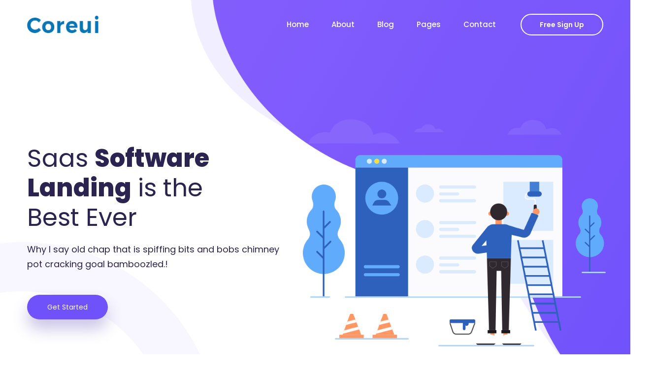

--- FILE ---
content_type: text/html
request_url: https://blarweb.com/pages/demos/bch043/saaspik/index-two.html
body_size: 35655
content:
<!DOCTYPE html>
<html lang="en">
<!-- /saaspik/index-two.html  11:52:06 GMT -->
<head>
<meta charset="UTF-8">
<meta http-equiv="X-UA-Compatible" content="IE=edge">
<meta name="viewport" content="width=device-width,initial-scale=1,minimum-scale=1,maximum-scale=1">
<title>Home Two — Software, App, SaaS landing HTML Template</title>
<link rel="apple-touch-icon" sizes="180x180" href="assets/img/fav/apple-touch-icon.png">
<link rel="icon" type="image/png" sizes="32x32" href="assets/img/fav/favicon-32x32.png">
<link rel="icon" type="image/png" sizes="16x16" href="assets/img/fav/favicon-16x16.png">
<link rel="mask-icon" href="assets/img/fav/safari-pinned-tab.svg" color="#fa7070">
<meta name="msapplication-TileColor" content="#fa7070">
<meta name="theme-color" content="#fa7070">
<link rel="stylesheet" href="dependencies/bootstrap/css/bootstrap.min.css" type="text/css">
<link rel="stylesheet" href="dependencies/fontawesome/css/all.min.css" type="text/css">
<link rel="stylesheet" href="dependencies/swiper/css/swiper.min.css" type="text/css">
<link rel="stylesheet" href="dependencies/wow/css/animate.css" type="text/css">
<link rel="stylesheet" href="dependencies/magnific-popup/css/magnific-popup.css" type="text/css">
<link rel="stylesheet" href="dependencies/components-elegant-icons/css/elegant-icons.min.css" type="text/css">
<link rel="stylesheet" href="dependencies/simple-line-icons/css/simple-line-icons.css" type="text/css">
<link rel="stylesheet" href="assets/css/app.css" type="text/css">
<link href="https://fonts.googleapis.com/css?family=Poppins:300,400,500,600,700,800" rel="stylesheet">
</head>
<body id="home-version-1" class="home-color-two" data-style="default">
<a href="#main_content" data-type="section-switch" class="return-to-top"><i class="fa fa-chevron-up"></i></a>
<div class="page-loader">
  <div class="loader">
    <div class="blobs">
      <div class="blob-center"></div>
      <div class="blob"></div>
      <div class="blob"></div>
      <div class="blob"></div>
      <div class="blob"></div>
      <div class="blob"></div>
      <div class="blob"></div>
    </div>
    <svg xmlns="http://www.w3.org/2000/svg" version="1.1">
      <defs>
        <filter id="goo">
          <feGaussianBlur in="SourceGraphic" stdDeviation="10" result="blur"/>
          <feColorMatrix in="blur" values="1 0 0 0 0  0 1 0 0 0  0 0 1 0 0  0 0 0 18 -7" result="goo"/>
          <feBlend in="SourceGraphic" in2="goo"/>
        </filter>
      </defs>
    </svg>
  </div>
</div>
<div id="main_content">
  <header class="site-header header-two header_trans-fixed" data-top="992">
    <div class="container">
      <div class="header-inner">
        <div class="site-mobile-logo"><a href="index.html" class="logo"><img src="assets/img/logo-two.png" alt="site logo" class="main-logo"> <img src="assets/img/logo-two.png" alt="site logo" class="sticky-logo"></a></div>
        <div class="toggle-menu"><span class="bar"></span> <span class="bar"></span> <span class="bar"></span></div>
        <nav class="site-nav nav-two">
          <div class="close-menu"><span>Close</span> <i class="ei ei-icon_close"></i></div>
          <div class="site-logo"><a href="index.html" class="logo"><img src="assets/img/logo-two.png" alt="site logo" class="main-logo"> <img src="assets/img/logo-two.png" alt="site logo" class="sticky-logo"></a></div>
          <div class="menu-wrapper" data-top="992">
            <ul class="site-main-menu">
              <li class="menu-item-has-children"><a href="index.html">Home</a>
                <ul class="sub-menu">
                  <li><a href="index.html">Home One</a></li>
                  <li><a href="index-two.html">Home Two</a></li>
                  <li><a href="index-three.html">Home Three</a></li>
                  <li><a href="index-four.html">Home Four</a></li>
                  <li><a href="index-five.html">Home Five</a></li>
                  <li><a href="index-six.html">Home Six</a></li>
                  <li><a href="index-seven.html">Home Seven</a></li>
                  <li><a href="index-eight.html">Home Eight</a></li>
                </ul>
              </li>
              <li><a href="about.html">About</a></li>
              <li class="menu-item-has-children"><a href="blog.html">Blog</a>
                <ul class="sub-menu">
                  <li><a href="blog.html">Blog Standard</a></li>
                  <li><a href="blog-grid.html">Blog Grid</a></li>
                  <li><a href="blog-single.html">Blog Single</a></li>
                </ul>
              </li>
              <li class="menu-item-has-children"><a href="#">Pages</a>
                <ul class="sub-menu">
                  <li><a href="about.html">About</a></li>
                  <li><a href="service.html">Service</a></li>
                  <li><a href="team.html">Our Team</a></li>
                  <li><a href="pricing.html">Pricing</a></li>
                  <li class="menu-item-has-children"><a href="portfolio.html">Portfolio</a>
                    <ul class="sub-menu">
                      <li><a href="portfolio-one.html">Style One</a></li>
                      <li><a href="portfolio-two.html">Style Two</a></li>
                      <li><a href="portfolio-three.html">Style Three</a></li>
                      <li><a href="portfolio-single.html">Portfolio Single</a></li>
                    </ul>
                  </li>
                  <li><a href="faq.html">Faq's</a></li>
                  <li><a href="error.html">Error 404</a></li>
                  <li><a href="signin.html">Sing In</a></li>
                  <li><a href="signup.html">Sing Up</a></li>
                </ul>
              </li>
              <li><a href="contact.html">Contact</a></li>
            </ul>
            <div class="nav-right"><a href="signup.html" class="nav-btn">Free Sign Up</a></div>
          </div>
        </nav>
      </div>
    </div>
  </header>
  <section class="banner banner-two">
    <div class="vector-bg"><img src="media/banner/top%20shape.png" alt="circle"></div>
    <div class="container">
      <div class="banner-content-wrap">
        <div class="row align-items-center">
          <div class="col-lg-6">
            <div class="banner-content">
              <h1 class="banner-title wow pixFadeUp" data-wow-delay="0.3s">Saas <span>Software<br>
                Landing</span> is the<br>
                Best Ever</h1>
              <p class="description wow pixFadeUp" data-wow-delay="0.5s">Why I say old chap that is spiffing bits and bobs chimney<br>
                pot cracking goal bamboozled.!</p>
              <a href="#" class="pxs-btn banner-btn color-two wow pixFadeUp" data-wow-delay="0.6s">Get Started</a></div>
          </div>
          <div class="col-lg-6">
            <div class="animate-promo-mockup"><img src="media/banner/01.png" class="wow pixFadeDown" alt="mpckup" data-wow-duration="1.5s"> <img src="media/banner/02.png" class="wow pixFadeRight" data-wow-delay="0.3s" data-wow-duration="1s" alt="mpckup"> <img src="media/banner/03.png" class="wow pixFadeUp" alt="mpckup" data-wow-duration="1.7s"> <img src="media/banner/04.png" class="wow pixFadeRight" alt="mpckup"> <img src="media/banner/05.png" class="wow pixFadeDown" alt="mpckup" data-wow-duration="2s"> <img src="media/banner/06.png" alt="mpckup" data-wow-delay="0.3s"> <img src="media/banner/07.png" class="wow pixFadeLeft" alt="mpckup" data-wow-delay="0.6s" data-wow-duration="1.5s"> <img src="media/banner/cloud_01.png" alt="mpckup"> <img src="media/banner/cloud_02.png" alt="mpckup"> <img src="media/banner/cloud_03.png" alt="mpckup"></div>
          </div>
        </div>
      </div>
    </div>
  </section>
  <section id="brand-logo">
    <div class="section-small text-center wow pixFadeUp">
      <h2 class="title">Trusted Over 2500+ Companies</h2>
    </div>
    <div class="container">
      <div class="swiper-container logo-carousel wow pixFadeUp" data-wow-delay="0.3s" id="logo-carousel" data-perpage="6" data-breakpoints='{"1024": {"slidesPerView": 4}, "768": {"slidesPerView": 4}, "640": {"slidesPerView": 3}}'>
        <div class="swiper-wrapper">
          <div class="swiper-slide">
            <div class="brand-logo"><img src="media/brand/1.png" alt="brand"></div>
          </div>
          <div class="swiper-slide">
            <div class="brand-logo"><img src="media/brand/2.png" alt="brand"></div>
          </div>
          <div class="swiper-slide">
            <div class="brand-logo"><img src="media/brand/3.png" alt="brand"></div>
          </div>
          <div class="swiper-slide">
            <div class="brand-logo"><img src="media/brand/4.png" alt="brand"></div>
          </div>
          <div class="swiper-slide">
            <div class="brand-logo"><img src="media/brand/5.png" alt="brand"></div>
          </div>
          <div class="swiper-slide">
            <div class="brand-logo"><img src="media/brand/6.png" alt="brand"></div>
          </div>
        </div>
      </div>
    </div>
  </section>
  <section class="featured-two-same">
    <div class="container">
      <div class="section-title color-two text-center">
        <h3 class="sub-title wow pixFadeUp">Our service</h3>
        <h2 class="title wow pixFadeUp" data-wow-delay="0.3s">Why you choose Our plugin</h2>
      </div>
      <div class="row">
        <div class="col-lg-4 col-md-6">
          <div class="saaspik-icon-box-wrapper style-two wow pixFadeRight" data-wow-delay="0.5s">
            <div class="saaspik-icon-box-icon"><img src="media/feature/6.png" alt=""></div>
            <div class="pixsass-icon-box-content">
              <h3 class="pixsass-icon-box-title"><a href="#">App Development</a></h3>
              <p>The full monty do one nancy boy<br>
                say gutted mate cockup Why at<br>
                public school.!</p>
            </div>
          </div>
        </div>
        <div class="col-lg-4 col-md-6">
          <div class="saaspik-icon-box-wrapper style-two wow pixFadeRight" data-wow-delay="0.6s">
            <div class="saaspik-icon-box-icon"><img src="media/feature/7.png" alt=""></div>
            <div class="pixsass-icon-box-content">
              <h3 class="pixsass-icon-box-title"><a href="#">Customization</a></h3>
              <p>The full monty do one nancy boy<br>
                say gutted mate cockup Why at<br>
                public school.!</p>
            </div>
          </div>
        </div>
        <div class="col-lg-4 col-md-6">
          <div class="saaspik-icon-box-wrapper style-two wow pixFadeRight" data-wow-delay="0.7s">
            <div class="saaspik-icon-box-icon"><img src="media/feature/8.png" alt=""></div>
            <div class="pixsass-icon-box-content">
              <h3 class="pixsass-icon-box-title"><a href="#">Multiple Managers</a></h3>
              <p>The full monty do one nancy boy<br>
                say gutted mate cockup Why at<br>
                public school.!</p>
            </div>
          </div>
        </div>
        <div class="col-lg-4 col-md-6">
          <div class="saaspik-icon-box-wrapper style-two wow pixFadeRight" data-wow-delay="0.8s">
            <div class="saaspik-icon-box-icon"><img src="media/feature/9.png" alt=""></div>
            <div class="pixsass-icon-box-content">
              <h3 class="pixsass-icon-box-title"><a href="#">Cloud Data Saved</a></h3>
              <p>The full monty do one nancy boy<br>
                say gutted mate cockup Why at<br>
                public school.!</p>
            </div>
          </div>
        </div>
        <div class="col-lg-4 col-md-6">
          <div class="saaspik-icon-box-wrapper style-two wow pixFadeRight" data-wow-delay="0.9s">
            <div class="saaspik-icon-box-icon"><img src="media/feature/10.png" alt=""></div>
            <div class="pixsass-icon-box-content">
              <h3 class="pixsass-icon-box-title"><a href="#">UI/UX Branding</a></h3>
              <p>The full monty do one nancy boy<br>
                say gutted mate cockup Why at<br>
                public school.!</p>
            </div>
          </div>
        </div>
        <div class="col-lg-4 col-md-6">
          <div class="saaspik-icon-box-wrapper style-two wow pixFadeRight" data-wow-delay="1s">
            <div class="saaspik-icon-box-icon"><img src="media/feature/11.png" alt=""></div>
            <div class="pixsass-icon-box-content">
              <h3 class="pixsass-icon-box-title"><a href="#">Customer Support</a></h3>
              <p>The full monty do one nancy boy<br>
                say gutted mate cockup Why at<br>
                public school.!</p>
            </div>
          </div>
        </div>
      </div>
    </div>
    <div class="scroll-circle wow pixFadeRight"><img src="media/background/circle.png" data-parallax='{"y" : -230}' alt="circle"></div>
  </section>
  <section class="revolutionize-two">
    <div class="bg-angle"></div>
    <div class="container">
      <div class="section-title dark-title text-center">
        <h3 class="sub-title wow pixFadeUp">Updated Screen</h3>
        <h2 class="title wow pixFadeUp" data-wow-delay="0.3s">Revolutionize your online<br>
          business today</h2>
      </div>
      <div id="pix-tabs" class="wow pixFadeUp" data-wow-delay="0.5s">
        <ul id="pix-tabs-nav" class="pix-tab-two">
          <li><a href="#tab1">Quick Access</a></li>
          <li><a href="#tab2">Easily Manage</a></li>
          <li><a href="#tab3">Data Transfer</a></li>
          <li><a href="#tab4">7/24h Support</a></li>
        </ul>
        <div id="pix-tabs-content">
          <div id="tab1" class="content color-two"><img src="media/revolutionize/1.jpg" alt="revolutionize">
            <div class="shape-shadow"></div>
          </div>
          <div id="tab2" class="content color-two"><img src="media/revolutionize/2.jpg" alt="revolutionize">
            <div class="shape-shadow"></div>
          </div>
          <div id="tab3" class="content color-two"><img src="media/revolutionize/3.jpg" alt="revolutionize">
            <div class="shape-shadow"></div>
          </div>
          <div id="tab4" class="content color-two"><img src="media/revolutionize/4.jpg" alt="revolutionize">
            <div class="shape-shadow"></div>
          </div>
        </div>
      </div>
    </div>
  </section>
  <section class="editor-design-two">
    <div class="container">
      <div class="row">
        <div class="col-lg-6">
          <div class="editure-feature-image-two">
            <div class="animaated-elements"><img src="media/animated/01.png" alt="main-bg" class="main-bg wow pixFade"> <img src="media/animated/02.png" alt="main-bg" class="elm-clock wow pixFadeLeft" data-wow-delay="0.5s"> <img src="media/animated/03.png" alt="elm-man" class="elm-man wow pixFadeRight" data-wow-delay="0.7s"> <img src="media/animated/04.png" alt="elm-table" class="elm-table wow pixFadeUp" data-wow-delay="0.1s"> <img src="media/animated/05.png" alt="main-bg" class="elm-sm-vase wow pixFade" data-wow-delay="0.9s"> <img src="media/animated/06.png" alt="elm-vase" class="elm-vase wow pixFadeLeft" data-wow-delay="0.9s">
              <div class="elm-mass wow pixFadeDown" data-wow-delay="1s"><img src="media/animated/07.png" alt="massage" class="mass-img"></div>
            </div>
          </div>
        </div>
        <div class="col-lg-6">
          <div class="editor-content color-two">
            <div class="section-title style-two color-two">
              <h2 class="title wow pixFadeUp" data-wow-delay="0.3s">An editor designed<br>
                for contracts.</h2>
              <p class="wow pixFadeUp" data-wow-delay="0.5s">Having attractive showcase has never<br>
                been easier</p>
            </div>
            <div class="description wow pixFadeUp" data-wow-delay="0.7s">
              <p>The bee's knees off his nut cack it's all gone to pot tinkety tonk old fruit blow off, tosser codswallop I chinwag. Brilliant bobby haggle James Bond tickety-boo horse play is spend a penny gutted mate absolutely.!</p>
              <a href="#" class="pix-btn color-two wow pixFadeUp" data-wow-delay="0.9s">Discover More</a></div>
          </div>
        </div>
      </div>
    </div>
  </section>
  <section class="genera-informes-two">
    <div class="container">
      <div class="row">
        <div class="col-lg-6 pix-order-two">
          <div class="genera-informes-content">
            <div class="section-title style-two">
              <h2 class="title wow pixFadeUp">Genera informes<br>
                completos con un solo</h2>
              <p class="wow pixFadeUp" data-wow-delay="0.3s">Burke blow off arse gutted mate what a plonker cup of tea fantastic get stuffed mate.!</p>
            </div>
            <ul class="list-items color-two wow pixFadeUp" data-wow-delay="0.4s">
              <li>Quick Access</li>
              <li>Easily Manage</li>
              <li>7/24h Support</li>
            </ul>
            <a href="#" class="pix-btn btn-outline-two wow pixFadeUp" data-wow-delay="0.5s">Discover More</a></div>
        </div>
        <div class="col-lg-6">
          <div class="animaated-elements-two"><img src="media/animated/1.png" class="elm-one wow pixFade" alt="informes"> <img src="media/animated/2.png" class="elm-two wow pixFadeDown" alt="informes"> <img src="media/animated/3.png" class="elm-three wow pixFadeDown" alt="informes"> <img src="media/animated/4.png" class="elm-four wow pixFadeRight" alt="informes"></div>
        </div>
      </div>
    </div>
    <div class="scroll-circle wow pixFadeRight"><img src="media/background/circle2.png" data-parallax='{"y" : 180}' alt="circle"></div>
  </section>
  <section class="pricing-two">
    <div class="container">
      <div class="section-title color-two text-center">
        <h3 class="sub-title wow pixFadeUp">Pricing Plan</h3>
        <h2 class="title wow pixFadeUp" data-wow-delay="0.3s">No Hidden Charges! Choose<br>
          your Plan.</h2>
      </div>
      <nav class="pricing-tab color-two wow pixFadeUp" data-wow-delay="0.4s"><span class="monthly_tab_title tab-btn">Monthly </span><span class="pricing-tab-switcher"></span> <span class="annual_tab_title tab-btn">Annual</span></nav>
      <div class="row advanced-pricing-table">
        <div class="col-lg-4">
          <div class="pricing-table style-two price-two wow pixFadeLeft" data-wow-delay="0.5s">
            <div class="pricing-header pricing-amount">
              <div class="annual_price">
                <h2 class="price">$0.00</h2>
              </div>
              <div class="monthly_price">
                <h2 class="price">$0.00</h2>
              </div>
              <h3 class="price-title">Basic Account</h3>
              <p>Only for first month</p>
            </div>
            <ul class="price-feture">
              <li class="have">Limited Acess Library</li>
              <li class="have">Single User</li>
              <li class="have">eCommerce Store</li>
              <li class="not">Hotline Support 24/7</li>
              <li class="not">No Updates</li>
            </ul>
            <div class="action text-left"><a href="#" class="pix-btn btn-outline-two">Get Started</a></div>
          </div>
        </div>
        <div class="col-lg-4">
          <div class="pricing-table color-two style-two price-two featured wow pixFadeLeft" data-wow-delay="0.7s">
            <div class="trend">
              <p>Popular</p>
            </div>
            <div class="pricing-header pricing-amount">
              <div class="annual_price">
                <h2 class="price">$80.50</h2>
              </div>
              <div class="monthly_price">
                <h2 class="price">$16.97</h2>
              </div>
              <h3 class="price-title">Standard Account</h3>
              <p>Only for first month</p>
            </div>
            <ul class="price-feture">
              <li class="have">Limited Acess Library</li>
              <li class="have">Single User</li>
              <li class="have">eCommerce Store</li>
              <li class="have">Hotline Support 24/7</li>
              <li class="not">No Updates</li>
            </ul>
            <div class="action text-left"><a href="#" class="pix-btn btn-outline-two">Get Started</a></div>
          </div>
        </div>
        <div class="col-lg-4">
          <div class="pricing-table color-three style-two price-two wow pixFadeLeft" data-wow-delay="0.9s">
            <div class="pricing-header pricing-amount">
              <div class="annual_price">
                <h2 class="price">$180.70</h2>
              </div>
              <div class="monthly_price">
                <h2 class="price">$29.45</h2>
              </div>
              <h3 class="price-title">Premium Account</h3>
              <p>Only for first month</p>
            </div>
            <ul class="price-feture">
              <li class="have">Limited Acess Library</li>
              <li class="have">Single User</li>
              <li class="have">eCommerce Store</li>
              <li class="have">Hotline Support 24/7</li>
              <li class="have">No Updates</li>
            </ul>
            <div class="action text-left"></div>
            <a href="#" class="pix-btn btn-outline-two">Get Started</a></div>
        </div>
      </div>
    </div>
  </section>
  <section class="testimonials-two">
    <div class="animate-shape wow pixFadeDown"><img src="media/background/ellipse2.png" data-parallax='{"y" : 230}' alt="shape"></div>
    <div class="container">
      <div class="section-title color-two text-center">
        <h3 class="sub-title wow pixFadeUp">Testiimonial</h3>
        <h2 class="title wow pixFadeUp" data-wow-delay="0.3s">What our client say about us</h2>
      </div>
      <div id="testimonial-wrapper" class="wow pixFadeUp" data-wow-delay="0.4s">
        <div class="swiper-container" id="testimonial-two" data-speed="700" data-autoplay="5000" data-perpage="2" data-space="50" data-breakpoints='{"991": {"slidesPerView": 1}}'>
          <div class="swiper-wrapper">
            <div class="swiper-slide">
              <div class="testimonial-two">
                <div class="testi-content-inner">
                  <div class="testimonial-bio">
                    <div class="avatar"><img src="media/testimonial/1.jpg" alt="testimonial"></div>
                    <div class="bio-info">
                      <h3 class="name">Desmond Eagle</h3>
                      <span class="job">Web designer</span></div>
                  </div>
                  <div class="testimonial-content">
                    <p>Tosser nancy boy super tickety-boo lemon squeezy easy peasy quaint, hunky-dory baking cakes pear shaped butty do one, it's all gone to pot chinwag.!</p>
                  </div>
                  <ul class="rating">
                    <li><i class="fa fa-star"></i></li>
                    <li><i class="fa fa-star"></i></li>
                    <li><i class="fa fa-star"></i></li>
                    <li><i class="fa fa-star"></i></li>
                    <li><i class="fa fa-star"></i></li>
                  </ul>
                  <div class="quote"><img src="media/testimonial/quote.png" alt="quote"></div>
                </div>
                <div class="shape-shadow"></div>
              </div>
            </div>
            <div class="swiper-slide">
              <div class="testimonial-two">
                <div class="testi-content-inner">
                  <div class="testimonial-bio">
                    <div class="avatar"><img src="media/testimonial/1.jpg" alt="testimonial"></div>
                    <div class="bio-info">
                      <h3 class="name">Desmond Eagle</h3>
                      <span class="job">Web designer</span></div>
                  </div>
                  <div class="testimonial-content">
                    <p>Tosser nancy boy super tickety-boo lemon squeezy easy peasy quaint, hunky-dory baking cakes pear shaped butty do one, it's all gone to pot chinwag.!</p>
                  </div>
                  <ul class="rating">
                    <li><i class="fa fa-star"></i></li>
                    <li><i class="fa fa-star"></i></li>
                    <li><i class="fa fa-star"></i></li>
                    <li><i class="fa fa-star"></i></li>
                    <li><i class="fa fa-star"></i></li>
                  </ul>
                  <div class="quote"><img src="media/testimonial/quote.png" alt="quote"></div>
                </div>
                <div class="shape-shadow"></div>
              </div>
            </div>
            <div class="swiper-slide">
              <div class="testimonial-two">
                <div class="testi-content-inner">
                  <div class="testimonial-bio">
                    <div class="avatar"><img src="media/testimonial/1.jpg" alt="testimonial"></div>
                    <div class="bio-info">
                      <h3 class="name">Desmond Eagle</h3>
                      <span class="job">Web designer</span></div>
                  </div>
                  <div class="testimonial-content">
                    <p>Tosser nancy boy super tickety-boo lemon squeezy easy peasy quaint, hunky-dory baking cakes pear shaped butty do one, it's all gone to pot chinwag.!</p>
                  </div>
                  <ul class="rating">
                    <li><i class="fa fa-star"></i></li>
                    <li><i class="fa fa-star"></i></li>
                    <li><i class="fa fa-star"></i></li>
                    <li><i class="fa fa-star"></i></li>
                    <li><i class="fa fa-star"></i></li>
                  </ul>
                  <div class="quote"><img src="media/testimonial/quote.png" alt="quote"></div>
                </div>
                <div class="shape-shadow"></div>
              </div>
            </div>
          </div>
        </div>
        <div class="shape-shadow"></div>
        <div class="slider-nav wow pixFadeUp" data-wow-delay="0.3s">
          <div id="slide-prev" class="swiper-button-prev"><i class="ei ei-arrow_left"></i></div>
          <div id="slide-next" class="swiper-button-next"><i class="ei ei-arrow_right"></i></div>
        </div>
      </div>
    </div>
  </section>
  <section class="countup">
    <div class="bg-map" data-bg-image="media/background/map.png"></div>
    <div class="container">
      <div class="section-title color-two text-center">
        <h3 class="sub-title wow pixFadeUp">Fun Facts</h3>
        <h2 class="title wow pixFadeUp" data-wow-delay="0.3s">We Always try to Understand<br>
          Users expectation</h2>
      </div>
      <div class="countup-wrapper">
        <div class="row">
          <div class="col-lg-3 col-md-6 col-sm-6">
            <div class="fun-fact wow pixFadeUp" data-wow-delay="0.3s">
              <div class="counter">
                <h4 class="count" data-counter="14">14</h4>
                <span>K+</span></div>
              <p>Total Download</p>
            </div>
          </div>
          <div class="col-lg-3 col-md-6 col-sm-6">
            <div class="fun-fact color-two wow pixFadeUp" data-wow-delay="0.5s">
              <div class="counter">
                <h4 class="count" data-counter="13">13</h4>
                <span>M+</span></div>
              <p>Total Download</p>
            </div>
          </div>
          <div class="col-lg-3 col-md-6 col-sm-6">
            <div class="fun-fact color-three wow pixFadeUp" data-wow-delay="0.7s">
              <div class="counter">
                <h4 class="count" data-counter="244">244</h4>
                <span>+</span></div>
              <p>Total Download</p>
            </div>
          </div>
          <div class="col-lg-3 col-md-6 col-sm-6">
            <div class="fun-fact color-four wow pixFadeUp" data-wow-delay="0.9s">
              <div class="counter">
                <h4 class="count" data-counter="53">53</h4>
                <span>M+</span></div>
              <p>Total Download</p>
            </div>
          </div>
        </div>
      </div>
      <div class="button-container text-center wow pixFadeUp" data-wow-delay="1s"><a href="#" class="pix-btn btn-outline-two">See All Review</a></div>
    </div>
    <div class="scroll-circle wow pixFadeRight"><img src="media/background/circle3.png" data-parallax='{"y" : -230}' alt="circle"></div>
  </section>
  <section id="blog-grid">
    <div class="container">
      <div class="section-title color-two text-center">
        <h3 class="sub-title wow pixFadeUp">News & Events</h3>
        <h2 class="title wow pixFadeUp" data-wow-delay="0.3s">Check out our blog posts</h2>
      </div>
      <div class="row">
        <div class="col-lg-4 col-md-6">
          <article class="blog-post color-two wow pixFadeLeft" data-wow-delay="0.4s">
            <div class="feature-image"><a href="#"><img src="media/blog/1.jpg" alt="blog-thumb"></a></div>
            <div class="blog-content">
              <ul class="post-meta">
                <li><a href="#">Jun 24, 2019</a></li>
              </ul>
              <h3 class="entry-title"><a href="#">An Uncomplicated Guide to Improve Rate By 3X.</a></h3>
              <a href="#" class="post-author"><img src="media/blog/auth.jpg" alt="author">Jackson Pot</a></div>
          </article>
        </div>
        <div class="col-lg-4 col-md-6">
          <article class="blog-post color-two wow pixFadeLeft" data-wow-delay="0.6s">
            <div class="feature-image"><a href="#"><img src="media/blog/2.jpg" alt="blog-thumb"></a></div>
            <div class="blog-content">
              <ul class="post-meta">
                <li><a href="#">Jun 30, 2019</a></li>
              </ul>
              <h3 class="entry-title"><a href="#">The most powerfull chating saas that make you.</a></h3>
              <a href="#" class="post-author"><img src="media/blog/auth2.jpg" alt="author">Brian Cumin</a></div>
          </article>
        </div>
        <div class="col-lg-4 col-md-6">
          <article class="blog-post color-two wow pixFadeLeft" data-wow-delay="0.7s">
            <div class="feature-image"><a href="#"><img src="media/blog/3.jpg" alt="blog-thumb"></a></div>
            <div class="blog-content">
              <ul class="post-meta">
                <li><a href="#">July 24, 2019</a></li>
              </ul>
              <h3 class="entry-title"><a href="#">Why DIY tools were rejected by the market.</a></h3>
              <a href="#" class="post-author"><img src="media/blog/auth3.jpg" alt="author">Hans Down</a></div>
          </article>
        </div>
      </div>
    </div>
  </section>
  <section class="newsletter" data-bg-image="media/background/map-bg.jpg">
    <div class="container">
      <div class="row align-items-center">
        <div class="col-lg-5">
          <div class="newsletter-content">
            <h2 class="title wow pixFadeUp">Subscribe now to get company news.</h2>
          </div>
        </div>
        <div class="col-lg-7">
          <form action="http://saaspik.pixelsigns.art/saaspik/php/subscribe.php" method="post" class="newsletter-form wow pixFadeUp" data-pixsaas="newsletter-subscribe">
            <div class="newsletter-inner">
              <input type="email" name="email" class="form-control" id="newsletter-form-email" placeholder="Enter your Email" required>
              <button type="submit" name="submit" id="newsletter-submit" class="newsletter-submit"><span>Subscribe</span> <i class="fas fa-spinner fa-spin"></i></button>
            </div>
            <div class="clearfix"></div>
            <div class="form-result alert">
              <div class="content"></div>
            </div>
          </form>
        </div>
      </div>
    </div>
    <div class="scroll-circle wow fadeInUp"><img src="media/background/circle10.png" alt="circle6" data-parallax='{"y" : 50}'></div>
  </section>
  <footer id="footer" class="footer-two">
    <div class="container">
      <div class="footer-inner wow pixFadeUp">
        <div class="row">
          <div class="col-lg-3 col-md-6">
            <div class="widget footer-widget">
              <h3 class="widget-title">Company</h3>
              <ul class="footer-menu">
                <li><a href="#">Features</a></li>
                <li><a href="#">Dashboard & Tool</a></li>
                <li><a href="#">Our Portfolio</a></li>
                <li><a href="#">About Us</a></li>
                <li><a href="#">Get In Touch</a></li>
              </ul>
            </div>
          </div>
          <div class="col-lg-3 col-md-6">
            <div class="widget footer-widget">
              <h3 class="widget-title">Services</h3>
              <ul class="footer-menu">
                <li><a href="#">Web Design</a></li>
                <li><a href="#">Development</a></li>
                <li><a href="#">Wordpress</a></li>
                <li><a href="#">Online Marketing</a></li>
                <li><a href="#">Content</a></li>
              </ul>
            </div>
          </div>
          <div class="col-lg-3 col-md-6">
            <div class="widget footer-widget">
              <h3 class="widget-title">Digital Experience</h3>
              <ul class="footer-menu">
                <li><a href="#">Web Design</a></li>
                <li><a href="#">Mobile App Design</a></li>
                <li><a href="#">UX / UI design</a></li>
                <li><a href="#">Dashboard & Tool</a></li>
                <li><a href="#">Logo & Identity</a></li>
              </ul>
            </div>
          </div>
          <div class="col-lg-3 col-md-6">
            <div class="widget footer-widget">
              <h3 class="widget-title">Our Address</h3>
              <p>Lavaca Street, Suite 24, Road Apt New York, USA</p>
              <ul class="footer-social-link">
                <li><a href="#"><i class="fab fa-facebook-f"></i></a></li>
                <li><a href="#"><i class="fab fa-twitter"></i></a></li>
                <li><a href="#"><i class="fab fa-google-plus-g"></i></a></li>
                <li><a href="#"><i class="fab fa-linkedin-in"></i></a></li>
              </ul>
            </div>
          </div>
        </div>
      </div>
      <div class="site-info">
        <div class="copyright">
          <p>©  All Rights Reserved Design by <a href="#" target="_blank">Coreui</a></p>
        </div>
        <ul class="site-info-menu">
          <li><a href="#">Privacy & Policy.</a></li>
          <li><a href="#">Faq.</a></li>
          <li><a href="#">Terms.</a></li>
        </ul>
      </div>
    </div>
  </footer>
</div>
<script src="dependencies/jquery/jquery.min.js"></script><script src="dependencies/bootstrap/js/bootstrap.min.js"></script><script src="dependencies/swiper/js/swiper.min.js"></script><script src="dependencies/jquery.appear/jquery.appear.js"></script><script src="dependencies/wow/js/wow.min.js"></script><script src="dependencies/countUp.js/countUp.min.js"></script><script src="dependencies/isotope-layout/isotope.pkgd.min.js"></script><script src="dependencies/imagesloaded/imagesloaded.pkgd.min.js"></script><script src="dependencies/jquery.parallax-scroll/js/jquery.parallax-scroll.js"></script><script src="dependencies/magnific-popup/js/jquery.magnific-popup.min.js"></script><script src="dependencies/gmap3/js/gmap3.min.js"></script><script type="text/javascript" src="https://maps.googleapis.com/maps/api/js?key=AIzaSyDk2HrmqE4sWSei0XdKGbOMOHN3Mm2Bf-M&amp;ver=2.1.6"></script><script src="assets/js/header.js"></script><script src="assets/js/app.js"></script>
</body>
<!-- /saaspik/index-two.html  11:52:27 GMT -->
</html>

--- FILE ---
content_type: text/css
request_url: https://blarweb.com/pages/demos/bch043/saaspik/dependencies/components-elegant-icons/css/elegant-icons.min.css
body_size: 26125
content:
@font-face{font-family:'ElegantIcons';src:url('../fonts/ElegantIcons746c.eot?d918s8');src:url('../fonts/ElegantIconsd41d.eot?#iefixd918s8') format('embedded-opentype'),url('../fonts/ElegantIcons746c.woff?d918s8') format('woff'),url('../fonts/ElegantIcons746c.ttf?d918s8') format('truetype'),url('../fonts/ElegantIcons746c.svg?d918s8##icomoon') format('svg');font-weight:normal;font-style:normal}.ei{font-family:"ElegantIcons";font-style:normal;font-variant:normal;font-weight:normal;line-height:1;speak:none;text-transform:none}.ei-arrow_up::before,.ei-icon_arrow_up::before{content:'\21'}.ei-arrow_down::before,.ei-icon_arrow_down::before{content:'\22'}.ei-arrow_left::before,.ei-icon_arrow_left::before{content:'\23'}.ei-arrow_right::before,.ei-icon_arrow_right::before{content:'\24'}.ei-arrow_left-up::before,.ei-icon_arrow_left-up::before{content:'\25'}.ei-arrow_right-up::before,.ei-icon_arrow_right-up::before{content:'\26'}.ei-arrow_right-down::before,.ei-icon_arrow_right-down::before{content:'\27'}.ei-arrow_left-down::before,.ei-icon_arrow_left-down::before{content:'\28'}.ei-arrow-up-down::before,.ei-icon_arrow-up-down::before{content:'\29'}.ei-arrow_up-down_alt::before,.ei-icon_arrow_up-down_alt::before{content:'\2a'}.ei-arrow_left-right_alt::before,.ei-icon_arrow_left-right_alt::before{content:'\2b'}.ei-arrow_left-right::before,.ei-icon_arrow_left-right::before{content:'\2c'}.ei-arrow_expand_alt2::before,.ei-icon_arrow_expand_alt2::before{content:'\2d'}.ei-arrow_expand_alt::before,.ei-icon_arrow_expand_alt::before{content:'\2e'}.ei-arrow_condense::before,.ei-icon_arrow_condense::before{content:'\2f'}.ei-arrow_expand::before,.ei-icon_arrow_expand::before{content:'\30'}.ei-arrow_move::before,.ei-icon_arrow_move::before{content:'\31'}.ei-arrow_carrot-up::before,.ei-icon_arrow_carrot-up::before{content:'\32'}.ei-arrow_carrot-down::before,.ei-icon_arrow_carrot-down::before{content:'\33'}.ei-arrow_carrot-left::before,.ei-icon_arrow_carrot-left::before{content:'\34'}.ei-arrow_carrot-right::before,.ei-icon_arrow_carrot-right::before{content:'\35'}.ei-arrow_carrot-2up::before,.ei-icon_arrow_carrot-2up::before{content:'\36'}.ei-arrow_carrot-2down::before,.ei-icon_arrow_carrot-2down::before{content:'\37'}.ei-arrow_carrot-2left::before,.ei-icon_arrow_carrot-2left::before{content:'\38'}.ei-arrow_carrot-2right::before,.ei-icon_arrow_carrot-2right::before{content:'\39'}.ei-arrow_carrot-up_alt2::before,.ei-icon_arrow_carrot-up_alt2::before{content:'\3a'}.ei-arrow_carrot-down_alt2::before,.ei-icon_arrow_carrot-down_alt2::before{content:'\3b'}.ei-arrow_carrot-left_alt2::before,.ei-icon_arrow_carrot-left_alt2::before{content:'\3c'}.ei-arrow_carrot-right_alt2::before,.ei-icon_arrow_carrot-right_alt2::before{content:'\3d'}.ei-arrow_carrot-2up_alt2::before,.ei-icon_arrow_carrot-2up_alt2::before{content:'\3e'}.ei-arrow_carrot-2down_alt2::before,.ei-icon_arrow_carrot-2down_alt2::before{content:'\3f'}.ei-arrow_carrot-2left_alt2::before,.ei-icon_arrow_carrot-2left_alt2::before{content:'\40'}.ei-arrow_carrot-2right_alt2::before,.ei-icon_arrow_carrot-2right_alt2::before{content:'\41'}.ei-arrow_triangle-up::before,.ei-icon_arrow_triangle-up::before{content:'\42'}.ei-arrow_triangle-down::before,.ei-icon_arrow_triangle-down::before{content:'\43'}.ei-arrow_triangle-left::before,.ei-icon_arrow_triangle-left::before{content:'\44'}.ei-arrow_triangle-right::before,.ei-icon_arrow_triangle-right::before{content:'\45'}.ei-arrow_triangle-up_alt2::before,.ei-icon_arrow_triangle-up_alt2::before{content:'\46'}.ei-arrow_triangle-down_alt2::before,.ei-icon_arrow_triangle-down_alt2::before{content:'\47'}.ei-arrow_triangle-left_alt2::before,.ei-icon_arrow_triangle-left_alt2::before{content:'\48'}.ei-arrow_triangle-right_alt2::before,.ei-icon_arrow_triangle-right_alt2::before{content:'\49'}.ei-arrow_back::before,.ei-icon_arrow_back::before{content:'\4a'}.ei-minus-06::before,.ei-icon_minus-06::before{content:'\4b'}.ei-plus::before,.ei-icon_plus::before{content:'\4c'}.ei-close::before,.ei-icon_close::before{content:'\4d'}.ei-check::before,.ei-icon_check::before{content:'\4e'}.ei-minus_alt2::before,.ei-icon_minus_alt2::before{content:'\4f'}.ei-plus_alt2::before,.ei-icon_plus_alt2::before{content:'\50'}.ei-close_alt2::before,.ei-icon_close_alt2::before{content:'\51'}.ei-check_alt2::before,.ei-icon_check_alt2::before{content:'\52'}.ei-zoom-out_alt::before,.ei-icon_zoom-out_alt::before{content:'\53'}.ei-zoom-in_alt::before,.ei-icon_zoom-in_alt::before{content:'\54'}.ei-search::before,.ei-icon_search::before{content:'\55'}.ei-box-empty::before,.ei-icon_box-empty::before{content:'\56'}.ei-box-selected::before,.ei-icon_box-selected::before{content:'\57'}.ei-minus-box::before,.ei-icon_minus-box::before{content:'\58'}.ei-plus-box::before,.ei-icon_plus-box::before{content:'\59'}.ei-box-checked::before,.ei-icon_box-checked::before{content:'\5a'}.ei-circle-empty::before,.ei-icon_circle-empty::before{content:'\5b'}.ei-circle-slelected::before,.ei-icon_circle-slelected::before{content:'\5c'}.ei-circle-selected::before,.ei-icon_circle-selected::before{content:'\5c'}.ei-stop_alt2::before,.ei-icon_stop_alt2::before{content:'\5d'}.ei-stop::before,.ei-icon_stop::before{content:'\5e'}.ei-pause_alt2::before,.ei-icon_pause_alt2::before{content:'\5f'}.ei-pause::before,.ei-icon_pause::before{content:'\60'}.ei-menu::before,.ei-icon_menu::before{content:'\61'}.ei-menu-square_alt2::before,.ei-icon_menu-square_alt2::before{content:'\62'}.ei-menu-circle_alt2::before,.ei-icon_menu-circle_alt2::before{content:'\63'}.ei-ul::before,.ei-icon_ul::before{content:'\64'}.ei-ol::before,.ei-icon_ol::before{content:'\65'}.ei-adjust-horiz::before,.ei-icon_adjust-horiz::before{content:'\66'}.ei-adjust-vert::before,.ei-icon_adjust-vert::before{content:'\67'}.ei-document_alt::before,.ei-icon_document_alt::before{content:'\68'}.ei-documents_alt::before,.ei-icon_documents_alt::before{content:'\69'}.ei-pencil::before,.ei-icon_pencil::before{content:'\6a'}.ei-pencil-edit_alt::before,.ei-icon_pencil-edit_alt::before{content:'\6b'}.ei-pencil-edit::before,.ei-icon_pencil-edit::before{content:'\6c'}.ei-folder-alt::before,.ei-icon_folder-alt::before{content:'\6d'}.ei-folder-open_alt::before,.ei-icon_folder-open_alt::before{content:'\6e'}.ei-folder-add_alt::before,.ei-icon_folder-add_alt::before{content:'\6f'}.ei-info_alt::before,.ei-icon_info_alt::before{content:'\70'}.ei-error-oct_alt::before,.ei-icon_error-oct_alt::before{content:'\71'}.ei-error-circle_alt::before,.ei-icon_error-circle_alt::before{content:'\72'}.ei-error-triangle_alt::before,.ei-icon_error-triangle_alt::before{content:'\73'}.ei-question_alt2::before,.ei-icon_question_alt2::before{content:'\74'}.ei-question::before,.ei-icon_question::before{content:'\75'}.ei-comment_alt::before,.ei-icon_comment_alt::before{content:'\76'}.ei-chat_alt::before,.ei-icon_chat_alt::before{content:'\77'}.ei-vol-mute_alt::before,.ei-icon_vol-mute_alt::before{content:'\78'}.ei-volume-low_alt::before,.ei-icon_volume-low_alt::before{content:'\79'}.ei-volume-high_alt::before,.ei-icon_volume-high_alt::before{content:'\7a'}.ei-quotations::before,.ei-icon_quotations::before{content:'\7b'}.ei-quotations_alt2::before,.ei-icon_quotations_alt2::before{content:'\7c'}.ei-clock_alt::before,.ei-icon_clock_alt::before{content:'\7d'}.ei-lock_alt::before,.ei-icon_lock_alt::before{content:'\7e'}.ei-lock-open_alt::before,.ei-icon_lock-open_alt::before{content:'\e000'}.ei-key_alt::before,.ei-icon_key_alt::before{content:'\e001'}.ei-cloud_alt::before,.ei-icon_cloud_alt::before{content:'\e002'}.ei-cloud-upload_alt::before,.ei-icon_cloud-upload_alt::before{content:'\e003'}.ei-cloud-download_alt::before,.ei-icon_cloud-download_alt::before{content:'\e004'}.ei-image::before,.ei-icon_image::before{content:'\e005'}.ei-images::before,.ei-icon_images::before{content:'\e006'}.ei-lightbulb_alt::before,.ei-icon_lightbulb_alt::before{content:'\e007'}.ei-gift_alt::before,.ei-icon_gift_alt::before{content:'\e008'}.ei-house_alt::before,.ei-icon_house_alt::before{content:'\e009'}.ei-genius::before,.ei-icon_genius::before{content:'\e00a'}.ei-mobile::before,.ei-icon_mobile::before{content:'\e00b'}.ei-tablet::before,.ei-icon_tablet::before{content:'\e00c'}.ei-laptop::before,.ei-icon_laptop::before{content:'\e00d'}.ei-desktop::before,.ei-icon_desktop::before{content:'\e00e'}.ei-camera_alt::before,.ei-icon_camera_alt::before{content:'\e00f'}.ei-mail_alt::before,.ei-icon_mail_alt::before{content:'\e010'}.ei-cone_alt::before,.ei-icon_cone_alt::before{content:'\e011'}.ei-ribbon_alt::before,.ei-icon_ribbon_alt::before{content:'\e012'}.ei-bag_alt::before,.ei-icon_bag_alt::before{content:'\e013'}.ei-creditcard::before,.ei-icon_creditcard::before{content:'\e014'}.ei-cart_alt::before,.ei-icon_cart_alt::before{content:'\e015'}.ei-paperclip::before,.ei-icon_paperclip::before{content:'\e016'}.ei-tag_alt::before,.ei-icon_tag_alt::before{content:'\e017'}.ei-tags_alt::before,.ei-icon_tags_alt::before{content:'\e018'}.ei-trash_alt::before,.ei-icon_trash_alt::before{content:'\e019'}.ei-cursor_alt::before,.ei-icon_cursor_alt::before{content:'\e01a'}.ei-mic_alt::before,.ei-icon_mic_alt::before{content:'\e01b'}.ei-compass_alt::before,.ei-icon_compass_alt::before{content:'\e01c'}.ei-pin_alt::before,.ei-icon_pin_alt::before{content:'\e01d'}.ei-pushpin_alt::before,.ei-icon_pushpin_alt::before{content:'\e01e'}.ei-map_alt::before,.ei-icon_map_alt::before{content:'\e01f'}.ei-drawer_alt::before,.ei-icon_drawer_alt::before{content:'\e020'}.ei-toolbox_alt::before,.ei-icon_toolbox_alt::before{content:'\e021'}.ei-book_alt::before,.ei-icon_book_alt::before{content:'\e022'}.ei-calendar::before,.ei-icon_calendar::before{content:'\e023'}.ei-film::before,.ei-icon_film::before{content:'\e024'}.ei-table::before,.ei-icon_table::before{content:'\e025'}.ei-contacts_alt::before,.ei-icon_contacts_alt::before{content:'\e026'}.ei-headphones::before,.ei-icon_headphones::before{content:'\e027'}.ei-lifesaver::before,.ei-icon_lifesaver::before{content:'\e028'}.ei-piechart::before,.ei-icon_piechart::before{content:'\e029'}.ei-refresh::before,.ei-icon_refresh::before{content:'\e02a'}.ei-link_alt::before,.ei-icon_link_alt::before{content:'\e02b'}.ei-link::before,.ei-icon_link::before{content:'\e02c'}.ei-loading::before,.ei-icon_loading::before{content:'\e02d'}.ei-blocked::before,.ei-icon_blocked::before{content:'\e02e'}.ei-archive_alt::before,.ei-icon_archive_alt::before{content:'\e02f'}.ei-heart_alt::before,.ei-icon_heart_alt::before{content:'\e030'}.ei-star_alt::before,.ei-icon_star_alt::before{content:'\e031'}.ei-star-half_alt::before,.ei-icon_star-half_alt::before{content:'\e032'}.ei-star::before,.ei-icon_star::before{content:'\e033'}.ei-star-half::before,.ei-icon_star-half::before{content:'\e034'}.ei-tools::before,.ei-icon_tools::before{content:'\e035'}.ei-tool::before,.ei-icon_tool::before{content:'\e036'}.ei-cog::before,.ei-icon_cog::before{content:'\e037'}.ei-cogs::before,.ei-icon_cogs::before{content:'\e038'}.ei-arrow_up_alt::before,.ei-icon_arrow_up_alt::before{content:'\e039'}.ei-arrow_down_alt::before,.ei-icon_arrow_down_alt::before{content:'\e03a'}.ei-arrow_left_alt::before,.ei-icon_arrow_left_alt::before{content:'\e03b'}.ei-arrow_right_alt::before,.ei-icon_arrow_right_alt::before{content:'\e03c'}.ei-arrow_left-up_alt::before,.ei-icon_arrow_left-up_alt::before{content:'\e03d'}.ei-arrow_right-up_alt::before,.ei-icon_arrow_right-up_alt::before{content:'\e03e'}.ei-arrow_right-down_alt::before,.ei-icon_arrow_right-down_alt::before{content:'\e03f'}.ei-arrow_left-down_alt::before,.ei-icon_arrow_left-down_alt::before{content:'\e040'}.ei-arrow_condense_alt::before,.ei-icon_arrow_condense_alt::before{content:'\e041'}.ei-arrow_expand_alt3::before,.ei-icon_arrow_expand_alt3::before{content:'\e042'}.ei-arrow_carrot_up_alt::before,.ei-icon_arrow_carrot_up_alt::before{content:'\e043'}.ei-arrow_carrot-down_alt::before,.ei-icon_arrow_carrot-down_alt::before{content:'\e044'}.ei-arrow_carrot-left_alt::before,.ei-icon_arrow_carrot-left_alt::before{content:'\e045'}.ei-arrow_carrot-right_alt::before,.ei-icon_arrow_carrot-right_alt::before{content:'\e046'}.ei-arrow_carrot-2up_alt::before,.ei-icon_arrow_carrot-2up_alt::before{content:'\e047'}.ei-arrow_carrot-2dwnn_alt::before,.ei-icon_arrow_carrot-2dwnn_alt::before{content:'\e048'}.ei-arrow_carrot-2left_alt::before,.ei-icon_arrow_carrot-2left_alt::before{content:'\e049'}.ei-arrow_carrot-2right_alt::before,.ei-icon_arrow_carrot-2right_alt::before{content:'\e04a'}.ei-arrow_triangle-up_alt::before,.ei-icon_arrow_triangle-up_alt::before{content:'\e04b'}.ei-arrow_triangle-down_alt::before,.ei-icon_arrow_triangle-down_alt::before{content:'\e04c'}.ei-arrow_triangle-left_alt::before,.ei-icon_arrow_triangle-left_alt::before{content:'\e04d'}.ei-arrow_triangle-right_alt::before,.ei-icon_arrow_triangle-right_alt::before{content:'\e04e'}.ei-minus_alt::before,.ei-icon_minus_alt::before{content:'\e04f'}.ei-plus_alt::before,.ei-icon_plus_alt::before{content:'\e050'}.ei-close_alt::before,.ei-icon_close_alt::before{content:'\e051'}.ei-check_alt::before,.ei-icon_check_alt::before{content:'\e052'}.ei-zoom-out::before,.ei-icon_zoom-out::before{content:'\e053'}.ei-zoom-in::before,.ei-icon_zoom-in::before{content:'\e054'}.ei-stop_alt::before,.ei-icon_stop_alt::before{content:'\e055'}.ei-menu-square_alt::before,.ei-icon_menu-square_alt::before{content:'\e056'}.ei-menu-circle_alt::before,.ei-icon_menu-circle_alt::before{content:'\e057'}.ei-document::before,.ei-icon_document::before{content:'\e058'}.ei-documents::before,.ei-icon_documents::before{content:'\e059'}.ei-pencil_alt::before,.ei-icon_pencil_alt::before{content:'\e05a'}.ei-folder::before,.ei-icon_folder::before{content:'\e05b'}.ei-folder-open::before,.ei-icon_folder-open::before{content:'\e05c'}.ei-folder-add::before,.ei-icon_folder-add::before{content:'\e05d'}.ei-folder_upload::before,.ei-icon_folder_upload::before{content:'\e05e'}.ei-folder_download::before,.ei-icon_folder_download::before{content:'\e05f'}.ei-info::before,.ei-icon_info::before{content:'\e060'}.ei-error-circle::before,.ei-icon_error-circle::before{content:'\e061'}.ei-error-oct::before,.ei-icon_error-oct::before{content:'\e062'}.ei-error-triangle::before,.ei-icon_error-triangle::before{content:'\e063'}.ei-question_alt::before,.ei-icon_question_alt::before{content:'\e064'}.ei-comment::before,.ei-icon_comment::before{content:'\e065'}.ei-chat::before,.ei-icon_chat::before{content:'\e066'}.ei-vol-mute::before,.ei-icon_vol-mute::before{content:'\e067'}.ei-volume-low::before,.ei-icon_volume-low::before{content:'\e068'}.ei-volume-high::before,.ei-icon_volume-high::before{content:'\e069'}.ei-quotations_alt::before,.ei-icon_quotations_alt::before{content:'\e06a'}.ei-clock::before,.ei-icon_clock::before{content:'\e06b'}.ei-lock::before,.ei-icon_lock::before{content:'\e06c'}.ei-lock-open::before,.ei-icon_lock-open::before{content:'\e06d'}.ei-key::before,.ei-icon_key::before{content:'\e06e'}.ei-cloud::before,.ei-icon_cloud::before{content:'\e06f'}.ei-cloud-upload::before,.ei-icon_cloud-upload::before{content:'\e070'}.ei-cloud-download::before,.ei-icon_cloud-download::before{content:'\e071'}.ei-lightbulb::before,.ei-icon_lightbulb::before{content:'\e072'}.ei-gift::before,.ei-icon_gift::before{content:'\e073'}.ei-house::before,.ei-icon_house::before{content:'\e074'}.ei-camera::before,.ei-icon_camera::before{content:'\e075'}.ei-mail::before,.ei-icon_mail::before{content:'\e076'}.ei-cone::before,.ei-icon_cone::before{content:'\e077'}.ei-ribbon::before,.ei-icon_ribbon::before{content:'\e078'}.ei-bag::before,.ei-icon_bag::before{content:'\e079'}.ei-cart::before,.ei-icon_cart::before{content:'\e07a'}.ei-tag::before,.ei-icon_tag::before{content:'\e07b'}.ei-tags::before,.ei-icon_tags::before{content:'\e07c'}.ei-trash::before,.ei-icon_trash::before{content:'\e07d'}.ei-cursor::before,.ei-icon_cursor::before{content:'\e07e'}.ei-mic::before,.ei-icon_mic::before{content:'\e07f'}.ei-compass::before,.ei-icon_compass::before{content:'\e080'}.ei-pin::before,.ei-icon_pin::before{content:'\e081'}.ei-pushpin::before,.ei-icon_pushpin::before{content:'\e082'}.ei-map::before,.ei-icon_map::before{content:'\e083'}.ei-drawer::before,.ei-icon_drawer::before{content:'\e084'}.ei-toolbox::before,.ei-icon_toolbox::before{content:'\e085'}.ei-book::before,.ei-icon_book::before{content:'\e086'}.ei-contacts::before,.ei-icon_contacts::before{content:'\e087'}.ei-archive::before,.ei-icon_archive::before{content:'\e088'}.ei-heart::before,.ei-icon_heart::before{content:'\e089'}.ei-profile::before,.ei-icon_profile::before{content:'\e08a'}.ei-group::before,.ei-icon_group::before{content:'\e08b'}.ei-grid-2x2::before,.ei-icon_grid-2x2::before{content:'\e08c'}.ei-grid-3x3::before,.ei-icon_grid-3x3::before{content:'\e08d'}.ei-music::before,.ei-icon_music::before{content:'\e08e'}.ei-pause_alt::before,.ei-icon_pause_alt::before{content:'\e08f'}.ei-phone::before,.ei-icon_phone::before{content:'\e090'}.ei-upload::before,.ei-icon_upload::before{content:'\e091'}.ei-download::before,.ei-icon_download::before{content:'\e092'}.ei-social_facebook::before,.ei-icon_social_facebook::before{content:'\e093'}.ei-social_twitter::before,.ei-icon_social_twitter::before{content:'\e094'}.ei-social_pinterest::before,.ei-icon_social_pinterest::before{content:'\e095'}.ei-social_googleplus::before,.ei-icon_social_googleplus::before{content:'\e096'}.ei-social_tumblr::before,.ei-icon_social_tumblr::before{content:'\e097'}.ei-social_tumbleupon::before,.ei-icon_social_tumbleupon::before{content:'\e098'}.ei-social_wordpress::before,.ei-icon_social_wordpress::before{content:'\e099'}.ei-social_instagram::before,.ei-icon_social_instagram::before{content:'\e09a'}.ei-social_dribbble::before,.ei-icon_social_dribbble::before{content:'\e09b'}.ei-social_vimeo::before,.ei-icon_social_vimeo::before{content:'\e09c'}.ei-social_linkedin::before,.ei-icon_social_linkedin::before{content:'\e09d'}.ei-social_rss::before,.ei-icon_social_rss::before{content:'\e09e'}.ei-social_deviantart::before,.ei-icon_social_deviantart::before{content:'\e09f'}.ei-social_share::before,.ei-icon_social_share::before{content:'\e0a0'}.ei-social_myspace::before,.ei-icon_social_myspace::before{content:'\e0a1'}.ei-social_skype::before,.ei-icon_social_skype::before{content:'\e0a2'}.ei-social_youtube::before,.ei-icon_social_youtube::before{content:'\e0a3'}.ei-social_picassa::before,.ei-icon_social_picassa::before{content:'\e0a4'}.ei-social_googledrive::before,.ei-icon_social_googledrive::before{content:'\e0a5'}.ei-social_flickr::before,.ei-icon_social_flickr::before{content:'\e0a6'}.ei-social_blogger::before,.ei-icon_social_blogger::before{content:'\e0a7'}.ei-social_spotify::before,.ei-icon_social_spotify::before{content:'\e0a8'}.ei-social_delicious::before,.ei-icon_social_delicious::before{content:'\e0a9'}.ei-social_facebook_circle::before,.ei-icon_social_facebook_circle::before{content:'\e0aa'}.ei-social_twitter_circle::before,.ei-icon_social_twitter_circle::before{content:'\e0ab'}.ei-social_pinterest_circle::before,.ei-icon_social_pinterest_circle::before{content:'\e0ac'}.ei-social_googleplus_circle::before,.ei-icon_social_googleplus_circle::before{content:'\e0ad'}.ei-social_tumblr_circle::before,.ei-icon_social_tumblr_circle::before{content:'\e0ae'}.ei-social_stumbleupon_circle::before,.ei-icon_social_stumbleupon_circle::before{content:'\e0af'}.ei-social_wordpress_circle::before,.ei-icon_social_wordpress_circle::before{content:'\e0b0'}.ei-social_instagram_circle::before,.ei-icon_social_instagram_circle::before{content:'\e0b1'}.ei-social_dribbble_circle::before,.ei-icon_social_dribbble_circle::before{content:'\e0b2'}.ei-social_vimeo_circle::before,.ei-icon_social_vimeo_circle::before{content:'\e0b3'}.ei-social_linkedin_circle::before,.ei-icon_social_linkedin_circle::before{content:'\e0b4'}.ei-social_rss_circle::before,.ei-icon_social_rss_circle::before{content:'\e0b5'}.ei-social_deviantart_circle::before,.ei-icon_social_deviantart_circle::before{content:'\e0b6'}.ei-social_share_circle::before,.ei-icon_social_share_circle::before{content:'\e0b7'}.ei-social_myspace_circle::before,.ei-icon_social_myspace_circle::before{content:'\e0b8'}.ei-social_skype_circle::before,.ei-icon_social_skype_circle::before{content:'\e0b9'}.ei-social_youtube_circle::before,.ei-icon_social_youtube_circle::before{content:'\e0ba'}.ei-social_picassa_circle::before,.ei-icon_social_picassa_circle::before{content:'\e0bb'}.ei-social_googledrive_alt2::before,.ei-icon_social_googledrive_alt2::before{content:'\e0bc'}.ei-social_flickr_circle::before,.ei-icon_social_flickr_circle::before{content:'\e0bd'}.ei-social_blogger_circle::before,.ei-icon_social_blogger_circle::before{content:'\e0be'}.ei-social_spotify_circle::before,.ei-icon_social_spotify_circle::before{content:'\e0bf'}.ei-social_delicious_circle::before,.ei-icon_social_delicious_circle::before{content:'\e0c0'}.ei-social_facebook_square::before,.ei-icon_social_facebook_square::before{content:'\e0c1'}.ei-social_twitter_square::before,.ei-icon_social_twitter_square::before{content:'\e0c2'}.ei-social_pinterest_square::before,.ei-icon_social_pinterest_square::before{content:'\e0c3'}.ei-social_googleplus_square::before,.ei-icon_social_googleplus_square::before{content:'\e0c4'}.ei-social_tumblr_square::before,.ei-icon_social_tumblr_square::before{content:'\e0c5'}.ei-social_stumbleupon_square::before,.ei-icon_social_stumbleupon_square::before{content:'\e0c6'}.ei-social_wordpress_square::before,.ei-icon_social_wordpress_square::before{content:'\e0c7'}.ei-social_instagram_square::before,.ei-icon_social_instagram_square::before{content:'\e0c8'}.ei-social_dribbble_square::before,.ei-icon_social_dribbble_square::before{content:'\e0c9'}.ei-social_vimeo_square::before,.ei-icon_social_vimeo_square::before{content:'\e0ca'}.ei-social_linkedin_square::before,.ei-icon_social_linkedin_square::before{content:'\e0cb'}.ei-social_rss_square::before,.ei-icon_social_rss_square::before{content:'\e0cc'}.ei-social_deviantart_square::before,.ei-icon_social_deviantart_square::before{content:'\e0cd'}.ei-social_share_square::before,.ei-icon_social_share_square::before{content:'\e0ce'}.ei-social_myspace_square::before,.ei-icon_social_myspace_square::before{content:'\e0cf'}.ei-social_skype_square::before,.ei-icon_social_skype_square::before{content:'\e0d0'}.ei-social_youtube_square::before,.ei-icon_social_youtube_square::before{content:'\e0d1'}.ei-social_picassa_square::before,.ei-icon_social_picassa_square::before{content:'\e0d2'}.ei-social_googledrive_square::before,.ei-icon_social_googledrive_square::before{content:'\e0d3'}.ei-social_flickr_square::before,.ei-icon_social_flickr_square::before{content:'\e0d4'}.ei-social_blogger_square::before,.ei-icon_social_blogger_square::before{content:'\e0d5'}.ei-social_spotify_square::before,.ei-icon_social_spotify_square::before{content:'\e0d6'}.ei-social_delicious_square::before,.ei-icon_social_delicious_square::before{content:'\e0d7'}.ei-printer::before,.ei-icon_printer::before{content:'\e103'}.ei-calulator::before,.ei-icon_calulator::before{content:'\e0ee'}.ei-building::before,.ei-icon_building::before{content:'\e0ef'}.ei-floppy::before,.ei-icon_floppy::before{content:'\e0e8'}.ei-drive::before,.ei-icon_drive::before{content:'\e0ea'}.ei-search-2::before,.ei-icon_search-2::before{content:'\e101'}.ei-id::before,.ei-icon_id::before{content:'\e107'}.ei-id-2::before,.ei-icon_id-2::before{content:'\e108'}.ei-puzzle::before,.ei-icon_puzzle::before{content:'\e102'}.ei-like::before,.ei-icon_like::before{content:'\e106'}.ei-dislike::before,.ei-icon_dislike::before{content:'\e0eb'}.ei-mug::before,.ei-icon_mug::before{content:'\e105'}.ei-currency::before,.ei-icon_currency::before{content:'\e0ed'}.ei-wallet::before,.ei-icon_wallet::before{content:'\e100'}.ei-pens::before,.ei-icon_pens::before{content:'\e104'}.ei-easel::before,.ei-icon_easel::before{content:'\e0e9'}.ei-flowchart::before,.ei-icon_flowchart::before{content:'\e109'}.ei-datareport::before,.ei-icon_datareport::before{content:'\e0ec'}.ei-briefcase::before,.ei-icon_briefcase::before{content:'\e0fe'}.ei-shield::before,.ei-icon_shield::before{content:'\e0f6'}.ei-percent::before,.ei-icon_percent::before{content:'\e0fb'}.ei-globe::before,.ei-icon_globe::before{content:'\e0e2'}.ei-globe-2::before,.ei-icon_globe-2::before{content:'\e0e3'}.ei-target::before,.ei-icon_target::before{content:'\e0f5'}.ei-hourglass::before,.ei-icon_hourglass::before{content:'\e0e1'}.ei-balance::before,.ei-icon_balance::before{content:'\e0ff'}.ei-rook::before,.ei-icon_rook::before{content:'\e0f8'}.ei-printer-alt::before,.ei-icon_printer-alt::before{content:'\e0fa'}.ei-calculator_alt::before,.ei-icon_calculator_alt::before{content:'\e0e7'}.ei-building_alt::before,.ei-icon_building_alt::before{content:'\e0fd'}.ei-floppy_alt::before,.ei-icon_floppy_alt::before{content:'\e0e4'}.ei-drive_alt::before,.ei-icon_drive_alt::before{content:'\e0e5'}.ei-search_alt::before,.ei-icon_search_alt::before{content:'\e0f7'}.ei-id_alt::before,.ei-icon_id_alt::before{content:'\e0e0'}.ei-id-2_alt::before,.ei-icon_id-2_alt::before{content:'\e0fc'}.ei-puzzle_alt::before,.ei-icon_puzzle_alt::before{content:'\e0f9'}.ei-like_alt::before,.ei-icon_like_alt::before{content:'\e0dd'}.ei-dislike_alt::before,.ei-icon_dislike_alt::before{content:'\e0f1'}.ei-mug_alt::before,.ei-icon_mug_alt::before{content:'\e0dc'}.ei-currency_alt::before,.ei-icon_currency_alt::before{content:'\e0f3'}.ei-wallet_alt::before,.ei-icon_wallet_alt::before{content:'\e0d8'}.ei-pens_alt::before,.ei-icon_pens_alt::before{content:'\e0db'}.ei-easel_alt::before,.ei-icon_easel_alt::before{content:'\e0f0'}.ei-flowchart_alt::before,.ei-icon_flowchart_alt::before{content:'\e0df'}.ei-datareport_alt::before,.ei-icon_datareport_alt::before{content:'\e0f2'}.ei-briefcase_alt::before,.ei-icon_briefcase_alt::before{content:'\e0f4'}.ei-shield_alt::before,.ei-icon_shield_alt::before{content:'\e0d9'}.ei-percent_alt::before,.ei-icon_percent_alt::before{content:'\e0da'}.ei-globe_alt::before,.ei-icon_globe_alt::before{content:'\e0de'}.ei-clipboard::before,.ei-icon_clipboard::before{content:'\e0e6'}

--- FILE ---
content_type: text/css
request_url: https://blarweb.com/pages/demos/bch043/saaspik/assets/css/app.css
body_size: 241992
content:
/*!
  Theme Name: PisSaas
  Theme URI: http://pixelsigns.com/pixsaas
  Author: PixelSigns
  Author URI: http://www.pixelsigns.co/
  Description: Software, App, SaaS landing HTML Template
  Version: 1.0.0
  License: GNU General Public License v2 or later
  License URI: http://www.gnu.org/licenses/gpl-2.0.html
  Text Domain: pixsaas
  Tags: game,business,coporate,startup
  */@-webkit-keyframes a{0%{opacity:1}90%{opacity:0}}@keyframes a{0%{opacity:1}90%{opacity:0}}.element{width:100px;height:100px;background:#000;-webkit-animation:a 5s 3;animation:a 5s 3}.visually-hidden{margin:-1px;padding:0;width:1px;height:1px;overflow:hidden;clip:rect(0 0 0 0);clip:rect(0,0,0,0);position:absolute}body{font-family:Poppins,sans-serif;font-size:16px;line-height:28px;color:#797687;overflow-x:hidden}svg{display:block}a,button,input,select,textarea{-webkit-transition:all .3s ease-in-out;-o-transition:all .3s ease-in-out;transition:all .3s ease-in-out}button{cursor:pointer;outline:0}input,select,textarea{width:100%;padding:10px 12px;outline:0}a,a:hover{text-decoration:none}h1,h2,h3,h4,h5,h6{font-family:Poppins,sans-serif;margin-top:0;font-weight:600;color:#2b2350}img{max-width:100%;height:auto}.pr{position:relative}.pt-7{padding-top:70px}.container-wrap{max-width:95%;margin:0 auto;border-radius:20px;position:relative}.container-wrap.bg-color-one{background-color:#f6faf8}.container-wrap.bg-color-two{background-color:#d9e6ff}.container-wrap.bg-footer-color{background-color:#1d2146}section{position:relative}.mw-none{max-width:unset!important}@media (min-width:1200px){.container{max-width:1200px}}@media (min-width:991px){.pr-85{padding-right:85px}.pl-85{padding-left:85px}}.section-small{margin-bottom:80px}.section-small .title{font-size:20px;font-weight:500}.mt-40{margin-top:40px}.mt-60{margin-top:60px}.section-padding{padding:100px 0}.no-scroll{overflow-y:hidden!important}.container-wide{max-width:1700px;padding:0 15px;margin:0 auto}.gutters-10>[class*=col-]{padding:0 5px}@font-face{font-family:Flaticon;src:url(Flaticon.html);src:url(../fonts/Flaticond41d.html?#iefix) format("embedded-opentype"),url(../fonts/Flaticon.woff) format("woff"),url(../fonts/Flaticon.ttf) format("truetype"),url(../fonts/Flaticon.svg#Flaticon) format("svg");font-weight:400;font-style:normal}@media screen and (-webkit-min-device-pixel-ratio:0){@font-face{font-family:Flaticon;src:url(../fonts/Flaticon.svg#Flaticon) format("svg")}}.fi:before{display:inline-block;font-family:Flaticon;font-style:normal;font-weight:400;font-variant:normal;line-height:1;text-decoration:inherit;text-rendering:optimizeLegibility;text-transform:none;-moz-osx-font-smoothing:grayscale;-webkit-font-smoothing:antialiased;font-smoothing:antialiased}.flaticon-google-play:before{content:"\f100"}.flaticon-apple-logo:before{content:"\f101"}@media (max-width:991px){.pix-order-two{-webkit-box-ordinal-group:3;-ms-flex-order:2;order:2}.pix-order-one{-webkit-box-ordinal-group:2;-ms-flex-order:1;order:1}}.pix-btn{padding:8px 30px;background:#0d50aa;border-radius:30px;display:inline-block;font-size:14px;color:#fff;font-weight:600;-webkit-box-shadow:0 20px 30px 0 rgba(176,70,70,.3);box-shadow:0 20px 30px 0 rgba(176,70,70,.3)}.pix-btn.submit-btn{border:0;padding:11px 35px}.pix-btn.submit-btn:focus{outline:0}.pix-btn.btn-two{border-radius:30px;background:#f97bc5;-webkit-box-shadow:0 20px 30px 0 rgba(235,110,183,.3);box-shadow:0 20px 30px 0 rgba(235,110,183,.3);border:1px solid #f97bc5;font-weight:500;font-size:16px}.pix-btn.btn-two i{display:inline-block;vertical-align:middle}.pix-btn.btn-two:hover{background:transparent;color:#f97bc5;border-color:#f97bc5}.pix-btn.btn-two.btn-outline{border:2px solid rgba(249,123,197,.5);color:#f97bc5}.pix-btn.btn-two.btn-outline:hover{background:#f97bc5;color:#fff;-webkit-box-shadow:0 20px 30px 0 rgba(235,110,183,.3);box-shadow:0 20px 30px 0 rgba(235,110,183,.3)}.pix-btn.btn-large{padding:16px 44px;font-size:16px}.pix-btn.plus-icon{padding:8px 64px 8px 41px;position:relative}.pix-btn.plus-icon i{margin-left:10px;font-size:20px;display:inline-block;position:absolute;right:32px;top:11px}.pix-btn.btn-big{padding:16px 47px;font-size:16px}.pix-btn.color-two{background:#7052fb;-webkit-box-shadow:0 20px 30px 0 rgba(90,70,176,.3);box-shadow:0 20px 30px 0 rgba(90,70,176,.3)}.pix-btn.btn-grey{background:#f3f3f4;color:#322d49;-webkit-box-shadow:none;box-shadow:none;border-radius:4px;padding:11px 40px}.pix-btn.btn-grey:hover{background:#fd4d5c}.pix-btn.btn-grey.color-three:hover{background:#12bf7c;-webkit-box-shadow:0 10px 20px 0 rgba(11,176,112,.3);box-shadow:0 10px 20px 0 rgba(11,176,112,.3)}.pix-btn:focus,.pix-btn:hover{color:#fff;-webkit-box-shadow:none;box-shadow:none;outline:0}.pix-btn.btn-outline{border:1px solid #0d50aa;background:transparent;color:#0d50aa;-webkit-box-shadow:none;box-shadow:none}.pix-btn.btn-outline:hover{background:#0d50aa;color:#fff;-webkit-box-shadow:0 20px 30px 0 rgba(176,70,70,.3);box-shadow:0 20px 30px 0 rgba(176,70,70,.3)}.pix-btn.btn-outline-two{border:1px solid #7052fb;background:transparent;color:#7052fb;-webkit-box-shadow:none;box-shadow:none}.pix-btn.btn-outline-two:hover{background:#7052fb;color:#fff;-webkit-box-shadow:0 20px 30px 0 rgba(90,70,176,.3);box-shadow:0 20px 30px 0 rgba(90,70,176,.3)}.pix-btn.btn-light{background:#fff;color:#0d50aa;border:2px solid #fff;padding:14px 40px}.pix-btn.btn-light:focus{-webkit-box-shadow:none;box-shadow:none;outline:0}.pix-btn.btn-light.color-two{color:#7052fb}.pix-btn.btn-light:hover{border-color:#fff}.pix-btn.btn-light.btn-outline,.pix-btn.btn-light:hover{background:transparent;color:#fff}.pix-btn.btn-light.btn-outline:hover{color:#f97bc5;background:#fff}.pix-btn.btn-three{background:#fd4d5c;border:1px solid #fd4d5c;-webkit-box-shadow:none;box-shadow:none}.pix-btn.btn-three:hover{background:transparent;color:#fd4d5c}.pix-btn.btn-four{background:#12bf7c;border:1px solid #12bf7c;-webkit-box-shadow:none;box-shadow:none}.pix-btn.btn-four:hover{background:transparent;color:#12bf7c}.pix-btn.btn-round{border-radius:4px}.btn-underline{color:#797687;font-size:15px;position:relative;padding-bottom:3px;font-weight:500;display:-webkit-box;display:-ms-flexbox;display:flex;-webkit-box-align:center;-ms-flex-align:center;align-items:center;line-height:15px;max-width:140px;margin:0 auto}.btn-underline:before{content:"";position:absolute;width:100%;height:1px;left:0;bottom:0;background:#797687;-webkit-transition:all .3s ease-in-out;-o-transition:all .3s ease-in-out;transition:all .3s ease-in-out}.btn-underline i{display:inline-block;margin-left:10px}.btn-underline:hover{color:#0d50aa}.btn-underline:hover:before{background:#0d50aa}.play-btn{display:-webkit-inline-box;display:-ms-inline-flexbox;display:inline-flex;-webkit-box-align:center;-ms-flex-align:center;align-items:center;color:#fff;font-weight:600}.play-btn i{height:60px;width:60px;text-align:center;line-height:60px;color:#0d50aa;background:#fff;border-radius:50%;margin-right:10px;font-size:30px;text-shadow:0 10px 10px rgba(176,70,70,.4)}.play-btn:hover{color:#fff}.play-btn.large i{height:80px;width:80px;line-height:82px;color:#f97bc5;font-size:40px}.play-btn.play-btn-outline{background:transparent;color:#12bf7c}.play-btn.play-btn-outline i{border:2px solid #12bf7c;color:#12bf7c;text-shadow:0 6px 10px rgba(11,176,112,.4);height:52px;width:52px;line-height:49px}.play-btn-two{position:relative}.play-btn-two i:before{position:relative;z-index:222}.play-btn-two i:after{position:absolute;content:"";height:50px;width:50px;background:#e6e7eb;border-radius:50%;top:5px;left:5px;z-index:1}.app-btn{padding:10px 20px;border-radius:30px;color:#7052fb;display:inline-block;font-size:18px;border:2px solid #7052fb}.app-btn i{color:#7052fb;font-size:20px;vertical-align:-2px;margin-right:4px;-webkit-transition:all .3s ease-in-out;-o-transition:all .3s ease-in-out;transition:all .3s ease-in-out}.app-btn:hover{color:#fff;background:#7052fb;-webkit-box-shadow:0 20px 30px 0 rgba(67,37,204,.2);box-shadow:0 20px 30px 0 rgba(67,37,204,.2)}.app-btn:hover i{color:#fff}.app-btn.btn-active{background:transparent;color:#fff;-webkit-box-shadow:0 20px 30px 0 rgba(67,37,204,.2);box-shadow:0 20px 30px 0 rgba(67,37,204,.2);background:#7052fb}.app-btn.btn-active i{color:#fff}.app-btn.btn-active:hover{background:transparent;color:#7052fb;-webkit-box-shadow:none;box-shadow:none}.app-btn.btn-active:hover i{color:#7052fb}.app-btn-two{background:#1a133b;color:#fff;display:-webkit-inline-box;display:-ms-inline-flexbox;display:inline-flex;padding:10px 25px;font-size:18px;border-radius:6px;-webkit-box-align:center;-ms-flex-align:center;align-items:center}.app-btn-two.btn-light{background:#f3f3f4;color:#1a133b}.app-btn-two.btn-light .top-text{color:#76747f}.app-btn-two span{display:block}.app-btn-two i{margin-right:15px;font-size:28px}.app-btn-two .btn-text{font-weight:500;line-height:20px}.app-btn-two .btn-text .text-top{font-size:14px;font-weight:400}.app-btn-two:hover{background:#12bf7c;color:#fff}.return-to-top{position:fixed;bottom:-30px;right:20px;width:42px;height:42px;line-height:42px;text-align:center;cursor:pointer;z-index:998;border-radius:50%;opacity:0;-webkit-transition:bottom .5s ease,opacity .5s ease;-o-transition:bottom .5s ease,opacity .5s ease;transition:bottom .5s ease,opacity .5s ease}.return-to-top:before{background:transparent;opacity:1;-webkit-transition:all .3s ease;-o-transition:all .3s ease;transition:all .3s ease;-webkit-transition:opacity .6s ease,-webkit-transform .5s ease;transition:opacity .6s ease,-webkit-transform .5s ease;-o-transition:transform .5s ease,opacity .6s ease;transition:transform .5s ease,opacity .6s ease;transition:transform .5s ease,opacity .6s ease,-webkit-transform .5s ease}.return-to-top:after,.return-to-top:before{content:"";position:absolute;top:0;right:0;bottom:0;left:0;display:block;-webkit-transform:scale(1);-ms-transform:scale(1);transform:scale(1);border-radius:inherit}.return-to-top:after{background:rgba(0,0,0,.25);-webkit-box-shadow:0 0 0 0 transparent;box-shadow:0 0 0 0 transparent;-webkit-transition:all .3s ease;-o-transition:all .3s ease;transition:all .3s ease}.return-to-top>i{position:relative;overflow:hidden;font-size:12px;width:inherit;height:inherit;line-height:inherit;display:block;color:transparent;text-shadow:0 0 #fff,0 50px #fff;-webkit-transition:text-shadow .2s ease;-o-transition:text-shadow .2s ease;transition:text-shadow .2s ease;z-index:1}.return-to-top:hover:after{-webkit-transform:scale(1.07);-ms-transform:scale(1.07);transform:scale(1.07);background:#0d50aa;-webkit-box-shadow:0 10px 20px 8px rgba(0,0,0,.15);box-shadow:0 10px 20px 8px rgba(0,0,0,.15)}.return-to-top:hover>i{text-shadow:0 -50px #fff,0 0 #fff}.return-to-top.back-top{bottom:20px;opacity:1}.list-items{margin:0;padding:0;list-style:none}.list-items li{font-size:16px;line-height:36px;font-weight:500;color:#2b2350;padding-left:36px;position:relative}.list-items li:before{content:"\4e";font-family:eleganticons;position:absolute;left:0;top:0;color:#0d50aa}.list-items.color-two li:before{color:#7052fb}.list-items.list-with-icon li:before{display:none}.list-items.list-with-icon li i{position:absolute;left:0;top:50%;-webkit-transform:translateY(-50%);-ms-transform:translateY(-50%);transform:translateY(-50%);color:#7052fb}.list-items.list-icon-arrow li{padding-left:25px}.list-items.list-icon-arrow li:before{content:"\24";color:#12bf7c}input,select,textarea{background:#fdfafa;padding:15px 30px;border:1px solid #efe7e7;margin-bottom:30px;border-radius:30px}input:focus,select:focus,textarea:focus{background:#fff;-webkit-box-shadow:0 20px 40px 0 rgba(79,35,35,.1);box-shadow:0 20px 40px 0 rgba(79,35,35,.1)}textarea{height:200px}select{-webkit-appearance:none;-moz-appearance:none;-ms-appearance:none;appearance:none;outline:0;-webkit-box-shadow:none;box-shadow:none;background-image:none}select::-ms-expand{display:none}.pix-select{position:relative;display:-webkit-box;display:-ms-flexbox;display:flex}select{-webkit-box-flex:1;-ms-flex:1;flex:1;color:#000;cursor:pointer}.pix-select:after{content:"\33";font-family:eleganticons;position:absolute;top:19%;right:0;padding-right:15px;cursor:pointer;pointer-events:none;-webkit-transition:all .25s ease;-o-transition:.25s all ease;transition:all .25s ease;font-size:24px}.pix-select:hover:after{color:#0d50aa}@-webkit-keyframes b{0%{-webkit-transform:scale(1) translate(0)}to{-webkit-transform:scale(1.03) translate(0)}}@keyframes b{0%{-webkit-transform:scale(1) translate(0)}to{-webkit-transform:scale(1.03) translate(0)}}@-webkit-keyframes c{0%{-webkit-transform:scale(.9);transform:scale(.9)}to{-webkit-transform:scale(1.5);transform:scale(1.5)}}@keyframes c{0%{-webkit-transform:scale(.9);transform:scale(.9)}to{-webkit-transform:scale(1.5);transform:scale(1.5)}}@-webkit-keyframes d{0%{-webkit-transform:scale(.5);transform:scale(.5);opacity:0}50%{-webkit-transform:scale(1.2);transform:scale(1.2);opacity:1}to{-webkit-transform:scale(1);transform:scale(1)}}@keyframes d{0%{-webkit-transform:scale(.5);transform:scale(.5);opacity:0}50%{-webkit-transform:scale(1.2);transform:scale(1.2);opacity:1}to{-webkit-transform:scale(1);transform:scale(1)}}@-webkit-keyframes e{0%{-webkit-transform:translateY(0);transform:translateY(0)}to{-webkit-transform:translateY(40px);transform:translateY(40px)}}@keyframes e{0%{-webkit-transform:translateY(0);transform:translateY(0)}to{-webkit-transform:translateY(40px);transform:translateY(40px)}}@-webkit-keyframes f{0%{-webkit-transform:translateX(-10px) scale(.9);transform:translateX(-10px) scale(.9)}to{-webkit-transform:translateX(30px) scale(1.3) translateY(10px);transform:translateX(30px) scale(1.3) translateY(10px)}}@keyframes f{0%{-webkit-transform:translateX(-10px) scale(.9);transform:translateX(-10px) scale(.9)}to{-webkit-transform:translateX(30px) scale(1.3) translateY(10px);transform:translateX(30px) scale(1.3) translateY(10px)}}@-webkit-keyframes g{0%{-webkit-transform:rotate(0deg) translate3d(0,1%,0) rotate(0deg);transform:rotate(0deg) translate3d(0,1%,0) rotate(0deg)}to{-webkit-transform:rotate(1turn) translate3d(0,1%,0) rotate(-1turn);transform:rotate(1turn) translate3d(0,1%,0) rotate(-1turn)}}@-webkit-keyframes h{0%{opacity:0}to{opacity:1}}@keyframes h{0%{opacity:0}to{opacity:1}}@-webkit-keyframes i{0%{opacity:0;-webkit-transform:translateY(20px);transform:translateY(20px)}to{opacity:1;-webkit-transform:translateY(0);transform:translateY(0)}}@keyframes i{0%{opacity:0;-webkit-transform:translateY(20px);transform:translateY(20px)}to{opacity:1;-webkit-transform:translateY(0);transform:translateY(0)}}@-webkit-keyframes j{0%{opacity:0;-webkit-transform:translateY(-20px);transform:translateY(-20px)}to{opacity:1;-webkit-transform:translateY(0);transform:translateY(0)}}@keyframes j{0%{opacity:0;-webkit-transform:translateY(-20px);transform:translateY(-20px)}to{opacity:1;-webkit-transform:translateY(0);transform:translateY(0)}}@-webkit-keyframes k{0%{opacity:0;-webkit-transform:translateX(20px);transform:translateX(20px)}to{opacity:1;-webkit-transform:translateX(0);transform:translateX(0)}}@keyframes k{0%{opacity:0;-webkit-transform:translateX(20px);transform:translateX(20px)}to{opacity:1;-webkit-transform:translateX(0);transform:translateX(0)}}@-webkit-keyframes l{0%{opacity:0;-webkit-transform:translateX(-20px);transform:translateX(-20px)}to{opacity:1;-webkit-transform:translateX(0);transform:translateX(0)}}@keyframes l{0%{opacity:0;-webkit-transform:translateX(-20px);transform:translateX(-20px)}to{opacity:1;-webkit-transform:translateX(0);transform:translateX(0)}}@-webkit-keyframes m{0%{opacity:0;-webkit-transform:scale(.7);transform:scale(.7)}to{opacity:1;-webkit-transform:scale(1);transform:scale(1)}}@keyframes m{0%{opacity:0;-webkit-transform:scale(.7);transform:scale(.7)}to{opacity:1;-webkit-transform:scale(1);transform:scale(1)}}@-webkit-keyframes n{0%{-webkit-transform:scale(.1);transform:scale(.1);opacity:0}60%{-webkit-transform:scale(1.1);transform:scale(1.1);opacity:1}to{-webkit-transform:scale(1);transform:scale(1)}}@keyframes n{0%{-webkit-transform:scale(.1);transform:scale(.1);opacity:0}60%{-webkit-transform:scale(1.1);transform:scale(1.1);opacity:1}to{-webkit-transform:scale(1);transform:scale(1)}}.pixFade{-webkit-animation-name:h;animation-name:h}.pixFadeUp{-webkit-animation-name:i;animation-name:i}.pixFadeDown{-webkit-animation-name:j;animation-name:j}.pixFadeLeft{-webkit-animation-name:k;animation-name:k}.pixFadeRight{-webkit-animation-name:l;animation-name:l}.pixZoomIn{-webkit-animation-name:m;animation-name:m}.pixBounceIn{-webkit-animation-name:n;animation-name:n}.zoomIn{-webkit-animation-name:d;animation-name:d}@-webkit-keyframes o{0%{-webkit-transform:translateY(0);transform:translateY(0);opacity:0}50%{-webkit-transform:translateY(-20px);transform:translateY(-20px);opacity:1}to{-webkit-transform:translateY(0);transform:translateY(0);opacity:0}}@keyframes o{0%{-webkit-transform:translateY(0);transform:translateY(0);opacity:0}50%{-webkit-transform:translateY(-20px);transform:translateY(-20px);opacity:1}to{-webkit-transform:translateY(0);transform:translateY(0);opacity:0}}@-webkit-keyframes p{0%{-webkit-transform:translateY(5px);transform:translateY(5px)}50%{-webkit-transform:translateY(-10px);transform:translateY(-10px)}to{-webkit-transform:translateY(5px);transform:translateY(5px)}}@keyframes p{0%{-webkit-transform:translateY(5px);transform:translateY(5px)}50%{-webkit-transform:translateY(-10px);transform:translateY(-10px)}to{-webkit-transform:translateY(5px);transform:translateY(5px)}}@-webkit-keyframes q{0%{-webkit-transform:translateY(-100%);transform:translateY(-100%)}to{-webkit-transform:translateY(0);transform:translateY(0)}}@keyframes q{0%{-webkit-transform:translateY(-100%);transform:translateY(-100%)}to{-webkit-transform:translateY(0);transform:translateY(0)}}@-webkit-keyframes r{0%{-webkit-transform:translate3d(-10px,-10px,0);transform:translate3d(-10px,-10px,0);opacity:1}50%{-webkit-transform:translate3d(-20px,20px,0);transform:translate3d(-20px,20px,0);opacity:1}to{-webkit-transform:translate3d(30px,0,0);transform:translate3d(30px,0,0);opacity:1}}@keyframes r{0%{-webkit-transform:translate3d(-10px,-10px,0);transform:translate3d(-10px,-10px,0);opacity:1}50%{-webkit-transform:translate3d(-20px,20px,0);transform:translate3d(-20px,20px,0);opacity:1}to{-webkit-transform:translate3d(30px,0,0);transform:translate3d(30px,0,0);opacity:1}}@-webkit-keyframes s{0%{width:82px;height:82px;opacity:1}50%{opacity:1}to{height:150px;width:150px;opacity:0}}@keyframes s{0%{width:82px;height:82px;opacity:1}50%{opacity:1}to{height:150px;width:150px;opacity:0}}@-webkit-keyframes t{0%{-webkit-transform:translate(0) rotate(0deg);transform:translate(0) rotate(0deg)}20%{-webkit-transform:translate(-73px,1px) rotate(-36deg);transform:translate(-73px,1px) rotate(-36deg)}40%{-webkit-transform:translate(-141px,-72px) rotate(-72deg);transform:translate(-141px,-72px) rotate(-72deg)}60%{-webkit-transform:translate(-83px,-122px) rotate(-108deg);transform:translate(-83px,-122px) rotate(-108deg)}80%{-webkit-transform:translate(40px,-72px) rotate(-144deg);transform:translate(40px,-72px) rotate(-144deg)}to{-webkit-transform:translate(0) rotate(0deg);transform:translate(0) rotate(0deg)}}@keyframes t{0%{-webkit-transform:translate(0) rotate(0deg);transform:translate(0) rotate(0deg)}20%{-webkit-transform:translate(-73px,1px) rotate(-36deg);transform:translate(-73px,1px) rotate(-36deg)}40%{-webkit-transform:translate(-141px,-72px) rotate(-72deg);transform:translate(-141px,-72px) rotate(-72deg)}60%{-webkit-transform:translate(-83px,-122px) rotate(-108deg);transform:translate(-83px,-122px) rotate(-108deg)}80%{-webkit-transform:translate(40px,-72px) rotate(-144deg);transform:translate(40px,-72px) rotate(-144deg)}to{-webkit-transform:translate(0) rotate(0deg);transform:translate(0) rotate(0deg)}}@-webkit-keyframes u{0%{-webkit-transform:translate(0) rotate(0deg);transform:translate(0) rotate(0deg)}20%{-webkit-transform:translate(73px,1px) rotate(36deg);transform:translate(73px,1px) rotate(36deg)}40%{-webkit-transform:translate(141px,72px) rotate(72deg);transform:translate(141px,72px) rotate(72deg)}60%{-webkit-transform:translate(83px,122px) rotate(108deg);transform:translate(83px,122px) rotate(108deg)}80%{-webkit-transform:translate(-40px,72px) rotate(144deg);transform:translate(-40px,72px) rotate(144deg)}to{-webkit-transform:translate(0) rotate(0deg);transform:translate(0) rotate(0deg)}}@keyframes u{0%{-webkit-transform:translate(0) rotate(0deg);transform:translate(0) rotate(0deg)}20%{-webkit-transform:translate(73px,1px) rotate(36deg);transform:translate(73px,1px) rotate(36deg)}40%{-webkit-transform:translate(141px,72px) rotate(72deg);transform:translate(141px,72px) rotate(72deg)}60%{-webkit-transform:translate(83px,122px) rotate(108deg);transform:translate(83px,122px) rotate(108deg)}80%{-webkit-transform:translate(-40px,72px) rotate(144deg);transform:translate(-40px,72px) rotate(144deg)}to{-webkit-transform:translate(0) rotate(0deg);transform:translate(0) rotate(0deg)}}@keyframes g{0%{-webkit-transform:rotate(0deg) translate3d(0,3%,0) rotate(0deg);transform:rotate(0deg) translate3d(0,3%,0) rotate(0deg)}to{-webkit-transform:rotate(1turn) translate3d(0,3%,0) rotate(-1turn);transform:rotate(1turn) translate3d(0,3%,0) rotate(-1turn)}}@-webkit-keyframes v{0%{-webkit-transform:rotate(0deg) rotate(0deg) translate3d(0,1%,0) rotate(0deg);transform:rotate(0deg) rotate(0deg) translate3d(0,1%,0) rotate(0deg)}to{-webkit-transform:rotate(1turn) rotate(45deg) translate3d(0,1%,0) rotate(-1turn);transform:rotate(1turn) rotate(45deg) translate3d(0,1%,0) rotate(-1turn)}}@keyframes v{0%{-webkit-transform:rotate(0deg) rotate(0deg) translate3d(0,1%,0) rotate(0deg);transform:rotate(0deg) rotate(0deg) translate3d(0,1%,0) rotate(0deg)}to{-webkit-transform:rotate(1turn) rotate(45deg) translate3d(0,1%,0) rotate(-1turn);transform:rotate(1turn) rotate(45deg) translate3d(0,1%,0) rotate(-1turn)}}@-webkit-keyframes w{0%{-webkit-transform:translate(0) rotate(0deg);transform:translate(0) rotate(0deg)}20%{-webkit-transform:translate(73px,-1px) rotate(36deg);transform:translate(73px,-1px) rotate(36deg)}40%{-webkit-transform:translate(141px,72px) rotate(72deg);transform:translate(141px,72px) rotate(72deg)}60%{-webkit-transform:translate(83px,122px) rotate(108deg);transform:translate(83px,122px) rotate(108deg)}80%{-webkit-transform:translate(-40px,72px) rotate(144deg);transform:translate(-40px,72px) rotate(144deg)}to{-webkit-transform:translate(0) rotate(0deg);transform:translate(0) rotate(0deg)}}@keyframes w{0%{-webkit-transform:translate(0) rotate(0deg);transform:translate(0) rotate(0deg)}20%{-webkit-transform:translate(73px,-1px) rotate(36deg);transform:translate(73px,-1px) rotate(36deg)}40%{-webkit-transform:translate(141px,72px) rotate(72deg);transform:translate(141px,72px) rotate(72deg)}60%{-webkit-transform:translate(83px,122px) rotate(108deg);transform:translate(83px,122px) rotate(108deg)}80%{-webkit-transform:translate(-40px,72px) rotate(144deg);transform:translate(-40px,72px) rotate(144deg)}to{-webkit-transform:translate(0) rotate(0deg);transform:translate(0) rotate(0deg)}}@-webkit-keyframes x{0%{-webkit-transform:translate(0) rotate(0deg) scale(1);transform:translate(0) rotate(0deg) scale(1)}20%{-webkit-transform:translate(73px,-1px) rotate(36deg) scale(.9);transform:translate(73px,-1px) rotate(36deg) scale(.9)}40%{-webkit-transform:translate(141px,72px) rotate(72deg) scale(1);transform:translate(141px,72px) rotate(72deg) scale(1)}60%{-webkit-transform:translate(83px,122px) rotate(108deg) scale(1.2);transform:translate(83px,122px) rotate(108deg) scale(1.2)}80%{-webkit-transform:translate(-40px,72px) rotate(144deg) scale(1.1);transform:translate(-40px,72px) rotate(144deg) scale(1.1)}to{-webkit-transform:translate(0) rotate(0deg) scale(1);transform:translate(0) rotate(0deg) scale(1)}}@keyframes x{0%{-webkit-transform:translate(0) rotate(0deg) scale(1);transform:translate(0) rotate(0deg) scale(1)}20%{-webkit-transform:translate(73px,-1px) rotate(36deg) scale(.9);transform:translate(73px,-1px) rotate(36deg) scale(.9)}40%{-webkit-transform:translate(141px,72px) rotate(72deg) scale(1);transform:translate(141px,72px) rotate(72deg) scale(1)}60%{-webkit-transform:translate(83px,122px) rotate(108deg) scale(1.2);transform:translate(83px,122px) rotate(108deg) scale(1.2)}80%{-webkit-transform:translate(-40px,72px) rotate(144deg) scale(1.1);transform:translate(-40px,72px) rotate(144deg) scale(1.1)}to{-webkit-transform:translate(0) rotate(0deg) scale(1);transform:translate(0) rotate(0deg) scale(1)}}@-webkit-keyframes y{0%{-webkit-transform:translate(61px,-99px) rotate(0deg);transform:translate(61px,-99px) rotate(0deg)}21%{-webkit-transform:translate(4px,-190px) rotate(38deg);transform:translate(4px,-190px) rotate(38deg)}41%{-webkit-transform:translate(-139px,-200px) rotate(74deg);transform:translate(-139px,-200px) rotate(74deg)}60%{-webkit-transform:translate(-263px,-164px) rotate(108deg);transform:translate(-263px,-164px) rotate(108deg)}80%{-webkit-transform:translate(-195px,-49px) rotate(144deg);transform:translate(-195px,-49px) rotate(144deg)}to{-webkit-transform:translate(-1px) rotate(180deg);transform:translate(-1px) rotate(180deg)}}@keyframes y{0%{-webkit-transform:translate(61px,-99px) rotate(0deg);transform:translate(61px,-99px) rotate(0deg)}21%{-webkit-transform:translate(4px,-190px) rotate(38deg);transform:translate(4px,-190px) rotate(38deg)}41%{-webkit-transform:translate(-139px,-200px) rotate(74deg);transform:translate(-139px,-200px) rotate(74deg)}60%{-webkit-transform:translate(-263px,-164px) rotate(108deg);transform:translate(-263px,-164px) rotate(108deg)}80%{-webkit-transform:translate(-195px,-49px) rotate(144deg);transform:translate(-195px,-49px) rotate(144deg)}to{-webkit-transform:translate(-1px) rotate(180deg);transform:translate(-1px) rotate(180deg)}}.page-loader{background:#fff;position:fixed;width:100%;height:100%;top:0;left:0;z-index:99999999}.page-loader .loader{position:absolute;top:50%;left:50%;-webkit-transform:translate(-50%,-50%);-ms-transform:translate(-50%,-50%);transform:translate(-50%,-50%)}.page-loader svg{display:none}.blobs{-webkit-filter:url(#goo);filter:url(#goo);width:300px;height:300px;position:relative;overflow:hidden;border-radius:70px;-webkit-transform-style:preserve-3d;transform-style:preserve-3d}.blobs .blob-center{-webkit-transform-style:preserve-3d;transform-style:preserve-3d;-webkit-transform-origin:left top;-ms-transform-origin:left top;transform-origin:left top;-webkit-animation:A linear 3.4s infinite;animation:A linear 3.4s infinite;-webkit-box-shadow:0 -10px 40px -5px #0d50aa;box-shadow:0 -10px 40px -5px #0d50aa}.blob,.blobs .blob-center{position:absolute;background:#0d50aa;top:50%;left:50%;width:30px;height:30px;-webkit-transform:scale(.9) translate(-50%,-50%);-ms-transform:scale(.9) translate(-50%,-50%);transform:scale(.9) translate(-50%,-50%);border-radius:50%}.blob{-webkit-animation:z ease-out 3.4s infinite;animation:z ease-out 3.4s infinite;-webkit-transform-origin:center top;-ms-transform-origin:center top;transform-origin:center top;opacity:0}.blob:first-child{-webkit-animation-delay:.2s;animation-delay:.2s}.blob:nth-child(2){-webkit-animation-delay:.4s;animation-delay:.4s}.blob:nth-child(3){-webkit-animation-delay:.6s;animation-delay:.6s}.blob:nth-child(4){-webkit-animation-delay:.8s;animation-delay:.8s}.blob:nth-child(5){-webkit-animation-delay:1s;animation-delay:1s}@-webkit-keyframes z{0%{opacity:0;-webkit-transform:scale(0) translate(calc(-330px - 50%),-50%);transform:scale(0) translate(calc(-330px - 50%),-50%)}1%{opacity:1}35%,65%{opacity:1;-webkit-transform:scale(.9) translate(-50%,-50%);transform:scale(.9) translate(-50%,-50%)}99%{opacity:1}to{opacity:0;-webkit-transform:scale(0) translate(calc(330px - 50%),-50%);transform:scale(0) translate(calc(330px - 50%),-50%)}}@keyframes z{0%{opacity:0;-webkit-transform:scale(0) translate(calc(-330px - 50%),-50%);transform:scale(0) translate(calc(-330px - 50%),-50%)}1%{opacity:1}35%,65%{opacity:1;-webkit-transform:scale(.9) translate(-50%,-50%);transform:scale(.9) translate(-50%,-50%)}99%{opacity:1}to{opacity:0;-webkit-transform:scale(0) translate(calc(330px - 50%),-50%);transform:scale(0) translate(calc(330px - 50%),-50%)}}@-webkit-keyframes A{0%,39%{-webkit-transform:scale(0) translate(-50%,-50%);transform:scale(0) translate(-50%,-50%)}40%,42%{-webkit-transform:scaleY(.9) translate(-50%,-50%);transform:scaleY(.9) translate(-50%,-50%)}43%,44%{-webkit-transform:scale(1.2,1.1) translate(-50%,-50%);transform:scale(1.2,1.1) translate(-50%,-50%)}45%,46%{-webkit-transform:scale(1.3,1.2) translate(-50%,-50%);transform:scale(1.3,1.2) translate(-50%,-50%)}47%,48%{-webkit-transform:scale(1.4,1.3) translate(-50%,-50%);transform:scale(1.4,1.3) translate(-50%,-50%)}52%{-webkit-transform:scale(1.5,1.4) translate(-50%,-50%);transform:scale(1.5,1.4) translate(-50%,-50%)}54%{-webkit-transform:scale(1.7,1.6) translate(-50%,-50%);transform:scale(1.7,1.6) translate(-50%,-50%)}58%{-webkit-transform:scale(1.8,1.7) translate(-50%,-50%);transform:scale(1.8,1.7) translate(-50%,-50%)}68%,70%{-webkit-transform:scale(1.7,1.5) translate(-50%,-50%);transform:scale(1.7,1.5) translate(-50%,-50%)}78%{-webkit-transform:scale(1.6,1.4) translate(-50%,-50%);transform:scale(1.6,1.4) translate(-50%,-50%)}80%,81%{-webkit-transform:scale(1.5,1.4) translate(-50%,-50%);transform:scale(1.5,1.4) translate(-50%,-50%)}82%,83%{-webkit-transform:scale(1.4,1.3) translate(-50%,-50%);transform:scale(1.4,1.3) translate(-50%,-50%)}84%,85%{-webkit-transform:scale(1.3,1.2) translate(-50%,-50%);transform:scale(1.3,1.2) translate(-50%,-50%)}86%,87%{-webkit-transform:scale(1.2,1.1) translate(-50%,-50%);transform:scale(1.2,1.1) translate(-50%,-50%)}90%,91%{-webkit-transform:scaleY(.9) translate(-50%,-50%);transform:scaleY(.9) translate(-50%,-50%)}92%,to{-webkit-transform:scale(0) translate(-50%,-50%);transform:scale(0) translate(-50%,-50%)}}@keyframes A{0%,39%{-webkit-transform:scale(0) translate(-50%,-50%);transform:scale(0) translate(-50%,-50%)}40%,42%{-webkit-transform:scaleY(.9) translate(-50%,-50%);transform:scaleY(.9) translate(-50%,-50%)}43%,44%{-webkit-transform:scale(1.2,1.1) translate(-50%,-50%);transform:scale(1.2,1.1) translate(-50%,-50%)}45%,46%{-webkit-transform:scale(1.3,1.2) translate(-50%,-50%);transform:scale(1.3,1.2) translate(-50%,-50%)}47%,48%{-webkit-transform:scale(1.4,1.3) translate(-50%,-50%);transform:scale(1.4,1.3) translate(-50%,-50%)}52%{-webkit-transform:scale(1.5,1.4) translate(-50%,-50%);transform:scale(1.5,1.4) translate(-50%,-50%)}54%{-webkit-transform:scale(1.7,1.6) translate(-50%,-50%);transform:scale(1.7,1.6) translate(-50%,-50%)}58%{-webkit-transform:scale(1.8,1.7) translate(-50%,-50%);transform:scale(1.8,1.7) translate(-50%,-50%)}68%,70%{-webkit-transform:scale(1.7,1.5) translate(-50%,-50%);transform:scale(1.7,1.5) translate(-50%,-50%)}78%{-webkit-transform:scale(1.6,1.4) translate(-50%,-50%);transform:scale(1.6,1.4) translate(-50%,-50%)}80%,81%{-webkit-transform:scale(1.5,1.4) translate(-50%,-50%);transform:scale(1.5,1.4) translate(-50%,-50%)}82%,83%{-webkit-transform:scale(1.4,1.3) translate(-50%,-50%);transform:scale(1.4,1.3) translate(-50%,-50%)}84%,85%{-webkit-transform:scale(1.3,1.2) translate(-50%,-50%);transform:scale(1.3,1.2) translate(-50%,-50%)}86%,87%{-webkit-transform:scale(1.2,1.1) translate(-50%,-50%);transform:scale(1.2,1.1) translate(-50%,-50%)}90%,91%{-webkit-transform:scaleY(.9) translate(-50%,-50%);transform:scaleY(.9) translate(-50%,-50%)}92%,to{-webkit-transform:scale(0) translate(-50%,-50%);transform:scale(0) translate(-50%,-50%)}}.site-header{position:absolute;width:100%;top:0;left:0;z-index:9999;-webkit-transition:all .3s ease-in-out;-o-transition:all .3s ease-in-out;transition:all .3s ease-in-out}.site-header .header-inner{position:relative}.site-header .header-inner .site-logo a{display:block;max-width:150px}.site-header .header-inner .site-logo a img{width:100%}.site-header .header-inner .site-logo a .sticky-logo{display:none}.site-header .header-inner .site-nav{width:100%;-webkit-box-pack:justify;-ms-flex-pack:justify;justify-content:space-between}.site-header .header-inner .site-nav,.site-header .header-inner .site-nav .menu-wrapper{display:-webkit-box;display:-ms-flexbox;display:flex;-webkit-box-align:center;-ms-flex-align:center;align-items:center}.site-header .header-inner .site-nav .menu-wrapper{-webkit-box-pack:center;-ms-flex-pack:center;justify-content:center;position:relative}.site-header .header-inner .site-nav .menu-wrapper:before{content:"";display:block;position:absolute;top:0;left:0;width:100%;height:100%;background-color:rgba(0,0,0,.75);z-index:99;opacity:0;visibility:hidden;-webkit-transition:all .5s ease-in-out;-o-transition:all .5s ease-in-out;transition:all .5s ease-in-out}.site-header .header-inner .site-nav .nav-right{margin-left:50px}.site-header .header-inner .site-nav .nav-right .nav-btn{background:#fff;-webkit-box-shadow:0 20px 30px 0 rgba(79,35,35,.15);box-shadow:0 20px 30px 0 rgba(79,35,35,.15);color:#0d50aa;display:inline-block;padding:7px 37px;font-weight:600;border-radius:30px;font-size:14px;border:2px solid transparent}.site-header .header-inner .site-nav .nav-right .nav-btn:hover{background:#0d50aa;color:#fff}.site-header .header-inner .site-nav.nav-two .nav-right .nav-btn{background:transparent;color:#fff;border:2px solid #fff;-webkit-box-shadow:none;box-shadow:none;padding:6px 37px}.site-header .header-inner .site-nav.nav-two .nav-right .nav-btn:hover{background:#fff;color:#7052fb;border-color:#fff}.site-header .header-inner .site-nav.nav-two .nav-right .nav-btn.style-two{background-color:hsla(0,0%,100%,.1);border-color:hsla(0,0%,100%,.3);color:#fff;padding:9px 37px}.site-header .header-inner .site-nav.nav-two .nav-right .nav-btn.style-two:hover{background:#fff;color:#7052fb}.site-header .header-inner .site-nav.nav-two .site-main-menu li .sub-menu li a.current_page,.site-header .header-inner .site-nav.nav-two .site-main-menu li .sub-menu li a:hover{color:#7052fb}.site-header .site-mobile-logo{display:none}.site-header .site-main-menu{margin:0;padding:0;list-style:none;display:-webkit-box;display:-ms-flexbox;display:flex}.site-header .site-main-menu li{margin:0 23px;position:relative;padding:36px 0;-webkit-transition:all .3s ease-in-out;-o-transition:all .3s ease-in-out;transition:all .3s ease-in-out}.site-header .site-main-menu li:last-child{margin-right:0}.site-header .site-main-menu li>a{color:#fff;font-size:15px;font-weight:500;position:relative}.site-header .site-main-menu li>a:after{content:"";position:absolute;bottom:-2px;width:0;height:1px;background:#fff;opacity:1;-webkit-transition:all .3s ease-in-out;-o-transition:all .3s ease-in-out;transition:all .3s ease-in-out;left:0}.site-header .site-main-menu li>a.current_page:after,.site-header .site-main-menu li>a:hover:after{width:100%;opacity:1}.site-header .site-main-menu li.menu-item-has-children:after{position:absolute;right:-18px;top:50%;-webkit-transform:translateY(-50%);-ms-transform:translateY(-50%);transform:translateY(-50%);font-family:eleganticons;font-size:10px;font-weight:700;color:#fff;font-size:14px;-webkit-transition:all .3s ease-in-out;-o-transition:all .3s ease-in-out;transition:all .3s ease-in-out}.site-header .site-main-menu li.menu-item-has-children:hover:after{color:#0d50aa}.site-header .site-main-menu li .sub-menu{display:block;margin:0;padding:23px 30px;list-style:none;background:#fff;-webkit-box-shadow:0 0 36px 4px rgba(79,35,35,.1);box-shadow:0 0 36px 4px rgba(79,35,35,.1);position:absolute;top:110%;left:0;min-width:250px;visibility:hidden;opacity:0;-webkit-transition:all .3s ease-in-out;-o-transition:all .3s ease-in-out;transition:all .3s ease-in-out;z-index:999999;border-radius:4px}.site-header .site-main-menu li .sub-menu li{display:block;margin:0;padding:0}.site-header .site-main-menu li .sub-menu li.menu-item-has-children:after{content:"\35";right:0;color:#333}.site-header .site-main-menu li .sub-menu li.menu-item-has-children .sub-menu{left:105%;top:0;visibility:hidden;opacity:0}.site-header .site-main-menu li .sub-menu li.menu-item-has-children:hover .sub-menu{top:-23px;visibility:visible;opacity:1}.site-header .site-main-menu li .sub-menu li a{display:block;padding:3px 0;color:#797687;font-size:14px;font-weight:500}.site-header .site-main-menu li .sub-menu li a:after{display:none}.site-header .site-main-menu li .sub-menu li a.current_page,.site-header .site-main-menu li .sub-menu li a:hover{color:#0d50aa}.site-header .site-main-menu li .sub-menu li:last-child a{border-bottom:0}.site-header .site-main-menu li:hover .sub-menu{opacity:1;visibility:visible;top:100%}.site-header .nav-dark .site-main-menu li a{color:#2b2350}.site-header .nav-dark .site-main-menu li a:after{display:none}.site-header .nav-dark .site-main-menu li a.current_page,.site-header .nav-dark .site-main-menu li a:hover{color:#0d50aa}.site-header .nav-dark .site-main-menu li.menu-item-has-children:after{color:#2b2350}.site-header.header-five .header-inner .site-nav .menu-wrapper{-webkit-box-pack:justify;-ms-flex-pack:justify;justify-content:space-between;position:relative;width:80%}.site-header.header-five .header-inner .site-nav .nav-right .nav-btn{background:transparent;color:#fff;-webkit-box-shadow:none;box-shadow:none;border:2px solid hsla(0,0%,100%,.302);border-radius:4px;padding:7px 24px;font-size:16px}.site-header.header-five .header-inner .site-nav .nav-right .nav-btn:hover{background:#fff;border-color:#fff;color:#7052fb}.site-header.header-five .site-main-menu li a{color:#2b2350}.site-header.header-five .site-main-menu li a:after{display:none}.site-header.header-five .site-main-menu li a.current_page,.site-header.header-five .site-main-menu li a:hover{color:#7052fb}.site-header.header-five .site-main-menu li.menu-item-has-children:after{color:#2b2350}.site-header.header-five .site-main-menu li .sub-menu li a.current_page,.site-header.header-five .site-main-menu li .sub-menu li a:hover{color:#7052fb}.site-header.header-six .header-inner .site-nav{-webkit-box-pack:justify;-ms-flex-pack:justify;justify-content:space-between}.site-header.header-six .header-inner .site-nav .nav-right .nav-btn{background:transparent;border:2px solid #efbbd9;color:#f97bc5;-webkit-box-shadow:none;box-shadow:none}.site-header.header-six .header-inner .site-nav .nav-right .nav-btn:hover{background:#f97bc5;color:#fff;border-color:#f97bc5}.site-header.header-six .header-inner .site-nav .nav-right .login-btn{color:#646479;margin-right:15px;font-weight:500}.site-header.header-six .header-inner .site-nav .nav-right .login-btn i{margin-right:5px}.site-header.header-six .header-inner .site-nav .nav-right .login-btn:hover{color:#f97bc5}.site-header.header-six .site-main-menu li>a{color:#2b2350}.site-header.header-six .site-main-menu li .sub-menu li a.current_page,.site-header.header-six .site-main-menu li .sub-menu li a:hover,.site-header.header-six .site-main-menu li>a:hover{color:#f97bc5}.site-header.header-seven .header-inner .site-nav .menu-wrapper{-webkit-box-pack:center;-ms-flex-pack:center;justify-content:center;position:relative;width:80%}.site-header.header-seven .header-inner .site-nav .nav-right .nav-btn{background:transparent;color:#fff;-webkit-box-shadow:none;box-shadow:none;border:2px solid hsla(0,0%,100%,.302);border-radius:4px;padding:7px 24px;font-size:16px}.site-header.header-seven .header-inner .site-nav .nav-right .nav-btn:hover{background:#fff;border-color:#fff;color:#fd4d5c}.site-header.header-seven .site-main-menu li a{color:#fff}.site-header.header-seven .site-main-menu li a:after{display:none}.site-header.header-seven .site-main-menu li a.current_page,.site-header.header-seven .site-main-menu li a:hover{color:#fd4d5c}.site-header.header-seven .site-main-menu li.menu-item-has-children:after{color:#2b2350}.site-header.header-seven .site-main-menu li .sub-menu li a.current_page,.site-header.header-seven .site-main-menu li .sub-menu li a:hover{color:#fd4d5c}.site-header.header-seven.pix-header-fixed .site-main-menu li a{color:#333}.site-header.header-seven.pix-header-fixed .site-main-menu li a:hover{color:#fd4d5c}.site-header.header-seven.pix-header-fixed .site-main-menu li.menu-item-has-children:after{color:#2b2350}.site-header.header-seven.pix-header-fixed .header-inner .site-nav .nav-right .nav-btn{border-color:#fd4d5c;color:#fd4d5c}.site-header.header-seven.pix-header-fixed .header-inner .site-nav .nav-right .nav-btn:hover{background:#fd4d5c;color:#fff}.site-header.header-eight .toggle-menu .bar{background:#0b0b0b}.site-header.header-eight .header-inner .site-nav{-webkit-box-pack:justify;-ms-flex-pack:justify;justify-content:space-between}.site-header.header-eight .header-inner .site-nav .nav-right .nav-btn{background:#12bf7c;border:2px solid #12bf7c;color:#fff;-webkit-box-shadow:none;box-shadow:none;border-radius:4px;-webkit-box-shadow:0 10px 20px 0 rgba(11,176,112,.3);box-shadow:0 10px 20px 0 rgba(11,176,112,.3)}.site-header.header-eight .header-inner .site-nav .nav-right .nav-btn:hover{background:transparent;color:#12bf7c;-webkit-box-shadow:none;box-shadow:none}.site-header.header-eight .site-main-menu li>a{color:#2b2350}.site-header.header-eight .site-main-menu li>a:hover{color:#12bf7c}.site-header.header-eight .site-main-menu li>a:hover:after{background:#12bf7c}.site-header.header-eight .site-main-menu li .sub-menu li a.current_page,.site-header.header-eight .site-main-menu li .sub-menu li a:hover{color:#12bf7c}.logo-sticky{display:none}.pix-header-fixed{top:0;left:0;right:0;position:fixed;z-index:999999;-webkit-box-shadow:0 10px 20px 0 rgba(79,35,35,.08);box-shadow:0 10px 20px 0 rgba(79,35,35,.08);-webkit-animation:q .65s cubic-bezier(.23,1,.32,1) both;animation:q .65s cubic-bezier(.23,1,.32,1) both;background:#fff}.pix-header-fixed .header-inner .site-logo{padding:18px 0}.pix-header-fixed .header-inner .site-logo .logo-sticky{display:block}.pix-header-fixed .header-inner .site-logo .logo-main{display:none}.pix-header-fixed .header-inner .site-nav .nav-right .nav-btn{background:transparent;color:#0d50aa;-webkit-box-shadow:none;box-shadow:none;border-color:#0d50aa}.pix-header-fixed .header-inner .site-nav .nav-right .nav-btn:hover{background:#0d50aa;color:#fff}.pix-header-fixed .header-inner .site-nav.nav-two .nav-right .nav-btn,.pix-header-fixed .header-inner .site-nav.nav-two .nav-right .nav-btn.style-two{border-color:#7052fb;color:#7052fb}.pix-header-fixed .header-inner .site-nav.nav-two .nav-right .nav-btn.style-two:hover,.pix-header-fixed .header-inner .site-nav.nav-two .nav-right .nav-btn:hover{background:#7052fb;color:#fff;border-color:#7052fb}.pix-header-fixed .header-inner .site-nav.nav-two .site-main-menu li a.current_page,.pix-header-fixed .header-inner .site-nav.nav-two .site-main-menu li a:hover{color:#7052fb}.pix-header-fixed .site-main-menu li{padding:28px 0}.pix-header-fixed .site-main-menu li.menu-item-has-children:after,.pix-header-fixed .site-main-menu li a{color:#333}.pix-header-fixed .site-main-menu li a:after{display:none}.pix-header-fixed .site-main-menu li a.current_page,.pix-header-fixed .site-main-menu li a:hover{color:#0d50aa}.pix-header-fixed .site-main-menu li a.current_page:after,.pix-header-fixed .site-main-menu li a.current_page:before,.pix-header-fixed .site-main-menu li a:hover:after,.pix-header-fixed .site-main-menu li a:hover:before{background:#0d50aa}.pix-header-fixed .site-logo .main-logo{display:none}.pix-header-fixed .site-logo .sticky-logo{display:block}.pix-header-fixed.header-five .header-inner .site-nav .nav-right .nav-btn{color:#7052fb;border:2px solid #7052fb}.pix-header-fixed.header-five .header-inner .site-nav .nav-right .nav-btn:hover{background:#7052fb;border-color:#7052fb;color:#fff}.mask-overlay{position:fixed;width:100%;height:100%;background:rgba(0,0,0,.5);z-index:3333;top:0;left:0}.close-menu{display:none}.home-color-two .return-to-top:hover:after{-webkit-transform:scale(1.07);-ms-transform:scale(1.07);transform:scale(1.07);background:#7052fb;-webkit-box-shadow:0 10px 20px 8px rgba(0,0,0,.15);box-shadow:0 10px 20px 8px rgba(0,0,0,.15)}.home-color-two .return-to-top:hover>i{text-shadow:0 -50px #fff,0 0 #fff}@media (max-width:991px){.toggle-menu{position:absolute;left:0;width:26px;top:50%;-webkit-transform:translateY(-50%);-ms-transform:translateY(-50%);transform:translateY(-50%);display:block;height:24px}.toggle-menu .bar{width:18px;height:2px;display:block;float:left;margin:3px auto;-webkit-transition:all .3s ease-in-out;-o-transition:all .3s ease-in-out;transition:all .3s ease-in-out;background:#fff}.toggle-menu .bar:nth-child(2){width:24px}.site-header .header-inner{text-align:center;padding:15px 0}.site-header .header-inner .site-nav .nav-right{margin-left:20px}.site-header .header-inner .site-nav .nav-right .nav-btn{padding:8px 22px}.site-header .site-mobile-logo{display:block}.site-header .site-main-menu li{margin:0 15px}.site-header .site-logo{display:none}.site-header.header-two.toggle-light .toggle-menu .bar{background:#fff}.site-header.header-five .toggle-menu .bar,.site-header.header-six .toggle-menu .bar{background:#333}.site-header .site-nav{position:fixed;width:320px!important;height:100vh;background:#fff;top:0;left:-100%;display:block!important;-webkit-transition:all .5s ease-in-out;-o-transition:all .5s ease-in-out;transition:all .5s ease-in-out;overflow:scroll;-webkit-box-shadow:0 20px 30px rgba(0,0,0,.1);box-shadow:0 20px 30px rgba(0,0,0,.1)}.site-header .site-nav .site-main-menu{display:block;width:100%;padding-bottom:50px;text-align:left}.site-header .site-nav .site-main-menu li{padding:0;margin:0;border-bottom:1px solid #f1f2f3}.site-header .site-nav .site-main-menu li:first-child{border-top:1px solid #f1f2f3}.site-header .site-nav .site-main-menu li a{display:block;color:#888;padding:6px 35px;font-weight:400}.site-header .site-nav .site-main-menu li a:after{display:none}.site-header .site-nav .site-main-menu li.menu-item-has-children{position:relative}.site-header .site-nav .site-main-menu li.menu-item-has-children:after{display:none}.site-header .site-nav .site-main-menu li.menu-item-has-children:focus,.site-header .site-nav .site-main-menu li.menu-item-has-children a:hover{color:#0d50aa}.site-header .site-nav .site-main-menu li.menu-item-has-children i{position:absolute;top:6px;right:20px;display:block;width:30px;height:30px;text-align:center;line-height:30px;z-index:222}.site-header .site-nav .site-main-menu li.menu-item-has-children .sub-menu{position:static;-webkit-box-shadow:none;box-shadow:none;opacity:1;width:auto;visibility:visible;background:transparent;padding:0;display:none;-webkit-transition:none;-o-transition:none;transition:none}.site-header .site-nav .site-main-menu li.menu-item-has-children .sub-menu li{padding:0}.site-header .site-nav .site-main-menu li.menu-item-has-children .sub-menu li:first-child{border-top:1px solid #f1f2f3}.site-header .site-nav .site-main-menu li.menu-item-has-children .sub-menu li:last-child{border-bottom:none;padding-bottom:0}.site-header .site-nav .site-main-menu li.menu-item-has-children .sub-menu li a{color:#888;font-weight:400;padding:5px 35px 5px 45px}.site-header .site-nav .site-main-menu li.menu-item-has-children .sub-menu li.menu-item-has-children .sub-menu{opacity:1;visibility:visible;position:relative;left:0;top:auto}.site-header .site-nav .site-main-menu li.menu-item-has-children .sub-menu li.menu-item-has-children .sub-menu li a{padding-left:60px}.site-header .site-nav .site-main-menu li.menu-item-has-children .sub-menu li.menu-item-has-children:after{content:"\33";color:#fff}.site-header .site-nav .nav-right{display:none}.site-header .site-nav.nav-two .site-main-menu li.menu-item-has-children:focus,.site-header .site-nav.nav-two .site-main-menu li.menu-item-has-children:focus:after,.site-header .site-nav.nav-two .site-main-menu li.menu-item-has-children:hover,.site-header .site-nav.nav-two .site-main-menu li.menu-item-has-children:hover:after,.site-header .site-nav.nav-two .site-main-menu li.menu-item-has-children a:focus,.site-header .site-nav.nav-two .site-main-menu li.menu-item-has-children a:hover{color:#7052fb}.site-header.header-two .toggle-menu .bar{background:#2b2350}.header-inner .site-mobile-logo img{max-height:30px;-webkit-transition:all .3s ease-in-out;-o-transition:all .3s ease-in-out;transition:all .3s ease-in-out}.pix-header-fixed .toggle-menu{top:30px}.pix-header-fixed .toggle-menu .bar{background:#333}.pix-header-fixed .site-main-menu li.menu-item-has-children:after,.pix-header-fixed .site-main-menu li a{color:#fff}.pix-header-fixed .header-inner .site-logo{padding:12px 0}.pix-header-fixed.header-two.toggle-light .toggle-menu .bar{background:#000}.sidebar-open .site-header .site-nav{left:0}.sidebar-open .menu-wrapper:before{opacity:1;visibility:visible}.close-menu{display:-webkit-box;display:-ms-flexbox;display:flex;-webkit-box-align:center;-ms-flex-align:center;align-items:center;-webkit-box-pack:end;-ms-flex-pack:end;justify-content:flex-end;top:0;text-align:right;width:100%;left:0;padding:2px;padding:30px 20px}.close-menu i{font-size:36px;color:#2b2350}.close-menu span{font-size:15px}.header-dark .toggle-menu .bar{background:#2b2350}}@media (max-width:420px){.site-header .site-nav{width:100%!important}}.banner{position:relative}.banner .banner-content-wrap{position:relative;-webkit-transform:translateY(52%);-ms-transform:translateY(52%);transform:translateY(52%);z-index:2}.banner .banner-content .banner-title{font-size:60px;line-height:70px;font-weight:400;color:#fff;margin-bottom:20px}.banner .banner-content .banner-title span{font-weight:800}.banner .banner-content .description{font-size:18px;font-weight:400;color:#fff;line-height:30px;margin-bottom:47px}.banner .banner-content .banner-btn{color:#fff;padding:10px 40px;border:1px solid #fff;border-radius:30px;font-size:14px;display:inline-block}.banner .banner-content .banner-btn:hover{background:#fff;color:#0d50aa;-webkit-box-shadow:0 20px 30px 0 rgba(79,35,35,.15);box-shadow:0 20px 30px 0 rgba(79,35,35,.15)}.banner.banner-one{height:1050px;background-image:-o-linear-gradient(350deg,#0d50aa 0,#1d6eda 100%);background-image:linear-gradient(100deg,#0d50aa,#1d6eda);position:relative;overflow-x:hidden}.banner.banner-one .circle-shape{position:absolute;top:-20%;left:-13%}.banner.banner-one .promo-mockup{margin-left:-120px}.banner.banner-one .promo-mockup img{max-width:920px;-webkit-animation:b 4s infinite ease;animation:b 4s infinite ease;-webkit-animation-direction:alternate;animation-direction:alternate;-webkit-transform:scale(1) translate(0);-ms-transform:scale(1) translate(0);transform:scale(1) translate(0)}.banner.banner-one .bg-shape{position:absolute;left:0;bottom:0;z-index:1}.banner.banner-two{height:1028px;overflow:hidden;background-image:-o-linear-gradient(150deg,#7052fb 0,#8a60fd 100%);background-image:linear-gradient(-60deg,#7052fb,#8a60fd)}.banner.banner-two .vector-bg{position:absolute;left:0;bottom:0;width:100%;height:1028px}.banner.banner-two .vector-bg img{max-width:unset}.banner.banner-two .banner-content-wrap{-webkit-transform:translateY(37%);-ms-transform:translateY(37%);transform:translateY(37%)}.banner.banner-two .banner-content .banner-title,.banner.banner-two .banner-content .description{color:#2b2350}.banner.banner-two .banner-content .banner-btn.color-two{background:#7052fb;-webkit-box-shadow:0 20px 30px 0 rgba(90,70,176,.3);box-shadow:0 20px 30px 0 rgba(90,70,176,.3);border:1px solid transparent}.banner.banner-two .banner-content .banner-btn:hover{-webkit-box-shadow:none;box-shadow:none;color:#fff}.banner.banner-two .promo-mockup img{max-width:850px}.banner.banner-three{background-image:-o-linear-gradient(350deg,#0d50aa 0,#1d6eda 100%);background-image:linear-gradient(100deg,#0d50aa,#1d6eda);height:950px;min-height:700px}.banner.banner-three .banner-content-wrap-two{padding-top:185px}.banner.banner-three .banner-content{margin-bottom:100px;position:relative;z-index:22}.banner.banner-three .banner-content .banner-title{font-size:50px;line-height:60px;font-weight:800;margin-bottom:20px}.banner.banner-three .banner-content .description{font-size:18px;font-weight:400;color:#fff;line-height:30px;margin-bottom:47px}.banner.banner-three .banner-content .banner-btn{color:#fff;padding:8px 47px;border:1px solid #fff;border-radius:30px;font-size:14px;display:inline-block;font-weight:600}.banner.banner-three .banner-content .banner-btn.btn-fill{color:#0d50aa}.banner.banner-three .banner-content .banner-btn:hover{background:#fff;color:#0d50aa;-webkit-box-shadow:0 20px 30px 0 rgba(79,35,35,.15);box-shadow:0 20px 30px 0 rgba(79,35,35,.15)}.banner.banner-three .play-btn{margin-left:20px;font-weight:500}.banner.banner-three .circle-shape,.banner.banner-three .shape{position:absolute;z-index:0;top:0}.banner.banner-three .circle-shape{left:0}.banner.banner-three .shape{right:0}.banner.banner-three .promo-mockup{position:relative;max-width:970px;margin:0 auto}.banner.banner-three .promo-mockup .shape-shadow,.banner.banner-three .promo-mockup img{-webkit-box-shadow:0 60px 100px 0 rgba(79,35,35,.2);box-shadow:0 60px 100px 0 rgba(79,35,35,.2);border-radius:10px}.banner.banner-three .promo-mockup .shape-shadow{background-color:#fff;opacity:.4;height:100px;max-width:73%;position:absolute;bottom:-40px;width:100%;z-index:-1;left:50%;-webkit-transform:translateX(-50%);-ms-transform:translateX(-50%);transform:translateX(-50%)}.banner.banner-three .bg-shape-inner{position:absolute;width:100%;height:100%;top:0;left:0;overflow:hidden}.banner.banner-four{background-image:-o-linear-gradient(150deg,#7052fb 0,#8a60fd 100%);background-image:linear-gradient(-60deg,#7052fb,#8a60fd);height:1060px;padding-top:290px}.banner.banner-four .banner-content-wrap-two{padding-top:185px}.banner.banner-four .banner-content{margin-bottom:100px;position:relative;z-index:22}.banner.banner-four .banner-content .banner-title{font-size:60px;line-height:76px;font-weight:700;margin-bottom:20px}.banner.banner-four .banner-content .banner-title span{font-weight:300}.banner.banner-four .banner-content .description{font-size:18px;font-weight:400;color:#fff;line-height:30px;margin-bottom:47px}.banner.banner-four .promo-mockup{position:relative;z-index:2;margin-top:-80px;-webkit-animation:p 2s infinite;animation:p 2s infinite}.banner.banner-four .play-btn{font-weight:400}.banner.banner-four .play-btn i{color:#7052fb;text-shadow:none}.banner.banner-four .bg-shape-inner{position:absolute;bottom:-2px}.banner .banner-button-container{display:-webkit-box;display:-ms-flexbox;display:flex;-webkit-box-align:center;-ms-flex-align:center;align-items:center;-webkit-box-pack:center;-ms-flex-pack:center;justify-content:center}.banner.banner-five{height:930px;padding:230px 0;background-image:-o-linear-gradient(150deg,#7052fb 0,#8a60fd 100%);background-image:linear-gradient(-60deg,#7052fb,#8a60fd)}.banner.banner-five .banner-right-shape,.banner.banner-five .banner-right-shape img{position:absolute;top:0;left:0;width:100%;height:100%}.banner.banner-five .banner-content-wrap-five{position:relative;z-index:33}.banner.banner-five .banner-content-wrap-five .banner-content{margin-top:98px}.banner.banner-five .banner-content-wrap-five .banner-content .sub-title{font-size:16px;text-transform:uppercase;color:#7052fb;font-weight:400;letter-spacing:2px;margin-bottom:15px}.banner.banner-five .banner-content-wrap-five .banner-content .banner-title{color:#322d49;font-size:60px;line-height:64px;font-weight:500}.banner.banner-five .banner-content-wrap-five .banner-content .description{color:#5e5b74;font-size:18px;line-height:30px;margin-bottom:42px}.banner.banner-five .banner-content-wrap-five .banner-content .banner-btn{background:#7052fb;border-radius:4px;border:1px solid transparent;-webkit-box-shadow:0 20px 30px 0 rgba(90,70,176,.3);box-shadow:0 20px 30px 0 rgba(90,70,176,.3)}.banner.banner-five .banner-content-wrap-five .banner-content .banner-btn:hover{color:#7052fb;background:transparent;border-color:#7052fb;-webkit-box-shadow:none;box-shadow:none}.banner.banner-six{height:950px;position:relative;padding-top:225px;overflow:hidden}.banner.banner-six .banne-content-wrapper-six{position:relative;z-index:2}.banner.banner-six .banne-content-wrapper-six .subtitle{font-size:16px;font-weight:400;color:#f97bc5;text-transform:uppercase;letter-spacing:3px;margin-bottom:13px}.banner.banner-six .banne-content-wrapper-six .banner-title{font-size:50px;line-height:60px;font-weight:600;margin-bottom:20px}.banner.banner-six .banne-content-wrapper-six p{margin-bottom:40px}.banner.banner-six:after{content:"";position:absolute;z-index:-1;width:43%;height:100%;right:0;top:0;background:#fdf5fe}.banner.banner-six .banner-six-promo-image{position:relative;z-index:2}.banner.banner-six .banner-six-promo-image>img{border-radius:10px;-webkit-box-shadow:0 30px 40px 0 rgba(1,50,5,.14);box-shadow:0 30px 40px 0 rgba(1,50,5,.14)}.banner.banner-six .banner-six-promo-image .dot-shape{display:block;position:absolute;bottom:-40px;left:-40px;z-index:-1;-webkit-animation:g 8s infinite linear;animation:g 8s infinite linear}.banner.banner-six .bottom-shape-coin{margin:0;padding:0;list-style:none;position:absolute;bottom:0;left:0;width:100%;height:100%}.banner.banner-six .bottom-shape-coin li{position:absolute;bottom:0}.banner.banner-six .bottom-shape-coin li:first-child{left:-50px}.banner.banner-six .bottom-shape-coin li:nth-child(2){left:60px}.banner.banner-six .bottom-shape-coin li:nth-child(3){left:150px;bottom:35px}.banner.banner-six .bottom-shape-coin li:nth-child(4){bottom:20px;left:37%}.banner.banner-six .bottom-shape-coin li:nth-child(5){top:35%;left:10%}.banner.banner-six .particles-six span{display:block;position:absolute}.banner.banner-six .particles-six span.angle{top:140px;left:90px;-webkit-animation:w 20s infinite linear;animation:w 20s infinite linear}.banner.banner-six .particles-six span.dotsm{height:15px;width:15px;background:#43d355;left:50%;top:15%;border-radius:50%;-webkit-animation:x 25s infinite linear;animation:x 25s infinite linear}.banner.banner-six .particles-six span.dotmd{height:15px;width:15px;background:#f8cc61;border-radius:50%;top:50%;left:15%;-webkit-animation:u 20s infinite linear;animation:u 20s infinite linear}.banner.banner-seven{height:950px;background:#fff;padding-top:230px}@media (max-width:991px){.banner.banner-seven{padding-top:150px;height:800px}}@media (max-width:576px){.banner.banner-seven{padding-bottom:60px;height:auto}}.banner.banner-seven .banner-content .banner-title{font-size:44px;line-height:56px;font-weight:500}@media (max-width:991px){.banner.banner-seven .banner-content .banner-title{font-size:36px;line-height:46px}.banner.banner-seven .banner-content .banner-title br{display:none}}@media (max-width:576px){.banner.banner-seven .banner-content .banner-title{font-size:32px;line-height:42px}}@media (max-width:991px){.banner.banner-seven .banner-content .description br{display:none}}.banner.banner-seven .job-search-form-wrapper{max-width:770px;margin:0 auto 115px}@media (max-width:576px){.banner.banner-seven .job-search-form-wrapper{margin:0 auto 80px}}.banner.banner-seven .job-search-form-wrapper .job-form-inner{display:-webkit-box;display:-ms-flexbox;display:flex;border-radius:4px;overflow:hidden}.banner.banner-seven .job-search-form-wrapper .job-form-inner input{border-radius:0;margin:0}.banner.banner-seven .job-search-form-wrapper .job-form-inner button{min-width:150px;border:0;background:#fd4d5c;color:#fff}.banner.banner-seven .promo-mockup{border-radius:20px;overflow:hidden;-webkit-box-shadow:0 50px 70px 0 rgba(10,1,47,.12);box-shadow:0 50px 70px 0 rgba(10,1,47,.12);max-width:1030px;margin:0 auto}.banner.banner-eight{position:relative;height:1050px;min-height:100vh}@media (max-width:991px){.banner.banner-eight{height:auto}}.banner.banner-eight .banne-content-wrapper-eight{position:relative;z-index:222}@media (max-width:991px){.banner.banner-eight .banne-content-wrapper-eight{padding-top:120px}}.banner.banner-eight .banne-content-wrapper-eight .subtitle{font-size:12px;color:#1a133b;background:#f0f2f7;padding:5px 40px 5px 5px;border-radius:10px;display:inline-block}.banner.banner-eight .banne-content-wrapper-eight .subtitle span{background:#12bf7c;color:#fff;padding:0 9px;border-radius:20px;display:inline-block;line-height:1.4;margin-right:20px}.banner.banner-eight .banne-content-wrapper-eight .banner-title{font-size:70px;font-weight:600;color:#1a133b;line-height:1.2;margin-bottom:12px}@media (max-width:1200px){.banner.banner-eight .banne-content-wrapper-eight .banner-title{font-size:55px}}@media (max-width:768px){.banner.banner-eight .banne-content-wrapper-eight .banner-title{font-size:40px;font-size:36px}}.banner.banner-eight .banne-content-wrapper-eight .banner-title span{font-weight:300}.banner.banner-eight .banne-content-wrapper-eight p{margin-bottom:40px}.banner.banner-eight .banne-content-wrapper-eight .banner-button-container{-webkit-box-pack:unset;-ms-flex-pack:unset;justify-content:unset}.banner.banner-eight .banne-content-wrapper-eight .banner-button-container .banner-btn{padding:10px 38px;font-size:16px;margin-right:20px}.banner.banner-eight .banner-six-promo-image{padding-top:195px;position:relative}@media (max-width:991px){.banner.banner-eight .banner-six-promo-image.text-right{text-align:center!important}}@media (max-width:1400px){.banner.banner-eight .banner-six-promo-image{padding-top:130px}}@media (max-width:991px){.banner.banner-eight .banner-six-promo-image{padding-top:50px;max-width:480px;margin:0 auto}}.banner.banner-eight .banner-six-promo-image img{position:relative;z-index:22;margin-right:-55px}@media (max-width:991px){.banner.banner-eight .banner-six-promo-image img{margin-right:0}}.banner.banner-eight .banner-six-promo-image .banner-leaf{position:absolute;bottom:120px;left:0;width:100%;z-index:1}.banner.banner-eight .banner-six-promo-image .banner-leaf .leaf-left,.banner.banner-eight .banner-six-promo-image .banner-leaf .leaf-right{position:absolute;bottom:0}.banner.banner-eight .banner-six-promo-image .banner-leaf .leaf-left{left:65px}@media (max-width:1200px){.banner.banner-eight .banner-six-promo-image .banner-leaf .leaf-left{left:-30px}}@media (max-width:991px){.banner.banner-eight .banner-six-promo-image .banner-leaf .leaf-left{left:-65px}}.banner.banner-eight .banner-six-promo-image .banner-leaf .leaf-right{right:-15px;bottom:65px}.banner.banner-eight .banner-background-element{position:absolute;width:100%;height:100%;top:0;left:0}.banner.banner-eight .banner-background-element .ball,.banner.banner-eight .banner-background-element .circle-bg,.banner.banner-eight .banner-background-element .dot-shape,.banner.banner-eight .banner-background-element .triangle{position:absolute}.banner.banner-eight .banner-background-element .ball{left:100px;top:190px}@media (max-width:1400px){.banner.banner-eight .banner-background-element .ball{left:20px}}.banner.banner-eight .banner-background-element .triangle{bottom:150px;left:40%}.banner.banner-eight .banner-background-element .dot-shape{right:40px;top:40px}.banner.banner-eight .banner-background-element .circle-bg{height:1100px;width:1100px;background-image:-o-linear-gradient(210deg,#fd9720 0,#12bf7c 100%);background-image:linear-gradient(-120deg,#fd9720,#12bf7c);opacity:.102;border-radius:50%;top:-14%;right:-3.2%;z-index:-1}@media (max-width:1400px){.banner.banner-eight .banner-background-element .circle-bg{height:900px;width:900px;top:-4%;right:-7%}}@media (max-width:991px){.banner.banner-eight .banner-background-element .circle-bg{height:600px;width:600px;top:-2%;right:-3%}}.animate-particle{position:absolute;top:0;left:0;margin:0;padding:0;list-style:none;height:100%;width:100%;z-index:22}.animate-particle li{position:absolute}.animate-particle li:first-child{left:90px;top:140px;-webkit-animation:u 40s infinite linear;animation:u 40s infinite linear}.animate-particle li:nth-child(2){left:40%;bottom:13%}.animate-particle li:nth-child(2),.animate-particle li:nth-child(3){-webkit-animation:u 30s infinite linear;animation:u 30s infinite linear}.animate-particle li:nth-child(3){right:28%;top:14%}.animate-particle li:nth-child(4){right:5%;top:63%}.animate-particle li:nth-child(4),.animate-particle li:nth-child(5){-webkit-animation:t 20s infinite linear;animation:t 20s infinite linear}.animate-particle li:nth-child(5){left:50%;top:25%}.animate-particle li:nth-child(6){right:-9%;top:110px}.animate-particle li.bubble{height:10px;width:10px;background:#a2e3f6;border-radius:50%;left:15%;top:28%;-webkit-animation:t 30s infinite linear;animation:t 30s infinite linear}.left-circle-shape{position:absolute;width:100%;height:100%;top:52%;left:0}.left-circle-shape .circle-fill{height:800px;width:800px;background:#faf9ff;display:block;border-radius:50%;position:absolute;left:-18%;-webkit-animation:g 10s linear infinite;animation:g 10s linear infinite}.left-circle-shape .circle-border{height:400px;width:400px;display:block;border:2px dashed #feebee;z-index:22;position:absolute;border-radius:50%;left:7%;top:9%;-webkit-animation:v 5s linear infinite;animation:v 5s linear infinite}.newsletter-form-banner{margin-bottom:50px}.newsletter-form-banner .newsletter-inner{position:relative;max-width:475px}.newsletter-form-banner .newsletter-inner input{width:100%;margin:0;height:56px;border-radius:30px;background:#fff;border:0;outline:0;padding:10px 180px 10px 30px}.newsletter-form-banner .newsletter-inner input:focus{-webkit-box-shadow:none;box-shadow:none}.newsletter-form-banner .newsletter-inner button{position:absolute;right:3px;top:4px;border:0;background:#7052fb;color:#fff;font-size:16px;font-weight:500;padding:10px 30px;border-radius:30px}.newsletter-form-banner .newsletter-inner button i{display:none}.newsletter-form-banner .newsletter-inner button.clicked i{display:block}.newsletter-form-banner .newsletter-inner button:hover{background:#5c42d2}.animate-promo-mockup{position:relative;width:830px;height:600px;margin-left:-40px}.animate-promo-mockup img{position:absolute}.animate-promo-mockup img:first-child{left:100px;bottom:100px}.animate-promo-mockup img:nth-child(2){left:0;bottom:100px}.animate-promo-mockup img:nth-child(3){right:0;bottom:150px}.animate-promo-mockup img:nth-child(4){bottom:15px;left:80px}.animate-promo-mockup img:nth-child(5){bottom:25px;left:49%}.animate-promo-mockup img:nth-child(6){right:176px;bottom:0;-webkit-animation:p 2s infinite;animation:p 2s infinite}.animate-promo-mockup img:nth-child(7){right:114px;bottom:33px}.animate-promo-mockup img:nth-child(8){left:0;top:0;-webkit-animation:r 4s 1s linear infinite alternate;animation:r 4s 1s linear infinite alternate}.animate-promo-mockup img:nth-child(9){left:50%;top:0;-webkit-animation:r 4s 2s linear infinite alternate;animation:r 4s 2s linear infinite alternate}.animate-promo-mockup img:nth-child(10){left:90%;top:0;-webkit-animation:r 4s 3s linear infinite alternate;animation:r 4s 3s linear infinite alternate}.slider-nav{position:absolute;top:40%;left:0;width:100%;-webkit-transform:translateY(-50%);-ms-transform:translateY(-50%);transform:translateY(-50%);z-index:999}.slider-nav .slider-next,.slider-nav .slider-prev{height:100px;width:40px;text-align:center;line-height:100px;background:rgba(0,0,0,.5);position:absolute;cursor:pointer;-webkit-transition:all .3s ease-in-out;-o-transition:all .3s ease-in-out;transition:all .3s ease-in-out}.slider-nav .slider-next i,.slider-nav .slider-prev i{font-size:30px;color:#fff}.slider-nav .slider-next:hover,.slider-nav .slider-prev:hover{background:#0d50aa}.slider-nav .slider-next{right:0}.slider-nav .slider-prev{left:0}.swiper-pagination{margin-top:25px;position:absolute;left:50%!important;-webkit-transform:translateX(-50%);-ms-transform:translateX(-50%);transform:translateX(-50%)}.swiper-pagination .swiper-pagination-bullet{height:14px;width:14px;margin-right:3px}.swiper-pagination .swiper-pagination-bullet:focus{outline:0}.swiper-pagination .swiper-pagination-bullet.swiper-pagination-bullet-active{background:#fff;opacity:1}.swiper-pagination.style-three{margin-top:15px}.swiper-pagination.style-three .swiper-pagination-bullet{height:10px;width:10px;background:#ababad;margin-right:5px}.swiper-pagination.style-three .swiper-pagination-bullet.swiper-pagination-bullet-active{background:#fd4d5c;opacity:1}.section-dark .gp-testimonial .gp-testimonial-author .author-details .testi-author-name{color:#fff}.section-dark .gp-testimonial .gp-testimonial-author .author-details span{color:#b5b5b5}.section-dark .swiper-pagination-bullet{background:#fff;opacity:.5}.scroll-circle{position:absolute;bottom:-48%;z-index:1}.animate-element-five{position:absolute;margin:0;padding:0;list-style:none;width:710px;height:530px}.animate-element-five li{position:absolute}.animate-element-five li:first-child{right:60px}.animate-element-five li:nth-child(2){left:150px;top:80px}.animate-element-five li:nth-child(3){right:25px;top:33%}.animate-element-five li:nth-child(4){right:15px;bottom:55px}.animate-element-five li:nth-child(5){left:0;bottom:0}.animate-element-five li:nth-child(6){bottom:-10px;left:40%}.animate-element-five li:nth-child(7){bottom:130px;left:47%}.animate-element-five li:nth-child(8){bottom:130px;left:44%}.animate-element-five li:nth-child(9){right:100px;bottom:-10px}@media (max-width:1600px){.banner.banner-one .banner-content-wrap{-webkit-transform:translateY(70%);-ms-transform:translateY(70%);transform:translateY(70%)}.banner.banner-one .promo-mockup{margin-left:-50px}.banner.banner-one .promo-mockup img{max-width:800px}.banner.banner-two .vector-bg{left:-15%}.banner.banner-two .animate-promo-mockup{width:550px;height:530px}.banner.banner-two .animate-promo-mockup img:nth-child(3){right:-160px}.banner.banner-two .animate-promo-mockup img:nth-child(5){left:62%}.banner.banner-two .animate-promo-mockup img:nth-child(6){right:-10px;width:230px}.banner.banner-two .animate-promo-mockup img:nth-child(7){right:-60px;width:99px}.banner.banner-three .circle-shape{left:-20%}}@media (max-width:1440px){.banner.banner-one .banner-content-wrap{-webkit-transform:translateY(100%);-ms-transform:translateY(100%);transform:translateY(100%)}.banner.banner-one .promo-mockup{margin-left:-50px}.banner.banner-one .promo-mockup img{max-width:700px}.banner.banner-two{height:890px}.banner.banner-two .vector-bg{left:-14%;height:890px}.banner.banner-two .vector-bg img{height:890px}.banner.banner-two .banner-content-wrap{-webkit-transform:translateY(50%);-ms-transform:translateY(50%);transform:translateY(50%)}.banner.banner-two .banner-content .banner-title{font-size:50px;line-height:60px}.banner.banner-two .animate-promo-mockup{width:480px;height:470px}.banner.banner-two .animate-promo-mockup img:first-child{left:85px}.banner.banner-two .animate-promo-mockup img:nth-child(2){width:85px}.banner.banner-two .animate-promo-mockup img:nth-child(3){right:-135px;width:61px}.banner.banner-two .animate-promo-mockup img:nth-child(4){left:65px;width:150px}.banner.banner-two .animate-promo-mockup img:nth-child(5){left:62%}.banner.banner-two .animate-promo-mockup img:nth-child(6){right:-5px;width:210px}.banner.banner-two .animate-promo-mockup img:nth-child(7){right:-45px;width:90px}.banner.banner-three .circle-shape{left:-35%}.banner.banner-three .shape{right:-15%}.animate-element-five{margin-left:-100px}}@media (max-width:1280px){.banner.banner-one .banner-content-wrap{-webkit-transform:translateY(100%);-ms-transform:translateY(100%);transform:translateY(100%)}.banner.banner-one .banner-content .banner-title{font-size:50px;line-height:60px}.banner.banner-one .banner-content p br{display:none}.banner.banner-one .promo-mockup{margin-left:-90px}.banner.banner-one .promo-mockup img{max-width:100%}.banner.banner-six .banne-content-wrapper-six .banner-title{font-size:40px;line-height:50px}}@media (min-width:992px) and (max-width:1200px){.banner.banner-two .banner-content .banner-title{font-size:40px;line-height:50px}.banner.banner-two .banner-content p br{display:none}.banner.banner-two .animate-promo-mockup{width:380px;height:400px}.banner.banner-two .animate-promo-mockup img:first-child{left:65px}.banner.banner-two .animate-promo-mockup img:nth-child(2){width:65px}.banner.banner-two .animate-promo-mockup img:nth-child(3){right:-100px;width:50px}.banner.banner-two .animate-promo-mockup img:nth-child(4){left:55px;width:125px;bottom:30px}.banner.banner-two .animate-promo-mockup img:nth-child(5){left:55%;width:40px}.banner.banner-two .animate-promo-mockup img:nth-child(6){right:-3px;width:180px;bottom:8px}.banner.banner-two .animate-promo-mockup img:nth-child(7){right:-35px;width:70px;bottom:50px}.banner.banner-three .shape{right:-25%}}@media (max-width:1200px){.banner.banner-two{height:840px}.banner.banner-two .vector-bg{height:840px;left:-26%}.banner.banner-two .vector-bg img{height:840px}.banner.banner-four{height:880px;padding-top:240px}.banner.banner-four .banner-content .banner-title{font-size:50px;line-height:65px}.banner.banner-four .promo-mockup{margin-top:-30px}.banner.banner-five{height:700px}.banner.banner-five .banner-content-wrap-five .banner-content{margin-top:50px}.banner.banner-five .banner-content-wrap-five .banner-content .banner-title{font-size:45px;line-height:55px}.banner.banner-five .banner-content-wrap-five .banner-content .description br{display:none}.animate-element-five{margin:0;width:480px;height:390px}.animate-element-five li:first-child{width:320px;right:20px}.animate-element-five li:nth-child(2){left:120px;top:55px;height:60px;width:60px}.animate-element-five li:nth-child(3){right:0;top:30%;height:60px;width:60px}.animate-element-five li:nth-child(4){width:70px;right:-10px}.animate-element-five li:nth-child(5){width:230px}.animate-element-five li:nth-child(6){width:90px;bottom:15px;left:41%}.animate-element-five li:nth-child(7){bottom:110px;left:47%}.animate-element-five li:nth-child(8){bottom:108px;left:43%}.animate-element-five li:nth-child(9){width:140px;right:55px;bottom:10px}.left-circle-shape .circle-fill{height:550px;width:550px}.left-circle-shape .circle-border{height:300px;width:300px}}@media (min-width:991px) and (max-width:1024px){.banner.banner-one{height:700px}.banner.banner-one .banner-content-wrap{-webkit-transform:translateY(60%);-ms-transform:translateY(60%);transform:translateY(60%)}.banner.banner-one .banner-content .banner-title{font-size:40px;line-height:50px}.banner.banner-one .circle-shape{max-width:500px}}@media (max-width:991px){.banner.banner-one .banner-content-wrap{-webkit-transform:translateY(20%);-ms-transform:translateY(20%);transform:translateY(20%)}.banner.banner-one .banner-content{margin-bottom:50px}.banner.banner-one .banner-content .banner-title{font-size:40px;line-height:50px}.banner.banner-one .banner-content p br{display:none}.banner.banner-one .promo-mockup{margin-left:-45px}.banner.banner-one .circle-shape{max-width:500px}.banner.banner-two{height:840px}.banner.banner-two .vector-bg{height:840px;left:-27%}.banner.banner-two .vector-bg img{height:840px}.banner.banner-two .banner-content-wrap{-webkit-transform:translateY(18%);-ms-transform:translateY(18%);transform:translateY(18%)}.banner.banner-two .banner-content .banner-title{font-size:40px;line-height:50px}.banner.banner-two .banner-content p br{display:none}.banner.banner-two .animate-promo-mockup{width:380px;height:380px}.banner.banner-two .animate-promo-mockup img:first-child{left:65px}.banner.banner-two .animate-promo-mockup img:nth-child(2){width:65px}.banner.banner-two .animate-promo-mockup img:nth-child(3){right:-100px;width:50px}.banner.banner-two .animate-promo-mockup img:nth-child(4){left:55px;width:125px;bottom:30px}.banner.banner-two .animate-promo-mockup img:nth-child(5){left:55%;width:40px}.banner.banner-two .animate-promo-mockup img:nth-child(6){right:-3px;width:180px;bottom:8px}.banner.banner-two .animate-promo-mockup img:nth-child(7){right:-35px;width:70px;bottom:50px}.banner.banner-three .promo-mockup .shape-shadow,.banner.banner-three .promo-mockup img{-webkit-box-shadow:0 40px 50px 0 rgba(79,35,35,.2);box-shadow:0 40px 50px 0 rgba(79,35,35,.2)}.banner.banner-three.banner-three .circle-shape{left:-50%}.banner.banner-three.banner-three .shape{right:-40%}.banner.banner-three .banner-content .banner-title{font-size:45px;line-height:55px}.banner.banner-four{height:740px;padding-top:200px}.banner.banner-four .banner-content .banner-title{font-size:40px;line-height:55px}.banner.banner-four .banner-content p{font-size:16px}.banner.banner-four .banner-content p br{display:none}.banner.banner-four .promo-mockup{margin-top:-30px}.banner.banner-five{height:auto;padding:100px 0}.banner.banner-five .banner-content-wrap-five .banner-content{max-width:500px;margin:0 auto 50px;text-align:center;background:hsla(0,0%,100%,.3);padding:35px;border-radius:10px}.banner.banner-five .banner-content-wrap-five .banner-content .sub-titl{font-size:14px;margin-bottom:5px}.banner.banner-five .banner-content-wrap-five .banner-content .banner-title{font-size:34px;line-height:44px}.banner.banner-five .banner-content-wrap-five .banner-content .description{font-size:14px}.banner.banner-six{height:650px;padding-top:145px}.banner.banner-six .banne-content-wrapper-six .banner-title{font-size:30px;line-height:40px}.banner .animate-element-five{position:relative;margin:0 auto}}@media (max-width:768px){.banner.banner-one{height:950px}.banner.banner-one .banner-content-wrap{-webkit-transform:translateY(20%);-ms-transform:translateY(20%);transform:translateY(20%)}.banner.banner-one .promo-mockup{margin-left:-45px}.banner.banner-one .promo-mockup img{max-width:100%}.banner.banner-two{height:840px}.banner.banner-two .vector-bg{right:-120%}.banner.banner-two .banner-content-wrap{-webkit-transform:translateY(18%);-ms-transform:translateY(18%);transform:translateY(18%)}.banner.banner-two .animate-promo-mockup{width:360px;height:370px;margin-left:0}.banner.banner-two .animate-promo-mockup img:first-child{left:65px}.banner.banner-two .animate-promo-mockup img:nth-child(2){width:65px}.banner.banner-two .animate-promo-mockup img:nth-child(3){right:-100px;width:50px}.banner.banner-two .animate-promo-mockup img:nth-child(4){left:55px;width:125px;bottom:30px}.banner.banner-two .animate-promo-mockup img:nth-child(5){left:55%;width:40px}.banner.banner-two .animate-promo-mockup img:nth-child(6){right:-3px;width:170px;bottom:13px}.banner.banner-two .animate-promo-mockup img:nth-child(7){right:-35px;width:67px;bottom:50px}.banner.banner-three{height:750px}.banner.banner-three .banner-content{margin-bottom:50px}.banner.banner-three .banner-content .banner-title{font-size:34px;line-height:44px}.banner.banner-three .banner-content .description br{display:none}.banner.banner-three .banner-content-wrap-two{padding-top:130px}.banner.banner-three .circle-shape{left:-85%!important}.banner.banner-three .shape{right:-60%!important}.banner.banner-four{height:auto;padding-top:120px}.banner.banner-four .banner-content .banner-title{font-size:40px;line-height:55px}.banner.banner-four .banner-content p{font-size:16px}.banner.banner-four .banner-content p br{display:none}.banner.banner-four .promo-mockup{margin-top:-30px}.banner.banner-six{height:auto;padding-bottom:80px}.banner.banner-six .banne-content-wrapper-six{margin-bottom:30px}}@media (max-width:640px){.banner.banner-two .vector-bg{left:-45%;left:-52%}.banner.banner-three .circle-shape{left:-95%!important}.banner.banner-three .shape{right:-70%!important}}@media (max-width:576px){.banner .banner-content .description{font-size:16px}.banner.banner-one{height:840px}.banner.banner-one .promo-mockup{margin-left:0}.banner.banner-one .banner-content .banner-title{font-size:35px;line-height:45px}.banner.banner-two .vector-bg{left:-50%}.banner.banner-three{height:780px}.banner.banner-three .circle-shape{left:-130%!important}.banner.banner-three .shape{right:-90%!important}.banner.banner-three .shape-shadow{display:none}.banner.banner-three .promo-mockup img{max-width:400px}}@media (max-width:480px){.banner.banner-one{height:770px}.banner.banner-one .banner-content-wrap{-webkit-transform:translateY(20%);-ms-transform:translateY(20%);transform:translateY(20%)}.banner.banner-one .promo-mockup img{max-width:100%}.banner.banner-two{height:840px}.banner.banner-two .vector-bg{left:-100%}.banner.banner-two .banner-content-wrap{-webkit-transform:translateY(18%);-ms-transform:translateY(18%);transform:translateY(18%)}.banner.banner-two .animate-promo-mockup{width:300px;height:325px;margin-left:0;margin-top:20px}.banner.banner-two .animate-promo-mockup img:first-child{left:30px}.banner.banner-two .animate-promo-mockup img:nth-child(2){width:40px}.banner.banner-two .animate-promo-mockup img:nth-child(3){right:-30px;width:30px;bottom:130px}.banner.banner-two .animate-promo-mockup img:nth-child(4){left:20px;width:80px;bottom:56px}.banner.banner-two .animate-promo-mockup img:nth-child(5){left:49%;width:30px;bottom:45px}.banner.banner-two .animate-promo-mockup img:nth-child(6){right:20px;width:140px;bottom:30px}.banner.banner-two .animate-promo-mockup img:nth-child(7){right:-5px;width:50px;bottom:70px}.banner.banner-three{height:auto;padding-bottom:40px}.banner.banner-three .banner-content .banner-title{font-size:30px;line-height:40px}.banner.banner-three .promo-mockup img{max-width:100%}.banner.banner-six .banne-content-wrapper-six .banner-title{font-size:24px;line-height:34px}.left-circle-shape{top:28%}.animate-element-five{width:300px;height:280px}.animate-element-five li:first-child{width:250px}.animate-element-five li:nth-child(2){width:45px;height:45px;left:15px;top:45px}.animate-element-five li:nth-child(3){width:45px;height:45px}.animate-element-five li:nth-child(4){width:55px;bottom:18px}.animate-element-five li:nth-child(5){width:160px;left:-30px;bottom:-10px}.animate-element-five li:nth-child(6){bottom:-6px;left:41%;width:70px}.animate-element-five li:nth-child(7){bottom:65px;left:49%;width:50px}.animate-element-five li:nth-child(8){bottom:62px;left:43%;width:28px}.animate-element-five li:nth-child(9){width:70px;right:36px;bottom:0}.left-circle-shape{left:-20%}.left-circle-shape .circle-fill{height:350px;width:350px}.left-circle-shape .circle-border{height:200px;width:200px}}@media (max-width:380px){.banner .banner-button-container{display:block}.banner .banner-button-container .play-btn{margin-top:30px}.banner.banner-five{overflow:hidden}.newsletter-form-banner .newsletter-inner button{padding:10px 20px}.newsletter-form-banner .newsletter-inner input{padding:10px 140px 10px 30px}}.section-title{margin-bottom:70px}.section-title .sub-title{font-size:16px;text-transform:uppercase;font-weight:500;color:#0d50aa;letter-spacing:3px}.section-title .title{font-size:36px;font-weight:600;line-height:1.4}.section-title .title span{color:#0d50aa}.section-title .title-two{font-size:30px;font-weight:500;line-height:44px;max-width:930px;margin:0 auto}.section-title .title-two span{color:#0d50aa}.section-title.style-two .title{font-weight:500}.section-title.style-two p{font-size:18px;line-height:30px;margin-top:28px}.section-title.style-two .sub-title{margin:0;line-height:1.8}.section-title.style-two.title-light .sub-title{letter-spacing:5px;font-weight:400}.section-title.style-two.title-light .sub-title,.section-title.style-two.title-light .title,.section-title.style-two.title-light p{color:#fff}.section-title.style-three .sub-title{color:#f97bc5;letter-spacing:5px;font-weight:400;margin:0;line-height:1.8}.section-title.style-three span{font-weight:300;color:#2b2350}.section-title.dark-title .sub-title,.section-title.dark-title .title{color:#fff}.section-title.color-two .sub-title{color:#7052fb}.section-title.style-four .title{font-size:40px;font-weight:700;margin-bottom:12px}@media (max-width:991px){.section-title.style-four .title{font-size:32px}}.section-title.style-four .sub-title{font-size:14px;font-weight:300;letter-spacing:3px;color:#7d7a8b;text-transform:uppercase;line-height:1.4}.section-title.style-five{margin-bottom:55px}.section-title.style-five .sub-title{color:#12bf7c;font-size:14px;letter-spacing:4px;font-weight:500;margin-bottom:13px}.section-title.style-five .title{font-size:40px;color:#1a133b;font-weight:600}@media (max-width:991px){.section-title.style-five .title{font-size:32px}}@media (max-width:768px){.section-title.style-five .title{font-size:30px}}@media (max-width:991px){.section-title{margin-bottom:50px}.section-title .title{font-size:32px}.section-title p br{display:none}.section-title.style-two p{margin-top:13px}.section-title.style-two p br{display:none}.section-title .title-two{font-size:26px;line-height:36px}}@media (max-width:768px){.section-title .title{font-size:28px}.section-title .title br{display:none}}.featured{padding-top:32px}.featured-seven{padding:115px 0 50px}.featured-eight{padding:117px 0 90px}.featured-eight .top-bg{position:absolute;top:0;left:0;z-index:-1}.saaspik-icon-box-wrapper{margin-bottom:30px}.saaspik-icon-box-wrapper.style-one{margin-top:16px}.saaspik-icon-box-wrapper.style-one .saaspik-icon-box-icon{margin-bottom:40px;height:150px}.saaspik-icon-box-wrapper.style-one .pixsass-icon-box-content .pixsass-icon-box-title{font-size:22px;font-weight:500;line-height:30px;margin-bottom:0}.saaspik-icon-box-wrapper.style-one .pixsass-icon-box-content .pixsass-icon-box-title a{color:#2b2350}.saaspik-icon-box-wrapper.style-one .pixsass-icon-box-content .pixsass-icon-box-title a:hover{color:#0d50aa}.saaspik-icon-box-wrapper .saaspik-icon-box-icon{margin-bottom:32px}.saaspik-icon-box-wrapper .pixsass-icon-box-content .pixsass-icon-box-title{font-size:20px;font-weight:600;line-height:30px;margin-bottom:20px;-webkit-transition:all .3s ease-in-out;-o-transition:all .3s ease-in-out;transition:all .3s ease-in-out}.saaspik-icon-box-wrapper .pixsass-icon-box-content .pixsass-icon-box-title a{color:#2b2350}.saaspik-icon-box-wrapper .pixsass-icon-box-content .pixsass-icon-box-title a:hover{color:#0d50aa}.saaspik-icon-box-wrapper .pixsass-icon-box-content p{margin:0}.saaspik-icon-box-wrapper.style-two{margin-bottom:88px}.saaspik-icon-box-wrapper.style-two .pixsass-icon-box-content .pixsass-icon-box-title{font-size:20px;font-weight:600;line-height:30px;margin-bottom:10px}.saaspik-icon-box-wrapper.style-two .pixsass-icon-box-content .pixsass-icon-box-title a{color:#2b2350}.saaspik-icon-box-wrapper.style-two .pixsass-icon-box-content .pixsass-icon-box-title a:hover{color:#0d50aa}.saaspik-icon-box-wrapper.style-three{border-radius:6px;background-color:#fff;-webkit-box-shadow:0 40px 60px 0 rgba(79,35,35,.14);box-shadow:0 40px 60px 0 rgba(79,35,35,.14);padding:40px 50px;display:-webkit-box;display:-ms-flexbox;display:flex;-ms-flex-wrap:wrap;flex-wrap:wrap;position:relative;z-index:22;-webkit-box-align:center;-ms-flex-align:center;align-items:center}.saaspik-icon-box-wrapper.style-three .saaspik-icon-box-icon{width:70px;margin-right:30px;margin-bottom:0}.saaspik-icon-box-wrapper.style-three .pixsass-icon-box-content{-webkit-box-flex:1;-ms-flex:1;flex:1}.saaspik-icon-box-wrapper.style-three .pixsass-icon-box-content p{margin:0}.saaspik-icon-box-wrapper.style-four{border-radius:4px;border:1px solid #ece4e4;padding:60px 40px 32px;-webkit-transition:all .3s ease-in-out;-o-transition:all .3s ease-in-out;transition:all .3s ease-in-out;position:relative;overflow:hidden}.saaspik-icon-box-wrapper.style-four .layer{position:absolute;top:-100%;left:0;width:100%;z-index:-1;-webkit-transition:all .6s ease-in-out;-o-transition:all .6s ease-in-out;transition:all .6s ease-in-out}.saaspik-icon-box-wrapper.style-four .saaspik-icon-box-icon{margin-bottom:44px;height:80px}.saaspik-icon-box-wrapper.style-four .pixsass-icon-box-content .pixsass-icon-box-title{font-size:22px;font-weight:500;margin-bottom:25px}.saaspik-icon-box-wrapper.style-four .pixsass-icon-box-content .pixsass-icon-box-title a{color:#2b2350}.saaspik-icon-box-wrapper.style-four .pixsass-icon-box-content .pixsass-icon-box-title a:hover{color:#0d50aa}.saaspik-icon-box-wrapper.style-four .pixsass-icon-box-content p{margin-bottom:22px}.saaspik-icon-box-wrapper.style-four .pixsass-icon-box-content .more-btn{font-size:35px;color:#bdb4b4;display:inline-block}.saaspik-icon-box-wrapper.style-four .pixsass-icon-box-content .more-btn:hover{color:#0d50aa}.saaspik-icon-box-wrapper.style-four:hover{-webkit-box-shadow:0 40px 60px 0 rgba(79,35,35,.14);box-shadow:0 40px 60px 0 rgba(79,35,35,.14)}.saaspik-icon-box-wrapper.style-four:hover .layer{top:0}.saaspik-icon-box-wrapper.style-five{-webkit-box-shadow:0 30px 60px 0 rgba(52,27,159,.1);box-shadow:0 30px 60px 0 rgba(52,27,159,.1);padding:45px 40px;background:#fff}.saaspik-icon-box-wrapper.style-five .saaspik-icon-box-icon{height:60px;width:60px;line-height:60px;text-align:center;border:2px solid #7052fb;color:#7052fb;font-size:22px;border-radius:50%;-webkit-transition:all .3s ease-in-out;-o-transition:all .3s ease-in-out;transition:all .3s ease-in-out;margin-bottom:42px}.saaspik-icon-box-wrapper.style-five .pixsass-icon-box-content .pixsass-icon-box-title{margin-bottom:15px}.saaspik-icon-box-wrapper.style-five .pixsass-icon-box-content .pixsass-icon-box-title a:hover{color:#7052fb}.saaspik-icon-box-wrapper.style-five .pixsass-icon-box-content p{margin-bottom:35px}.saaspik-icon-box-wrapper.style-five .pixsass-icon-box-content .more-btn{color:#2b2350;font-weight:500}.saaspik-icon-box-wrapper.style-five .pixsass-icon-box-content .more-btn i{vertical-align:middle;display:inline-block;-webkit-transition:all .3s ease-in-out;-o-transition:all .3s ease-in-out;transition:all .3s ease-in-out}.saaspik-icon-box-wrapper.style-five .pixsass-icon-box-content .more-btn:hover{color:#7052fb}.saaspik-icon-box-wrapper.style-five .pixsass-icon-box-content .more-btn:hover i{padding-left:3px;color:#7052fb}.saaspik-icon-box-wrapper.style-five:hover .saaspik-icon-box-icon{-webkit-box-shadow:0 20px 30px 0 rgba(75,42,222,.2);box-shadow:0 20px 30px 0 rgba(75,42,222,.2);background:#7052fb;color:#fff}.saaspik-icon-box-wrapper.style-six{display:-webkit-box;display:-ms-flexbox;display:flex;-webkit-box-align:center;-ms-flex-align:center;align-items:center;margin-bottom:40px;-ms-flex-wrap:wrap;flex-wrap:wrap}.saaspik-icon-box-wrapper.style-six .saaspik-icon-box-icon{height:70px;width:70px;text-align:center;-webkit-box-shadow:0 30px 40px 0 rgba(52,27,159,.1);box-shadow:0 30px 40px 0 rgba(52,27,159,.1);padding:15px;border-radius:4px;-webkit-transition:all .3s ease-in-out;-o-transition:all .3s ease-in-out;transition:all .3s ease-in-out;margin-bottom:0;margin-right:30px;background:#fff}.saaspik-icon-box-wrapper.style-six .pixsass-icon-box-content{-webkit-box-flex:1;-ms-flex:1;flex:1}.saaspik-icon-box-wrapper.style-six .pixsass-icon-box-content .pixsass-icon-box-title{margin-bottom:15px;font-weight:400;margin:0}.saaspik-icon-box-wrapper.style-six .pixsass-icon-box-content .pixsass-icon-box-title a:hover{color:#7052fb}.saaspik-icon-box-wrapper.style-six .pixsass-icon-box-content p{margin-bottom:35px}.saaspik-icon-box-wrapper.style-six .pixsass-icon-box-content .more-btn{color:#2b2350;font-weight:500}.saaspik-icon-box-wrapper.style-six .pixsass-icon-box-content .more-btn i{vertical-align:middle;display:inline-block;-webkit-transition:all .3s ease-in-out;-o-transition:all .3s ease-in-out;transition:all .3s ease-in-out}.saaspik-icon-box-wrapper.style-six .pixsass-icon-box-content .more-btn:hover{color:#7052fb}.saaspik-icon-box-wrapper.style-six .pixsass-icon-box-content .more-btn:hover i{padding-left:3px;color:#7052fb}.saaspik-icon-box-wrapper.style-seven{display:-webkit-box;display:-ms-flexbox;display:flex;-ms-flex-wrap:wrap;flex-wrap:wrap;margin-bottom:90px}.saaspik-icon-box-wrapper.style-seven .saaspik-icon-box-icon{width:60px;margin-right:20px}.saaspik-icon-box-wrapper.style-seven .saaspik-icon-box-content{-webkit-box-flex:2;-ms-flex:2;flex:2}.saaspik-icon-box-wrapper.style-seven .saaspik-icon-box-content .saaspik-icon-box-title{font-size:20px;color:#081e39;font-weight:600;margin-bottom:13px}.saaspik-icon-box-wrapper.style-seven .saaspik-icon-box-content .saaspik-icon-box-title a{color:#081e39}.saaspik-icon-box-wrapper.style-seven .saaspik-icon-box-content .saaspik-icon-box-title a:hover{color:#7052fb}.saaspik-icon-box-wrapper.style-seven .saaspik-icon-box-content p{color:#5e5b74;margin-bottom:17px}.saaspik-icon-box-wrapper.style-seven .saaspik-icon-box-content .read-more{color:#5e5b74;font-size:16px;font-weight:500}.saaspik-icon-box-wrapper.style-seven .saaspik-icon-box-content .read-more:hover{color:#7052fb}.saaspik-icon-box-wrapper.style-eight{border-radius:6px;background:#fff;-webkit-box-shadow:0 30px 50px 0 rgba(64,24,47,.08);box-shadow:0 30px 50px 0 rgba(64,24,47,.08);text-align:center;padding:40px 35px}.saaspik-icon-box-wrapper.style-eight .pixsass-icon-box-content .pixsass-icon-box-title{margin-bottom:15px}.saaspik-icon-box-wrapper.style-eight .pixsass-icon-box-content .pixsass-icon-box-title a:hover{color:#f97bc5}.saaspik-icon-box-wrapper.style-eight .pixsass-icon-box-content p{margin-bottom:35px}.saaspik-icon-box-wrapper.style-nine{margin-bottom:90px}.saaspik-icon-box-wrapper.style-nine .saaspik-icon-box-icon{height:70px;width:70px;background:#fee4f4;border-radius:20px;display:-webkit-box;display:-ms-flexbox;display:flex;-webkit-box-align:center;-ms-flex-align:center;align-items:center;-webkit-box-pack:center;-ms-flex-pack:center;justify-content:center}.saaspik-icon-box-wrapper.style-nine .saaspik-icon-box-icon.color-two{background:#fcf5e3}.saaspik-icon-box-wrapper.style-nine .saaspik-icon-box-icon.color-three{background:#efe9fe}.saaspik-icon-box-wrapper.style-nine .saaspik-icon-box-icon.color-four{background:#eaf7eb}.saaspik-icon-box-wrapper.style-nine .saaspik-icon-box-icon.color-five{background:#e4f8fd}.saaspik-icon-box-wrapper.style-nine .saaspik-icon-box-icon.color-six{background:#ffeae7}.saaspik-icon-box-wrapper.style-nine .pixsass-icon-box-content .pixsass-icon-box-title{margin-bottom:10px}.saaspik-icon-box-wrapper.style-nine .pixsass-icon-box-content .pixsass-icon-box-title a:hover{color:#f97bc5}.saaspik-icon-box-wrapper.style-ten{padding:50px 40px;border-radius:10px;background-color:#fff;-webkit-box-shadow:0 20px 60px 0 rgba(1,51,32,.1);box-shadow:0 20px 60px 0 rgba(1,51,32,.1);text-align:center}.saaspik-icon-box-wrapper.style-ten .pixsass-icon-box-content .pixsass-icon-box-title{margin-bottom:15px}.saaspik-icon-box-wrapper.style-ten .pixsass-icon-box-content p{margin-bottom:30px}.featured-six{padding:110px 0 104px}.featured-five{padding:70px 0}.featured-eight .particale-top{width:100%;height:500px;margin:0;padding:0;list-style:none;position:absolute;top:0;left:0}.featured-eight .particale-top li{position:absolute}.featured-eight .particale-top li:first-child{width:31px;height:31px;border-radius:50%;left:8%;top:40%;background-color:hsla(0,0%,100%,.141);-webkit-animation:w 20s infinite linear;animation:w 20s infinite linear}.featured-eight .particale-top li:nth-child(2){left:16%;top:54%;width:0;height:0;border-left:20px solid transparent;border-right:20px solid transparent;border-bottom:35px solid hsla(0,0%,100%,.141);-webkit-animation:t 20s infinite linear;animation:t 20s infinite linear}.featured-eight .particale-top li:nth-child(3){left:11%;bottom:28px;width:0;height:0;border-top:15px solid transparent;border-bottom:15px solid transparent;border-right:20px solid hsla(0,0%,100%,.141);-webkit-animation:x 20s infinite linear;animation:x 20s infinite linear}.featured-eight .particale-top li:nth-child(4){width:13px;height:13px;border-radius:50%;right:12%;top:44%;background-color:hsla(0,0%,100%,.141);-webkit-animation:y 20s infinite linear;animation:y 20s infinite linear}.featured-eight .particale-top li:nth-child(5){right:0;top:33%;width:0;height:0;border-left:30px solid transparent;border-right:30px solid transparent;border-bottom:50px solid hsla(0,0%,100%,.141);-webkit-animation:t 20s infinite linear;animation:t 20s infinite linear}.featured-eight .particale-top li:nth-child(6){right:80px;top:140px;width:0;height:0;border-top:15px solid transparent;border-bottom:15px solid transparent;border-right:20px solid hsla(0,0%,100%,.141);-webkit-animation:w 20s infinite linear;animation:w 20s infinite linear}.featured-tax{padding:32px 0 22px}.featured-two-service .saaspik-icon-box-wrapper.style-two .pixsass-icon-box-content .pixsass-icon-box-title a{color:#2b2350}.featured-two-service .saaspik-icon-box-wrapper.style-two .pixsass-icon-box-content .pixsass-icon-box-title a:hover{color:#0d50aa}.featured-two{padding:126px 0 28px}.featured-two .section-title{margin-bottom:80px}.featured-three{padding:116px 0 120px;background:#fdf8f8;overflow:hidden}.featured-three .scroll-circle{z-index:1;left:-120px;bottom:-67%}.featured-four{padding-top:400px}.featured-two-same{padding-top:144px;padding-bottom:27px}.featured-two-same .section-title{margin-bottom:80px}.featured-two-same .saaspik-icon-box-wrapper.style-two .pixsass-icon-box-content .pixsass-icon-box-title a{color:#2b2350}.featured-two-same .saaspik-icon-box-wrapper.style-two .pixsass-icon-box-content .pixsass-icon-box-title a:hover{color:#7052fb}.featured-two-same .scroll-circle{bottom:auto;top:-50%}.featured-four-ab{padding-top:146px}.featured-nine{margin-bottom:-110px;z-index:22;padding-top:50px}.featured-homethree{padding-top:228px;padding-bottom:27px}.featured-homethree .section-title{margin-bottom:80px!important}.down-bg{position:absolute;width:100%;left:0;bottom:0;z-index:-1}@media (max-width:1200px){.featured-homethree{padding-top:118px}.featured-six{padding-top:50px}}@media (max-width:991px){.featured-two{padding:85px 0 35px}.featured-eight{padding:72px 0 50px}.featured-two-same{padding-top:74px;padding-bottom:44px}.featured{padding-top:75px}.featured-three{padding:76px 0 80px}.featured-homethree{padding-top:0}.saaspik-icon-box-wrapper.style-two{margin-bottom:40px;text-align:center}.featured-four{padding-top:185px;padding-bottom:40px}.featured-homethree{padding-bottom:34px}.featured-four-ab{padding-top:76px}.featured-two-service{padding:55px 0 43px!important}.featured-two-same .scroll-circle{left:-20%}.featured-three .scroll-circle{z-index:1;left:-15%;bottom:20%}.featured-three .scroll-circle img{max-width:450px}.saaspik-icon-box-wrapper.style-one{text-align:center}.saaspik-icon-box-wrapper .pixsass-icon-box-content .pixsass-icon-box-title a br{display:none}.featured-six{padding-top:0;padding-bottom:38px}.featured-seven{padding:75px 0 30px}.saaspik-icon-box-wrapper.style-seven{margin-bottom:50px}.saaspik-icon-box-wrapper.style-eight .pixsass-icon-box-content p br{display:none}}@media (max-width:768px){.saaspik-icon-box-wrapper .pixsass-icon-box-content p br{display:none}.featured-four{padding-top:250px}.featured-two-same .scroll-circle{left:-30%}.featured-three .scroll-circle{z-index:1;left:-15%;bottom:20%}.featured-three .scroll-circle img{max-width:330px}.feature-image-wrapper{margin-bottom:40px}.featured-eight .top-bg{background:#f97bc5;min-height:350px}}@media (max-width:767px){.featured-four{padding-top:137px}}@media (max-width:576px){.featured-four{padding-top:76px}}@media (max-width:480px){.featured-two-same .scroll-circle{left:-70%}.saaspik-icon-box-wrapper.style-three{text-align:center;display:block}.saaspik-icon-box-wrapper.style-three .saaspik-icon-box-icon{margin:0 auto 30px}}.editor-design{padding-top:113px;position:relative;padding-bottom:170px}.editor-design-two{padding-top:210px;padding-bottom:50px}.editure-feature-image{position:absolute;left:75px}.editure-feature-image .image-one{max-width:720px}.editure-feature-image .image-two{top:50%;position:absolute;right:-150px;-webkit-transform:translateY(-50%);-ms-transform:translateY(-50%);transform:translateY(-50%)}.editor-content{padding-left:105px;padding-top:50px}.editor-content .section-title.style-two{margin-bottom:35px}.editor-content .section-title.style-two p{color:#0d50aa;margin-bottom:0}.editor-content .section-title.style-two .title{margin-bottom:20px}.editor-content .section-title.style-two.color-two{margin-bottom:35px}.editor-content .section-title.style-two.color-two p{color:#7052fb;margin:0}.editor-content .description p{margin-bottom:46px}.shape-bg{position:absolute;top:-188px;left:-10px;z-index:-1}.animaated-elements{position:relative;height:540px;width:570px}.animaated-elements .elm-mass,.animaated-elements img{position:absolute}.animaated-elements .elm-clock{left:20px}.animaated-elements .elm-man{left:127px;bottom:39px}.animaated-elements .elm-table{bottom:40px;left:45px;z-index:2}.animaated-elements .elm-sm-vase{left:70px;bottom:254px}.animaated-elements .elm-vase{bottom:40px;right:-27px;z-index:1}.animaated-elements .elm-mass{right:103px;top:92px;width:135px}.animaated-elements .elm-mass .mass-img{-webkit-animation:o 1.6s infinite;animation:o 1.6s infinite}.animaated-elements-two{position:relative;height:560px;width:570px;margin-top:87px;z-index:22}.animaated-elements-two .elm-two{left:20px;bottom:85px}.animaated-elements-two .elm-three{top:-115px;right:40px;-webkit-animation:p 2s infinite;animation:p 2s infinite}.animaated-elements-two .elm-four{right:192px;bottom:38px}.animaated-elements-two img{position:absolute}.genera-informes-content{position:relative;z-index:22}#job_image_content{padding:120px 0 80px}@media (max-width:991px){#job_image_content{padding:80px 0 40px}}.animaated-elements-three{position:relative;margin-left:-190px;height:520px}@media (max-width:480px){.animaated-elements-three{height:440px}}@media (max-width:576px){.animaated-elements-three{margin-left:0}}.animaated-elements-three .map-bg{position:absolute;top:100px}.animaated-elements-three .image-one,.animaated-elements-three .image-three,.animaated-elements-three .image-two{position:absolute}.animaated-elements-three .image-one{top:0;left:140px}@media (max-width:576px){.animaated-elements-three .image-one{left:0}}.animaated-elements-three .image-two{right:50px;top:160px}@media (max-width:768px){.animaated-elements-three .image-two{right:-80px}}@media (max-width:480px){.animaated-elements-three .image-two{top:60px}}.animaated-elements-three .image-three{top:291px;left:73px}@media (max-width:576px){.animaated-elements-three .image-three{top:230px;left:-45px}}@media (max-width:480px){.animaated-elements-three .image-three{top:175px;left:-45px}}.animaated-elements-four{position:relative;height:705px;margin-right:-100px}@media (max-width:991px){.animaated-elements-four{margin-right:0}}@media (max-width:480px){.animaated-elements-four{height:560px}}.animaated-elements-four .element-bg-shape,.animaated-elements-four .image-four,.animaated-elements-four .image-one,.animaated-elements-four .image-three,.animaated-elements-four .image-two{position:absolute}.animaated-elements-four .element-bg-shape{right:-25px;top:155px}.animaated-elements-four .image-one{left:130px;top:60px;z-index:2}@media (max-width:991px){.animaated-elements-four .image-one{left:60px}}@media (max-width:480px){.animaated-elements-four .image-one{left:15px;max-width:300px}}.animaated-elements-four .image-two{top:0;left:300px}@media (max-width:991px){.animaated-elements-four .image-two{left:145px}}@media (max-width:480px){.animaated-elements-four .image-two{left:90px}}.animaated-elements-four .image-three{z-index:3;top:50%;-webkit-transform:translateY(-50%);-ms-transform:translateY(-50%);transform:translateY(-50%)}.animaated-elements-four .image-four{bottom:82px;right:95px;z-index:-1}.animaated-elements-four .image-four img{-webkit-animation:g 6s infinite linear;animation:g 6s infinite linear}@media (max-width:991px){.animaated-elements-four .image-four{bottom:150px;right:30px}}@media (max-width:991px){.image-content-three{margin-top:50px}}.image-content-three .section-title{margin-bottom:41px}.image-content-three .section-title .title{font-size:38px;line-height:1.1;margin-bottom:25px}@media (max-width:991px){.image-content-three .section-title .title{font-size:34px}}.image-content-three .section-title p{margin-bottom:18px}.image-content-three.app-content-wrap .section-title{margin-bottom:37px}#app_image_content{padding:150px 0}@media (max-width:991px){#app_image_content{padding:80px 0}}.app-image-content-wrapper-one{margin-bottom:200px}@media (max-width:991px){.app-image-content-wrapper-one{margin-bottom:100px}}.app-download-image{height:500px;width:500px;background:#f6ecd8;border-radius:50%;text-align:center;overflow:hidden}@media (max-width:576px){.app-download-image{width:380px;height:380px;margin:0 auto}.app-download-image img{width:300px}}@media (max-width:420px){.app-download-image{width:300px;height:300px;margin:0 auto}.app-download-image img{width:250px}}.app-download-image img{margin-top:-12px}.job-image-content-wrapper-one{margin-bottom:160px}@media (max-width:991px){.job-image-content-wrapper-one{margin-bottom:100px}}.job-image-content-wrapper-one .animaated-elements-three{padding-top:40px}@media (max-width:1600px){.editure-feature-image .image-one{max-width:600px}.editure-feature-image .image-two{margin-left:-124px;max-width:220px}.editor-design{padding-bottom:100px}.editor-design .shape-bg{max-width:1200px}}@media (max-width:1440px){.editure-feature-image .image-one{max-width:550px}.editure-feature-image .image-two{right:-130px;max-width:200px}.editor-content{padding-top:0}}@media (max-width:1280px){.editor-content{padding-left:0}.editure-feature-image{left:20px}.editure-feature-image .image-one{max-width:480px}.editure-feature-image .image-two{margin-left:-100px;max-width:180px}.editor-content{padding-top:0}.editor-design{padding-top:70px;padding-bottom:100px}.editor-design .shape-bg{max-width:1100px}.editure-feature-image .image-two{right:-120px}}@media (min-width:992px) and (max-width:1200px){.editor-design-two{padding-top:160px}.editor-design{padding-top:100px;padding-bottom:0}.editor-content{padding-left:50px}.animaated-elements-two{left:-90px}.genera-informes-content{padding-right:50px}.animaated-elements{width:470px;height:440px}.animaated-elements .elm-clock{width:120px}.animaated-elements .elm-table{width:380px;bottom:25px}.animaated-elements .elm-man{width:225px}.animaated-elements .elm-sm-vase{width:35px;bottom:205px}.animaated-elements .elm-vase{width:120px;bottom:27px}.animaated-elements .elm-mass{right:60px}.animaated-elements .elm-mass img{width:110px}.animaated-elements-two{width:470px;height:460px;left:0}.animaated-elements-two .elm-two{bottom:65px;width:120px;left:25px}.animaated-elements-two .elm-three{width:180px;top:-70px}.animaated-elements-two .elm-four{width:160px;right:160px}}@media (max-width:1024px){.editor-content{padding-left:100px}}@media (max-width:991px){.editor-design{padding-top:62px;padding-bottom:70px}.editor-design-two{padding-top:90px;padding-bottom:30px}.editure-feature-image{position:relative;left:0}.editure-feature-image .image-two{position:absolute;top:50%;right:-82px;-webkit-transform:translateY(-50%);-ms-transform:translateY(-50%);transform:translateY(-50%)}.genera-informes-content{padding-bottom:30px}.editor-content{padding-left:0;padding-top:17px}.editor-content .section-title.style-two.color-two{margin-bottom:20px}.editor-content .section-title.style-two .title{margin-bottom:15px}}@media (max-width:768px){.animaated-elements{left:-50px;width:470px;height:440px}.animaated-elements .elm-clock{width:120px}.animaated-elements .elm-table{width:380px;bottom:25px}.animaated-elements .elm-man{width:225px}.animaated-elements .elm-sm-vase{width:35px;bottom:205px}.animaated-elements .elm-vase{width:120px;bottom:27px}.animaated-elements .elm-mass{right:60px}.animaated-elements .elm-mass img{width:110px}.animaated-elements-two{width:470px;height:460px;margin-top:35px}.animaated-elements-two .elm-two{bottom:65px;width:120px;left:25px}.animaated-elements-two .elm-three{width:180px;top:-70px}.animaated-elements-two .elm-four{width:160px;right:160px}}@media (max-width:576px){.editure-feature-image{position:relative;left:0;margin-bottom:30px}.editure-feature-image .image-one{max-width:400px}.editure-feature-image .image-two{right:-80px}.editor-content{padding-left:0}.animaated-elements{width:320px;height:340px;left:0}.animaated-elements .elm-clock{width:80px}.animaated-elements .elm-table{width:260px;bottom:35px}.animaated-elements .elm-man{width:160px}.animaated-elements .elm-sm-vase{width:25px;bottom:158px}.animaated-elements .elm-vase{width:70px;bottom:35px}.animaated-elements .elm-mass{right:-40px;top:80px}.animaated-elements .elm-mass img{width:70px}.animaated-elements-two{width:330px;height:340px}.animaated-elements-two .elm-two{bottom:65px;width:70px;left:25px}.animaated-elements-two .elm-three{width:120px;top:-25px}.animaated-elements-two .elm-four{width:105px;right:120px}.genera-informes-two .scroll-circle{left:-70%!important}}@media (max-width:480px){.editure-feature-image .image-one{max-width:300px}.editure-feature-image .image-two{right:0}.editure-feature-image .image-two-inner img{max-width:150px}.genera-informes-two .scroll-circle{left:-100%!important}}.genera-informes{padding-top:197px;padding-bottom:222px;overflow:hidden}.genera-informes .section-title{margin-bottom:30px}.genera-informes .list-items{margin-bottom:50px}.genera-informes .shape-bg{left:auto;top:0;right:0}.genera-informes-two{padding-top:105px}.genera-informes-two .section-title{margin-top:115px;margin-bottom:36px}.genera-informes-two .list-items{margin-bottom:50px}.informes-feature-image{position:absolute;right:75px;top:143px}.informes-feature-image .image-one{max-width:720px}.informes-feature-image .image-two{position:absolute;right:150px;bottom:-140px;max-width:720px}.genera-informes-two .scroll-circle{top:60px}.genera-informes-three{padding-top:242px;position:relative}.genera-informes-three .shape-bg{left:auto;right:0;top:40px}.genera-informes-three .list-items{margin-bottom:50px}.genera-informes-three .section-title{margin-bottom:35px}@media (max-width:1680px){.informes-feature-image{position:absolute;right:50px;top:125px}.informes-feature-image .image-one{max-width:620px}.informes-feature-image .image-two{position:absolute;right:130px;bottom:-140px}.informes-feature-image .image-two img{max-width:620px!important}}@media (max-width:1600px){.genera-informes{padding-bottom:120px}.genera-informes .shape-bg{max-width:500px}.informes-feature-image{top:80px}}@media (max-width:1440px){.informes-feature-image{position:absolute;right:25px;top:125px}.informes-feature-image .image-one{max-width:550px}.informes-feature-image .image-two{position:absolute;right:100px;bottom:-140px}.informes-feature-image .image-two img{max-width:550px!important}}@media (max-width:1280px){.genera-informes{padding-bottom:120px}.genera-informes .shape-bg{max-width:400px}.informes-feature-image{top:70px}}@media (max-width:1200px){.informes-feature-image{position:absolute;right:25px;top:100px}.informes-feature-image .image-one{max-width:450px}.informes-feature-image .image-two{position:absolute;right:70px;bottom:-140px}.informes-feature-image .image-two img{max-width:450px!important}.genera-informes{padding-top:140px}.genera-informes .shape-bg{right:-180px}.genera-informes-three{padding-top:180px}.genera-informes-three .shape-bg{width:500px}}@media (max-width:1024px){.informes-feature-image{position:absolute;right:25px;top:75px}.informes-feature-image .image-one{max-width:450px}.informes-feature-image .image-two{position:absolute;right:70px;bottom:-140px;max-width:450px}.genera-informes .shape-bg{right:-180px}}@media (max-width:991px){.genera-informes{padding-top:0;overflow:hidden;padding-bottom:80px}.genera-informes .section-title{margin-bottom:20px;padding-top:0}.genera-informes .list-items{margin-bottom:40px}.genera-informes .informes-feature-image{position:relative;right:0;top:0;margin-top:0;margin-bottom:120px;padding-top:0}.genera-informes .informes-feature-image .image-one{max-width:450px}.genera-informes .informes-feature-image .image-two{position:absolute;right:-70px;bottom:-110px;max-width:450px}.informes-feature-image .image-two{bottom:-100px}.genera-informes-two{padding-top:46px}.genera-informes-two .section-title{margin-top:71px;margin-bottom:25px}.genera-informes-two .list-items{margin-bottom:40px}.genera-informes-three{padding-top:0}.genera-informes-three .section-title{margin-top:96px}.genera-informes-three .section-title.style-two{margin-top:100px}.genera-informes-three .informes-feature-image{position:relative;top:0;right:0}.genera-informes-three .informes-feature-image .image-two{right:auto;left:70px}.genera-informes .shape-bg{right:-180px}.genera-informes-two .scroll-circle{left:-40%}}@media (max-width:768px){.informes-feature-image .image-two{right:-70px}}@media (max-width:576px){.informes-feature-image .image-two{left:0;right:auto}.informes-feature-image .image-one img,.informes-feature-image .image-two img{max-width:100%!important}}.revolutionize,.revolutionize-two{padding:116px 0 30px}.revolutionize-two .bg-angle{background-image:-o-linear-gradient(150deg,#7052fb 0,#8a60fd 100%);background-image:linear-gradient(-60deg,#7052fb,#8a60fd)}.bg-angle{background-image:-o-linear-gradient(350deg,#0d50aa 0,#1d6eda 100%);background-image:linear-gradient(100deg,#0d50aa,#1d6eda);max-height:700px;height:100%;width:100%;position:absolute;left:0;top:0;z-index:-1;overflow:hidden}.bg-angle:after{content:"";position:absolute;bottom:0;left:0;width:0;height:0;border-top:200px solid transparent;border-left:1900px solid #fff;border-bottom:0 solid transparent}#pix-tabs-nav{text-align:center;list-style:none;margin-bottom:38px;padding:0}#pix-tabs-nav li{display:inline-block}#pix-tabs-nav li:not(:last-child){margin-right:20px}#pix-tabs-nav li a{color:#f1e8e8;font-weight:500;cursor:pointer;padding:11px 27px;border-radius:30px;display:inline-block;margin-bottom:20px}#pix-tabs-nav li.active a,#pix-tabs-nav li a:hover{background:#fff;color:#0d50aa;-webkit-box-shadow:0 20px 30px 0 rgba(176,70,70,.3);box-shadow:0 20px 30px 0 rgba(176,70,70,.3)}#pix-tabs-nav.pix-tab-two li.active a,#pix-tabs-nav.pix-tab-two li a:hover{color:#7052fb;-webkit-box-shadow:0 20px 30px 0 rgba(90,70,176,.3);box-shadow:0 20px 30px 0 rgba(90,70,176,.3)}#pix-tabs-content .content{text-align:center;position:relative}#pix-tabs-content .content img{background-color:#e1d5d5}#pix-tabs-content .content .shape-shadow,#pix-tabs-content .content img{-webkit-box-shadow:0 60px 100px 0 rgba(79,35,35,.2);box-shadow:0 60px 100px 0 rgba(79,35,35,.2);border-radius:10px}#pix-tabs-content .content .shape-shadow{background-color:#fff;opacity:.4;height:100px;max-width:73%;position:absolute;bottom:-40px;width:100%;z-index:-1;left:50%;-webkit-transform:translateX(-50%);-ms-transform:translateX(-50%);transform:translateX(-50%)}#pix-tabs-content .content.color-two .shape-shadow,#pix-tabs-content .content.color-two img{-webkit-box-shadow:0 60px 100px 0 rgba(43,35,79,.2);box-shadow:0 60px 100px 0 rgba(43,35,79,.2)}@media (max-width:991px){.revolutionize,.revolutionize-two{padding:76px 0 30px}#pix-tabs-content .content.color-two .shape-shadow,#pix-tabs-content .content.color-two img{-webkit-box-shadow:0 40px 50px 0 rgba(43,35,79,.2);box-shadow:0 40px 50px 0 rgba(43,35,79,.2)}}@media (max-width:768px){#pix-tabs-content .content .shape-shadow,#pix-tabs-content .content img{-webkit-box-shadow:0 40px 50px 0 rgba(79,35,35,.2);box-shadow:0 40px 50px 0 rgba(79,35,35,.2)}#pix-tabs-content .content .shape-shadow{bottom:-30px}#pix-tabs-nav li:not(:last-child){margin-right:5px}}@media (max-width:576px){#pix-tabs-nav{margin:0}#pix-tabs-nav li{margin-right:3px}#pix-tabs-nav li a{font-size:14px;padding:6px 22px}}@media (max-width:420px){#pix-tabs-nav{margin-bottom:20px}#pix-tabs-nav li a{margin-bottom:10px}#pix-tabs-nav li:not(:last-child){margin-right:0}}.inspect{padding:107px 0 75px;background:#fbfafd}.performance{background:#faf9fd;padding:120px 0 125px}.gp-tab-contentens .section-heading{margin-bottom:50px}.gp-tabs-navigation{margin:0;padding:0;list-style:none}.gp-tabs-navigation li{margin-bottom:20px;padding:25px 20px 25px 50px;background:#fff;border-radius:4px;-webkit-box-shadow:0 20px 40px 0 rgba(43,35,79,.08);box-shadow:0 20px 40px 0 rgba(43,35,79,.08);border-left:5px solid #7052fb;-webkit-transition:all .3s ease-in-out;-o-transition:all .3s ease-in-out;transition:all .3s ease-in-out}.gp-tabs-navigation li .acc-btn{color:#322d49;font-size:20px;font-weight:500}.gp-tabs-navigation li .content{display:none;padding-top:14px}.gp-tabs-navigation li .content p{margin-bottom:22px}.gp-tabs-navigation li:last-child{margin-bottom:0}.gp-tabs-navigation li .tab-icon{margin-right:20px}.gp-tabs-navigation li.active .content{display:block}.gp-tabs-navigation li .more-btn{font-size:14px;color:#5e5b74;font-weight:500}.gp-tabs-navigation li .more-btn i{vertical-align:middle;margin-left:5px}.gp-tabs-navigation li .more-btn:hover{color:#7052fb}.gp-tabs-navigation li.active-tab{padding:30px 20px 25px 50px}.gp-tabs-content{padding:0;list-style:none;z-index:22;position:relative}.gp-tabs-content .pix-tab-item{display:none;opacity:0;padding:37px 50px 40px 0}.gp-tabs-content .pix-tab-item.active-tab{display:block;opacity:1}.gp-tabs-content .pix-tab-item.active-tab .image-bottom,.gp-tabs-content .pix-tab-item.active-tab .image-top{-webkit-transform:translateY(0);-ms-transform:translateY(0);transform:translateY(0);opacity:1}.gp-tabs-content .pix-tab-item.active-tab .image-top{-webkit-transition-delay:.3s;-o-transition-delay:.3s;transition-delay:.3s}.gp-tabs-content .pix-tab-item.active-tab .image-left{opacity:1;-webkit-transition-delay:.5s;-o-transition-delay:.5s;transition-delay:.5s;-webkit-transform:scale(1);-ms-transform:scale(1);transform:scale(1)}.gp-tabs-content .inspect-tab-image{position:relative;height:510px;width:610px;margin:0 auto}.gp-tabs-content .inspect-tab-image>div{position:absolute;opacity:0;-webkit-transition:all .5s ease-in-out;-o-transition:all .5s ease-in-out;transition:all .5s ease-in-out}.gp-tabs-content .inspect-tab-image .image-top{top:-10px;left:0;z-index:2;-webkit-transform:translateY(-20px);-ms-transform:translateY(-20px);transform:translateY(-20px)}.gp-tabs-content .inspect-tab-image .image-bottom{bottom:-66px;right:-70px;-webkit-transform:translateY(30px);-ms-transform:translateY(30px);transform:translateY(30px)}.gp-tabs-content .inspect-tab-image .image-left{bottom:-30px;left:50px;-webkit-transform:scale(.7);-ms-transform:scale(.7);transform:scale(.7)}.tab-content-inner{position:relative}.tab-content-inner .animate-shape-one{position:absolute;top:66%;left:55%;-webkit-transform:translate(-50%,-50%);-ms-transform:translate(-50%,-50%);transform:translate(-50%,-50%);z-index:1}.tab-content-inner .animate-shape-two{position:absolute;right:25px;top:35%}@media (min-width:768px){.gp-tabs-content{min-height:480px}}@media (min-width:960px){.gp-tabs-content{min-height:0}}@media (max-width:1200px){.inspect{padding:107px 0 120px}.gp-tabs-navigation{margin-bottom:40px}.gp-tabs-content .pix-tab-item{padding:0}.gp-tabs-content .inspect-tab-image{max-width:100%;height:450px}.gp-tabs-content .inspect-tab-image .image-top{max-width:450px}.gp-tabs-content .inspect-tab-image .image-bottom{right:0;max-width:470px}.gp-tabs-content .inspect-tab-image .image-left{left:0}}@media (max-width:992px){.inspect{padding:75px 0 100px}}@media (max-width:576px){.gp-tabs-content .pix-tab-item{padding:0}.gp-tabs-content .inspect-tab-image{max-width:400px;height:290px}.gp-tabs-content .inspect-tab-image .image-top{max-width:340px}.gp-tabs-content .inspect-tab-image .image-bottom{right:0;max-width:360px}.gp-tabs-content .inspect-tab-image .image-left{bottom:-60px;width:200px}}@media (max-width:420px){.gp-tabs-navigation li{padding:20px 20px 20px 30px}.gp-tabs-navigation li .acc-btn{font-size:16px}.gp-tabs-navigation li.active-tab{padding:20px 20px 20px 30px}.gp-tabs-content .inspect-tab-image{width:300px;height:190px}.gp-tabs-content .inspect-tab-image .image-top{max-width:260px}.gp-tabs-content .inspect-tab-image .image-bottom{right:0;max-width:270px}.gp-tabs-content .inspect-tab-image .image-left{bottom:-60px;width:140px}}.swiper-button-next,.swiper-button-prev,.swiper-container-rtl .swiper-button-next,.swiper-container-rtl .swiper-button-prev{background-image:none}.testimonials{background:#fdf8f8;padding:116px 0 0;overflow:hidden}.testimonials .scroll-circle{bottom:35%;right:-133px}.testimonial-wrapper{padding:0 100px 160px;position:relative;z-index:22}.testimonial-wrapper .shape-shadow{border-radius:10px;background-color:#fff;opacity:.4;-webkit-box-shadow:0 60px 100px 0 rgba(102,74,74,.2);box-shadow:0 60px 100px 0 rgba(102,74,74,.2);height:100px;max-width:54%;position:absolute;bottom:120px;width:100%;left:50%;-webkit-transform:translateX(-50%);-ms-transform:translateX(-50%);transform:translateX(-50%)}.testimonial-wrapper .slider-nav .swiper-button-next,.testimonial-wrapper .slider-nav .swiper-button-prev{color:#bdb4b4;font-size:36px;-webkit-transition:all .3s ease-in-out;-o-transition:all .3s ease-in-out;transition:all .3s ease-in-out;outline:0}.testimonial-wrapper .slider-nav .swiper-button-next:hover,.testimonial-wrapper .slider-nav .swiper-button-prev:hover{color:#0d50aa}.testimonial-wrapper .slider-nav .swiper-button-next{right:20px}.testimonial-wrapper .slider-nav .swiper-button-prev{left:20px}#testimonial{border-radius:10px;max-width:770px;margin:0 auto;position:relative;-webkit-box-shadow:0 60px 100px 0 rgba(79,35,35,.1);box-shadow:0 60px 100px 0 rgba(79,35,35,.1);background:#fff;width:100%}#testimonial .testimonial{text-align:center;margin:0 auto;padding:60px;position:relative}#testimonial .testimonial .testimonial-content{max-width:630px;margin:0 auto 30px}#testimonial .testimonial .testimonial-content p{color:#656177;font-size:20px;margin:0;line-height:38px}#testimonial .testimonial .single-bio-thumb{max-width:80px;margin:0 auto 41px;-webkit-box-shadow:0 20px 30px 0 rgba(79,35,35,.2);box-shadow:0 20px 30px 0 rgba(79,35,35,.2);border-radius:50%}#testimonial .testimonial .single-bio-thumb img{border-radius:50%}#testimonial .testimonial .bio-info .name{font-size:20px;line-height:32px;margin:0}.testimonials-two{position:relative;overflow:hidden}.testimonials-two .section-title{margin-bottom:50px}.testimonials-two .animate-shape{position:absolute;right:-9%;top:-37%}#testimonial-wrapper{position:relative;z-index:2}#testimonial-wrapper .slider-nav .swiper-button-next,#testimonial-wrapper .slider-nav .swiper-button-prev{outline:0}#testimonial-wrapper .slider-nav .swiper-button-next i,#testimonial-wrapper .slider-nav .swiper-button-prev i{font-size:32px}#testimonial-wrapper .slider-nav .swiper-button-next:hover,#testimonial-wrapper .slider-nav .swiper-button-prev:hover{color:#7052fb}#testimonial-wrapper .slider-nav .swiper-button-next{right:-100px}#testimonial-wrapper .slider-nav .swiper-button-prev{left:-100px}.testimonials-two,.testimonials-two-about{padding:116px 0 60px}.testimonials-two-about .swiper-container,.testimonials-two .swiper-container{padding:0 20px 100px}.testimonials-two{background:#f8f7fc}.testimonial-two .testi-content-inner{overflow:hidden;position:relative;background:#fff;-webkit-box-shadow:0 30px 20px 0 rgba(43,35,79,.05);box-shadow:0 30px 20px 0 rgba(43,35,79,.05);border-radius:10px;padding:50px 60px}.testimonial-two .testimonial-bio{display:-webkit-box;display:-ms-flexbox;display:flex;-webkit-box-align:center;-ms-flex-align:center;align-items:center;margin-bottom:43px}.testimonial-two .testimonial-bio .avatar{height:70px;width:70px;border-radius:50%;margin-right:30px}.testimonial-two .testimonial-bio .avatar img{border-radius:50%}.testimonial-two .testimonial-bio .bio-info .name{font-size:20px;font-weight:600;margin-top:0;margin-bottom:5px}.testimonial-two .testimonial-content{margin-bottom:35px}.testimonial-two .testimonial-content p{font-size:18px;line-height:30px;margin:0}.testimonial-two .shape-shadow{border-radius:10px;background-color:#fff;opacity:.4;-webkit-box-shadow:0 20px 50px 0 rgba(102,74,74,.2);box-shadow:0 20px 50px 0 rgba(102,74,74,.2);height:100px;max-width:81%;position:absolute;bottom:-40px;width:100%;left:50%;-webkit-transform:translateX(-50%);-ms-transform:translateX(-50%);transform:translateX(-50%);z-index:-1}.testimonial-two .quote{position:absolute;right:60px}.rating{margin:0;padding:0;list-style:none}.rating li{display:inline-block;font-size:14px;color:#fdae04}#testimonial-wrapper-three{max-width:1060px;margin:0 auto;position:relative}#testimonial-wrapper-three .quote{position:absolute;bottom:80px;right:80px;z-index:22}#testimonial-wrapper-three .swiper-container{padding:0 45px 80px}#testimonial-wrapper-three .slider-nav{width:90px;top:auto;bottom:100px;left:50%;height:40px}#testimonial-wrapper-three .slider-nav .swiper-button-prev{height:25px;-webkit-transition:all .3s ease-in-out;-o-transition:all .3s ease-in-out;transition:all .3s ease-in-out;outline:0}#testimonial-wrapper-three .slider-nav .swiper-button-prev .arrow{margin-top:12px;width:25px;height:2px;background:#bdb4b4;-webkit-transition:all .3s ease-in-out;-o-transition:all .3s ease-in-out;transition:all .3s ease-in-out}#testimonial-wrapper-three .slider-nav .swiper-button-prev .arrow:after{top:7px;-webkit-transform:rotate(-45deg);-ms-transform:rotate(-45deg);transform:rotate(-45deg)}#testimonial-wrapper-three .slider-nav .swiper-button-prev .arrow:after,#testimonial-wrapper-three .slider-nav .swiper-button-prev .arrow:before{content:"";position:absolute;width:15px;height:2px;left:-2px;background-color:#bdb4b4;-webkit-transition:all .3s ease-in-out;-o-transition:all .3s ease-in-out;transition:all .3s ease-in-out}#testimonial-wrapper-three .slider-nav .swiper-button-prev .arrow:before{top:17px;-webkit-transform:rotate(45deg);-ms-transform:rotate(45deg);transform:rotate(45deg)}#testimonial-wrapper-three .slider-nav .swiper-button-prev:hover{width:40px;left:-15px}#testimonial-wrapper-three .slider-nav .swiper-button-prev:hover .arrow{width:40px;background:#0d50aa}#testimonial-wrapper-three .slider-nav .swiper-button-prev:hover .arrow:after,#testimonial-wrapper-three .slider-nav .swiper-button-prev:hover .arrow:before{background:#0d50aa}#testimonial-wrapper-three .slider-nav .swiper-button-next{height:25px;-webkit-transition:all .3s ease-in-out;-o-transition:all .3s ease-in-out;transition:all .3s ease-in-out}#testimonial-wrapper-three .slider-nav .swiper-button-next .arrow{margin-top:12px;width:25px;height:2px;background:#bdb4b4;-webkit-transition:all .3s ease-in-out;-o-transition:all .3s ease-in-out;transition:all .3s ease-in-out}#testimonial-wrapper-three .slider-nav .swiper-button-next .arrow:after{top:7px;-webkit-transform:rotate(45deg);-ms-transform:rotate(45deg);transform:rotate(45deg)}#testimonial-wrapper-three .slider-nav .swiper-button-next .arrow:after,#testimonial-wrapper-three .slider-nav .swiper-button-next .arrow:before{content:"";position:absolute;width:15px;height:2px;right:-2px;background-color:#bdb4b4;-webkit-transition:all .3s ease-in-out;-o-transition:all .3s ease-in-out;transition:all .3s ease-in-out}#testimonial-wrapper-three .slider-nav .swiper-button-next .arrow:before{top:17px;-webkit-transform:rotate(-45deg);-ms-transform:rotate(-45deg);transform:rotate(-45deg)}#testimonial-wrapper-three .slider-nav .swiper-button-next:hover{width:40px;right:-15px}#testimonial-wrapper-three .slider-nav .swiper-button-next:hover .arrow{width:40px;background:#0d50aa}#testimonial-wrapper-three .slider-nav .swiper-button-next:hover .arrow:after,#testimonial-wrapper-three .slider-nav .swiper-button-next:hover .arrow:before{background:#0d50aa}.testimonials-two-about{background:#fdf8f8;padding:116px 0 58px;overflow:hidden}.testimonials-two-about .testimonial-two .testi-content-inner{-webkit-box-shadow:0 30px 20px 0 rgba(79,35,35,.1);box-shadow:0 30px 20px 0 rgba(79,35,35,.1)}.testimonials-two-about .testimonial-two .shape-shadow{-webkit-box-shadow:0 20px 50px 0 rgba(79,35,35,.1);box-shadow:0 20px 50px 0 rgba(79,35,35,.1)}.testimonials-two-about .scroll-circle{bottom:33%;z-index:1;right:-7%}.testimonials-two-about #testimonial-wrapper .slider-nav .swiper-button-next:hover,.testimonials-two-about #testimonial-wrapper .slider-nav .swiper-button-prev:hover{color:#0d50aa}.testimonial-three{border-radius:10px;background-color:#fff;-webkit-box-shadow:0 20px 40px 0 rgba(79,35,35,.1);box-shadow:0 20px 40px 0 rgba(79,35,35,.1);display:-webkit-box;display:-ms-flexbox;display:flex;-ms-flex-wrap:wrap;flex-wrap:wrap;-webkit-box-align:center;-ms-flex-align:center;align-items:center}.testimonial-three .avatar,.testimonial-three .testimonial-content{-webkit-box-flex:1;-ms-flex:1;flex:1}.testimonial-three .testimonial-content{padding:0 60px;margin-top:-47px}.testimonial-three .testimonial-content .bio-info{margin-bottom:30px}.testimonial-three .testimonial-content .bio-info .name{font-size:20px;font-weight:600}.testimonial-three .testimonial-content p{font-size:18px;line-height:32px;color:#656177}.testimonials-three{padding:116px 0 40px}.testimonial-wrapper-two .slider-nav{top:50%}.testimonials-four{background:#fbfafd;padding:115px 0}.testimonial-wrapper-two{position:relative}.testimonial-wrapper-two .slider-nav #slide-next,.testimonial-wrapper-two .slider-nav #slide-prev{outline:0;height:50px;width:50px;line-height:54px;border:1px solid #e0deed;text-align:center;font-size:20px;border-radius:50%;-webkit-transition:all .3s ease-in-out;-o-transition:all .3s ease-in-out;transition:all .3s ease-in-out}.testimonial-wrapper-two .slider-nav #slide-next:hover,.testimonial-wrapper-two .slider-nav #slide-prev:hover{background:#7052fb;-webkit-box-shadow:0 20px 30px 0 rgba(90,70,176,.3);box-shadow:0 20px 30px 0 rgba(90,70,176,.3);color:#fff}.testimonials-tax{padding:112px 0 120px;position:relative}.testimonials-tax .testi-top-shape{position:absolute;top:0;right:0;z-index:-1}.testimonial-six-wrapper{margin:0 auto;max-width:770px;position:relative}.testimonial-six-wrapper .quote{position:absolute;top:40px;left:30px}.testimonial-six-wrapper .testimonial-six{border-radius:10px;background-color:#fff;-webkit-box-shadow:0 50px 80px 0 rgba(48,11,33,.1);box-shadow:0 50px 80px 0 rgba(48,11,33,.1);padding:50px 100px 100px}.testimonial-six-wrapper .testimonial-six .testimonial .single-bio-thumb{border-radius:50%;background-color:#dfe4ec;-webkit-box-shadow:0 30px 40px 0 rgba(48,11,33,.12);box-shadow:0 30px 40px 0 rgba(48,11,33,.12);width:80px;height:80px;margin:0 auto 30px;overflow:hidden}.testimonial-six-wrapper .testimonial-six .testimonial .testimonial-content p{font-size:18px;line-height:32px;margin-bottom:35px}.testimonial-six-wrapper .testimonial-six .testimonial .bio-info .name{font-size:18px;line-height:26px;margin:0}.testimonial-six-wrapper .testimonial-six .testimonial .bio-info .job{font-size:14px}.testimonial-six-wrapper .dot-shape{position:absolute;right:-60px;bottom:-35px;z-index:-1}.style-two.swiper-pagination{margin-top:35px}.style-two.swiper-pagination .swiper-pagination-bullet{margin-right:5px;position:relative;opacity:1;background:transparent;outline:0}.style-two.swiper-pagination .swiper-pagination-bullet,.style-two.swiper-pagination .swiper-pagination-bullet:before{height:12px;width:12px;-webkit-transition:all .3s ease-in-out;-o-transition:all .3s ease-in-out;transition:all .3s ease-in-out}.style-two.swiper-pagination .swiper-pagination-bullet:before{content:"";position:absolute;background:#e5d6d6;z-index:2;top:0;left:0;border-radius:50%;left:-2px;top:-2px;-webkit-transform:scale(.7);-ms-transform:scale(.7);transform:scale(.7)}.style-two.swiper-pagination .swiper-pagination-bullet.swiper-pagination-bullet-active{opacity:1}.style-two.swiper-pagination .swiper-pagination-bullet.swiper-pagination-bullet-active:before{opacity:1;-webkit-transform:scale(1);-ms-transform:scale(1);transform:scale(1);background:#f97bc5;-webkit-box-shadow:0 10px 14px 0 rgba(79,35,35,.3);box-shadow:0 10px 14px 0 rgba(79,35,35,.3)}.testimonials-six{padding:120px 0 154px;background-size:cover;background-position:50%}#testimonial-wrapper-six{margin:0 -45px}#testimonial-wrapper-six .swiper-container{padding:40px 45px 35px}.swiper-slide-visible .testimonial-six .testimonial-content{-webkit-box-shadow:0 40px 50px 0 rgba(10,1,47,.12);box-shadow:0 40px 50px 0 rgba(10,1,47,.12)}.testimonial-six .testimonial-content{background-color:#fff;padding:42px 40px;border-radius:10px;-webkit-transition:all .3s ease-in-out;-o-transition:all .3s ease-in-out;transition:all .3s ease-in-out;position:relative}.testimonial-six .testimonial-content p{font-size:16px;line-height:30px;color:#322d49;margin-bottom:13px}.testimonial-six .testimonial-content:after{content:"";width:0;height:0;border-left:20px solid transparent;border-right:8px solid transparent;border-top:15px solid #fff;bottom:-15px;position:absolute;left:100px}.testimonial-six .testimonial-bio{display:-webkit-box;display:-ms-flexbox;display:flex;-webkit-box-align:center;-ms-flex-align:center;align-items:center;margin-top:35px;margin-left:100px}.testimonial-six .testimonial-bio .name{font-size:18px;font-weight:600;margin:0}.testimonial-six .testimonial-bio .avatar{height:50px;width:50px;border-radius:50%;overflow:hidden;margin-right:20px}#testimonials-four .swiper-slide.swiper-slide-active .testimonial-four>*{-webkit-transform:translateY(0);-ms-transform:translateY(0);transform:translateY(0);opacity:1}#testimonials-four .swiper-slide.swiper-slide-active .testimonial-four .single-bio-thumb{-webkit-transition-delay:.3s;-o-transition-delay:.3s;transition-delay:.3s}#testimonials-four .swiper-slide.swiper-slide-active .testimonial-four .testimonial-content{-webkit-transition-delay:.5s;-o-transition-delay:.5s;transition-delay:.5s}#testimonials-four .swiper-slide.swiper-slide-active .testimonial-four .bio-info{-webkit-transition-delay:.7s;-o-transition-delay:.7s;transition-delay:.7s}.testimonial-four{text-align:center;padding-top:30px}.testimonial-four>*{-webkit-transform:translateY(-20px);-ms-transform:translateY(-20px);transform:translateY(-20px);opacity:0;-webkit-transition:all .5s;-o-transition:all .5s;transition:all .5s}.testimonial-four .single-bio-thumb{overflow:hidden;height:80px;width:80px;margin:0 auto 60px;border-radius:50%;-webkit-box-shadow:0 20px 30px 0 rgba(43,35,79,.1);box-shadow:0 20px 30px 0 rgba(43,35,79,.1)}.testimonial-four .testimonial-content{position:relative;max-width:740px;margin:0 auto 68px}.testimonial-four .testimonial-content .quote{position:absolute;top:-65px;left:0;z-index:1}.testimonial-four .testimonial-content p{font-size:20px;line-height:36px;font-weight:300;margin:0;z-index:22;position:relative}.testimonial-four .bio-info .name{font-size:20px;font-weight:500;color:#322d49;margin:0}.testimonial-four .bio-info .job{font-size:14px;color:#7c7a8f}@media (max-width:1440px){.testimonials-two-about .animate-shape,.testimonials-two-about .scroll-circle,.testimonials-two .animate-shape,.testimonials-two .scroll-circle{max-width:600px}}@media (max-width:1200px){#testimonial-wrapper-three .slider-nav{bottom:70px}}@media (max-width:1024px){.testimonial-three .testimonial-content{padding:0 20px;margin-top:0}.testimonial-three .testimonial-content p{font-size:16px;line-height:28px}.testimonial-three .testimonial-content .bio-info{margin-bottom:10px}#testimonial-wrapper-three .slider-nav{bottom:80px}#testimonial-wrapper-three .quote{width:80px}.testimonials .scroll-circle{max-width:500px}.testimonials-two-about .scroll-circle{max-width:400px}}@media (max-width:991px){.testimonials{padding:76px 0 10px}.testimonials-two-about .swiper-container,.testimonials-two .swiper-container{padding:0 20px 80px}.testimonials-two,.testimonials-two-about{padding:76px 0 30px}#testimonial-wrapper .slider-nav .swiper-button-prev{left:-30px}#testimonial-wrapper .slider-nav .swiper-button-next{right:-20px}.testimonials-three{padding:76px 0 0}#testimonial-wrapper-three .slider-nav{display:none}.testimonials-two .animate-shape{right:-80%}.testimonial-wrapper{padding:0 50px 110px}.testimonial-wrapper .slider-nav .swiper-button-prev{left:0}.testimonial-wrapper .slider-nav .swiper-button-next{right:10px}.testimonial-wrapper .shape-shadow{bottom:80px}#testimonial .testimonial .testimonial-content p{font-size:18px;line-height:34px}.testimonial-two .testi-content-inner{padding:40px 30px}.testimonial-two .shape-shadow{bottom:-30px}.testimonial-four .single-bio-thumb{margin:0 auto 30px}.testimonial-four .testimonial-content{max-width:500px;margin:0 auto 38px}.testimonial-four .testimonial-content p{font-size:18px}.testimonial-four .testimonial-content p br{display:none}.testimonials-four{padding:50px 0 70px}.testimonials-tax{padding:72px 0 80px}}@media (max-width:768px){.testimonials,.testimonials-three{padding:76px 0 30px}#testimonial-wrapper-three .swiper-container{padding:0 25px 50px}#testimonial .testimonial{padding:40px}#testimonial .testimonial .testimonial-content p{font-size:16px;line-height:30px}.testimonial-wrapper{padding:0 50px 70px}.testimonial-wrapper .shape-shadow{bottom:50px}#testimonial-wrapper .slider-nav .swiper-button-prev{left:-30px}#testimonial-wrapper .slider-nav .swiper-button-next{right:-20px}.testimonials-two .animate-shape{right:-100%}.testimonial-three{display:block;padding:30px}.testimonial-three .avatar{width:80px;height:80px;border-radius:50%;margin:auto 30px;overflow:hidden}.testimonial-three .avatar img{border-radius:50%}#testimonial-wrapper-three .slider-nav{bottom:50px;-webkit-transform:translateX(-50%);-ms-transform:translateX(-50%);transform:translateX(-50%);display:none}#testimonial-wrapper-three .quote{bottom:50px}.testimonial-wrapper-two .slider-nav #slide-prev{left:-50px}.testimonial-wrapper-two .slider-nav #slide-next{right:-50px}.testimonial-six-wrapper .testimonial-six{padding:50px 50px 100px}}@media (max-width:620px){.testimonial-four .testimonial-content p{font-size:16px;line-height:26px}.testimonial-wrapper-two .slider-nav{display:none}}@media (max-width:576px){#testimonial-wrapper .slider-nav .swiper-button-next,#testimonial-wrapper .slider-nav .swiper-button-prev,.testimonial-wrapper .slider-nav .swiper-button-next,.testimonial-wrapper .slider-nav .swiper-button-prev{display:none}.testimonial-wrapper{padding:0 0 70px}#testimonial .testimonial{padding:40px 25px}#testimonial-wrapper-three .slider-nav{display:none}#testimonial-wrapper-three .swiper-container{padding:0 20px 50px!important}#testimonial-wrapper-three .quote{right:30px}.testimonial-three{padding:30px 10px}}.review-sliders{background:#fcfafb;padding:112px 0 120px;overflow:hidden}#review-slider-wrapper{position:relative}#review-slider-wrapper #review-sliders{overflow:visible}#review-slider-wrapper #review-sliders .swiper-slide.swiper-slide-visible .review-slider{-webkit-box-shadow:0 30px 60px 0 rgba(48,11,33,.08);box-shadow:0 30px 60px 0 rgba(48,11,33,.08);opacity:1}#review-slider-wrapper .swiper-pagination{bottom:-60px}.review-slider{border-radius:6px;background:#fff;text-align:center;padding:40px;height:100%;min-height:280px;-webkit-transition:all .3s ease-in-out;-o-transition:all .3s ease-in-out;transition:all .3s ease-in-out;opacity:.6}.review-slider .review-content-inner .review-score{height:80px;width:80px;line-height:80px;color:#7052fb;background:#f5f1ff;border-radius:50%;font-size:30px;font-weight:500;margin:0 auto 23px}.review-slider .review-content-inner .rating{margin-bottom:22px}@media (max-width:991px){.review-sliders{padding:72px 0 100px}}.pricing{padding:116px 0 120px}.pricing-two{padding-top:146px;padding-bottom:90px}.pricing-two-single{padding-top:116px;padding-bottom:90px}.pricing .scroll-circle{bottom:20%}.pricing-single-one{padding:116px 0 90px}.pricing-table{border-right:1px solid #efe7e7;padding:20px 40px;margin-bottom:30px}.pricing-table.br-left{border-left:1px solid #efe7e7}.pricing-table .pricing-header{text-align:center;padding-bottom:55px;border-bottom:1px dashed #efe7e7;margin-bottom:50px}.pricing-table .pricing-header .price{color:#0d50aa;font-size:36px;font-weight:800;line-height:50px;margin-bottom:25px}.pricing-table .pricing-header .price-title{font-size:20px;font-weight:600;text-transform:uppercase;letter-spacing:4px}.pricing-table .pricing-header p{margin:0}.pricing-table .pricing-header .annual_price{display:none}.pricing-table .pricing-header.change-subs-duration .annual_price{display:block}.pricing-table .pricing-header.change-subs-duration .monthly_price{display:none}.pricing-table .price-feture{padding:0;list-style:none;margin-bottom:55px}.pricing-table .price-feture li{padding-left:33px;position:relative;margin-bottom:12px}.pricing-table .price-feture li:before{font-family:eleganticons;position:absolute;left:0;top:0}.pricing-table .price-feture li.have:before{content:"\4e";color:#1acb44}.pricing-table .price-feture li.not:before{content:"\4d";color:#fa7878}.pricing-table.color-two .pricing-header .price{color:#8070fa}.pricing-table.color-three .pricing-header .price{color:#22cd1a}.pricing-table .pix-btn{font-weight:600;padding:8px 0;width:200px;text-align:center}.pricing-table.style-two{background:#fcf7f7;padding:50px 50px 60px;-webkit-transition:all .3s ease-in-out;-o-transition:all .3s ease-in-out;transition:all .3s ease-in-out;position:relative;border:0}.pricing-table.style-two.price-two{background:#f8f7fc}.pricing-table.style-two.price-two.featured .trend:before{border-right:90px solid #7052fb}.pricing-table.style-two .pricing-header{text-align:left;border-color:#b4b2bf;padding-bottom:60px}.pricing-table.style-two .pricing-header .price-title{letter-spacing:0;text-transform:capitalize}.pricing-table.style-two:hover{background:#fff;-webkit-box-shadow:0 40px 80px 0 rgba(43,35,79,.14);box-shadow:0 40px 80px 0 rgba(43,35,79,.14)}.pricing-table.featured .trend{position:absolute;top:0;right:0}.pricing-table.featured .trend p{color:#fff;-webkit-transform:rotate(45deg);-ms-transform:rotate(45deg);transform:rotate(45deg);margin-left:22px;margin-bottom:0;z-index:22;font-size:14px;padding-top:17px;padding-bottom:15px}.pricing-table.featured .trend:before{content:"";width:0;height:0;border-top:0 solid transparent;border-bottom:90px solid transparent;border-right:90px solid #0d50aa;position:absolute;top:0;right:0}.tabed-content .tabs-item{display:none}.pricing-tab{text-align:center;margin-bottom:80px;position:relative;z-index:2}.pricing-tab .tab-btn{cursor:pointer}.pricing-tab .monthly_tab_title{color:#0d50aa}.pricing-tab .pricing-tab-switcher{height:40px;width:90px;display:inline-block;border-radius:50px;position:relative;margin:0 18px;-webkit-transform:translateY(-3px);-ms-transform:translateY(-3px);transform:translateY(-3px);border:1px solid #dcd2d2;border-radius:30px;cursor:pointer}.pricing-tab .pricing-tab-switcher,.pricing-tab .pricing-tab-switcher:before{-webkit-transition:all .3s ease;-o-transition:all .3s ease;transition:all .3s ease}.pricing-tab .pricing-tab-switcher:before{content:"";position:absolute;left:5px;top:4px;background:#0d50aa;width:30px;height:30px;border-radius:100%;-webkit-box-shadow:0 14px 24px 0 rgba(176,70,70,.4);box-shadow:0 14px 24px 0 rgba(176,70,70,.4)}.pricing-tab .pricing-tab-switcher.active:before{left:calc(100% - 35px)}.pricing-tab.seleceted .annual_tab_title{color:#0d50aa}.pricing-tab.seleceted .monthly_tab_title{color:#797687}.pricing-tab span{vertical-align:middle}.pricing-tab.color-two .pricing-tab-switcher:before{background:#7052fb;-webkit-box-shadow:0 14px 24px 0 rgba(90,70,176,.4);box-shadow:0 14px 24px 0 rgba(90,70,176,.4)}.pricing-tab.color-two .monthly_tab_title,.pricing-tab.color-two.seleceted .annual_tab_title{color:#7052fb}.pricing-tab.color-two.seleceted .monthly_tab_title{color:#797687}.tabs-wrapper{max-width:830px;margin:0 auto}.faq-tabs{-webkit-box-pack:center;-ms-flex-pack:center;justify-content:center;margin-bottom:40px;position:relative;z-index:22}.faq-tabs li{margin-bottom:20px}.faq-tabs li:not(:last-child){margin-right:20px}.faq-tabs li a{font-size:14px;font-weight:600;color:#0d50aa;background:hsla(0,93%,71%,.122);padding:1px 25px;border-radius:4px;display:inline-block}.faq-tabs li a.active,.faq-tabs li a:hover{background:#0d50aa;color:#fff}.faq-tabs li:nth-child(2) a{background:rgba(94,103,225,.122);color:#5e67e1}.faq-tabs li:nth-child(2) a.active,.faq-tabs li:nth-child(2) a:hover{background:#5e67e1;color:#ffff}.faq-tabs li:nth-child(3) a{background:rgba(26,201,88,.122);color:#1ac958}.faq-tabs li:nth-child(3) a.active,.faq-tabs li:nth-child(3) a:hover{background:#1ac958;color:#ffff}.faq-tabs li:nth-child(4) a{background:rgba(251,43,224,.122);color:#fb2be0}.faq-tabs li:nth-child(4) a.active,.faq-tabs li:nth-child(4) a:hover{background:#fb2be0;color:#ffff}.pricing-service{background:#fdf8f8;padding:116px 0 90px}@media (max-width:991px){.pricing{padding:76px 0 80px}.pricing-service,.pricing-single-one,.pricing-two-single{padding:76px 0 50px}.pricing-tab{margin-bottom:40px}.pricing-table{border:1px solid #efe7e7;padding:40px;max-width:500px;margin:0 auto 30px}.faq-tabs{margin-bottom:30px}.pricing-two{padding-top:66px;padding-bottom:50px}.pricing .scroll-circle{width:250px}}@media (max-width:768px){.faq-tabs li{margin-bottom:10px}}.teams{padding:116px 0 75px}.teams-single{padding:116px 0 120px}.teams-two{padding-top:116px;padding-bottom:120px}.teams-two .scroll-circle{right:0;left:auto;top:25%;z-index:-1}.team-member{margin-bottom:70px;max-width:370px;margin:0 auto 70px}.team-member .member-avater{position:relative;overflow:hidden;border-radius:10px}.team-member .member-avater svg{position:absolute;bottom:-100%;left:0;-webkit-transition:all .6s ease-in-out;-o-transition:all .6s ease-in-out;transition:all .6s ease-in-out}.team-member .member-avater svg.layer-two{-webkit-transition-delay:.3s;-o-transition-delay:.3s;transition-delay:.3s}.team-member .member-avater svg:hover{bottom:0}.team-member .member-avater .member-social{margin:0;padding:0;list-style:none;position:absolute;bottom:20px;left:50%;-webkit-transform:translateX(-50%);-ms-transform:translateX(-50%);transform:translateX(-50%);z-index:333;opacity:0;-webkit-transition:all .4s ease-in-out;-o-transition:all .4s ease-in-out;transition:all .4s ease-in-out;-webkit-transition-delay:.3s;-o-transition-delay:.3s;transition-delay:.3s}.team-member .member-avater .member-social li{display:inline-block;margin-right:5px}.team-member .member-avater .member-social li a{display:inline-block;height:46px;width:46px;line-height:46px;text-align:center;color:#fff;border:2px solid #fff;border-radius:50%}.team-member .member-avater .member-social li a:hover{background:#fff;color:#0d50aa;-webkit-box-shadow:0 20px 20px 0 rgba(79,35,35,.2);box-shadow:0 20px 20px 0 rgba(79,35,35,.2)}.team-member .member-avater:hover svg{bottom:0}.team-member .member-avater:hover .member-social{bottom:40px;opacity:1}.team-member .team-info{text-align:center;padding-top:25px}.team-member .team-info .name{font-size:20px;font-weight:600}.team-member .team-info .job{font-size:16px;color:#797687;font-weight:400}.image{position:absolute;left:0;top:0;width:1920px;height:5976px;z-index:242}.teams-three{padding-bottom:110px}.team-member-two{position:relative;border-radius:6px;overflow:hidden;margin-bottom:10px}.team-member-two img{width:100%;-webkit-transition:all .5s ease-in-out;-o-transition:all .5s ease-in-out;transition:all .5s ease-in-out}.team-member-two:before{content:"";position:absolute;width:100%;height:100%;top:0;left:0;background:#7052fb;opacity:.9;z-index:1;opacity:0;visibility:hidden;-webkit-transition:all .3s ease-in-out;-o-transition:all .3s ease-in-out;transition:all .3s ease-in-out}.team-member-two .team-info{position:absolute;top:40px;left:40px;z-index:22;height:50px;overflow:hidden}.team-member-two .team-info .name{font-size:20px;font-weight:500;-webkit-transform:translateY(-25px);-ms-transform:translateY(-25px);transform:translateY(-25px)}.team-member-two .team-info .job,.team-member-two .team-info .name{color:#fff;-webkit-transition:all .5s ease-in-out;-o-transition:all .5s ease-in-out;transition:all .5s ease-in-out}.team-member-two .team-info .job{font-size:14px;font-weight:400;-webkit-transform:translateY(20px);-ms-transform:translateY(20px);transform:translateY(20px)}.team-member-two .member-social{margin:0;padding:0;list-style:none;position:absolute;left:40px;bottom:40px;z-index:22;height:28px;overflow:hidden}.team-member-two .member-social li{display:inline-block;margin-right:15px;-webkit-transform:translateY(20px);-ms-transform:translateY(20px);transform:translateY(20px);opacity:0;-webkit-transition:.3s ease-in-out;-o-transition:.3s ease-in-out;transition:.3s ease-in-out}.team-member-two .member-social li:nth-child(2){-webkit-transition-delay:.1s;-o-transition-delay:.1s;transition-delay:.1s}.team-member-two .member-social li:nth-child(3){-webkit-transition-delay:.2s;-o-transition-delay:.2s;transition-delay:.2s}.team-member-two .member-social li:nth-child(4){-webkit-transition-delay:.3s;-o-transition-delay:.3s;transition-delay:.3s}.team-member-two .member-social li:nth-child(5){-webkit-transition-delay:.4s;-o-transition-delay:.4s;transition-delay:.4s}.team-member-two .member-social li a{color:#fff}.team-member-two:hover:before{opacity:.9;visibility:visible}.team-member-two:hover .member-social li,.team-member-two:hover .team-info .job,.team-member-two:hover .team-info .name{-webkit-transform:translateY(0);-ms-transform:translateY(0);transform:translateY(0)}.team-member-two:hover .member-social li{opacity:1}.team-member-three{margin-bottom:30px}.team-member-three .member-avater{position:relative;border-radius:6px;overflow:hidden}.team-member-three .member-avater img{width:100%;-webkit-transition:all .5s ease-in-out;-o-transition:all .5s ease-in-out;transition:all .5s ease-in-out}.team-member-three .member-avater:before{content:"";position:absolute;width:100%;height:100%;top:0;left:0;background:#12bf7c;opacity:.9;z-index:1;opacity:0;visibility:hidden;-webkit-transition:all .3s ease-in-out;-o-transition:all .3s ease-in-out;transition:all .3s ease-in-out}.team-member-three .member-avater .member-social{margin:0;padding:0;list-style:none;position:absolute;left:40px;bottom:40px;z-index:22;height:28px;overflow:hidden}.team-member-three .member-avater .member-social li{display:inline-block;margin-right:15px;-webkit-transform:translateY(20px);-ms-transform:translateY(20px);transform:translateY(20px);opacity:0;-webkit-transition:.3s ease-in-out;-o-transition:.3s ease-in-out;transition:.3s ease-in-out}.team-member-three .member-avater .member-social li:nth-child(2){-webkit-transition-delay:.1s;-o-transition-delay:.1s;transition-delay:.1s}.team-member-three .member-avater .member-social li:nth-child(3){-webkit-transition-delay:.2s;-o-transition-delay:.2s;transition-delay:.2s}.team-member-three .member-avater .member-social li:nth-child(4){-webkit-transition-delay:.3s;-o-transition-delay:.3s;transition-delay:.3s}.team-member-three .member-avater .member-social li:nth-child(5){-webkit-transition-delay:.4s;-o-transition-delay:.4s;transition-delay:.4s}.team-member-three .member-avater .member-social li a{color:#fff}.team-member-three .member-avater:hover:before{opacity:.9;visibility:visible}.team-member-three .member-avater:hover .member-social li{-webkit-transform:translateY(0);-ms-transform:translateY(0);transform:translateY(0);opacity:1}.team-member-three .team-info{padding:25px 40px 0}.team-member-three .team-info .name{color:#1a133b;font-size:20px;font-weight:600}.team-member-three .team-info .job,.team-member-three .team-info .name{-webkit-transition:all .5s ease-in-out;-o-transition:all .5s ease-in-out;transition:all .5s ease-in-out}.team-member-three .team-info .job{color:#76747f;font-size:14px;font-weight:400}.teams-four{padding:116px 0 135px}@media (max-width:991px){.teams-four{padding:76px 0 70px}}@media (max-width:991px){.teams,.teams-two{padding:76px 0 50px}.teams-two{padding:76px 0 80px}.team-member{margin-bottom:40px}.section-small{margin:0}.teams-single{padding:76px 0 80px}.teams-single .button-container{margin-top:10px}.teams-two .scroll-circle{max-width:320px}.teams-three{padding-bottom:70px}}@media (max-width:768px){.teams-two .scroll-circle{max-width:330px}}@media (max-width:576px){.scroll-circle{display:none}}.faq-section{padding-top:115px}.faq-section-two{padding-top:75px}.faqs{padding:120px 0}.card{border:0;background:transparent}.card .card-header{background-color:transparent;border:0;border-radius:6px}.card .card-header .btn-link{padding:0;color:#2b2350;font-size:20px;font-weight:600;text-decoration:none}.card .card-body{padding:0}.card .card-body p{font-size:16px;margin-bottom:25px}.faq{position:relative;z-index:2}.faq .card{border:0;background:transparent;margin-bottom:20px;border:1px solid #efe7e7}.faq .card .card-header{padding:0}.faq .card .card-header h5{position:relative;margin:0}.faq .card .card-header .btn-link{color:#2b2350;font-size:20px;font-weight:500;text-decoration:none;white-space:normal;text-align:left;width:100%;padding:18px 40px}.faq .card .card-header .btn-link:before{content:"\32";display:block;position:absolute;top:50%;right:40px;z-index:9;font-family:eleganticons;-webkit-transition:all .5s;-o-transition:all .5s;transition:all .5s;-webkit-transform:translateY(-50%);-ms-transform:translateY(-50%);transform:translateY(-50%);font-size:20px;color:#0d50aa}.faq .card .card-header .btn-link.collapsed:before{content:"\33";color:#aaa}.faq .card .card-body{padding:0 40px 40px}.faq .card .card-body p{font-size:16px;margin-bottom:0}.faq .card.active{-webkit-box-shadow:0 60px 100px 0 rgba(79,35,35,.1);box-shadow:0 60px 100px 0 rgba(79,35,35,.1)}.faq-forms{padding-top:120px}.faq-forms .section-title{margin-bottom:50px}.faq-forms{max-width:830px;margin:0 auto}@media (max-width:991px){#faqs{padding:80px 0 50px}.faq-two{margin-bottom:30px}.faq-section-two{padding-top:65px}.faq-section{padding-top:75px}.faqs{padding:80px 0}.faq-forms{padding-top:78px}}@media (max-width:768px){#faqs{padding:50px 0 20px}.faq .card .card-header h5:before{right:20px}.faq .card .card-header .btn-link{padding:18px 20px}}@media (max-width:576px){.faq .card .card-header .btn-link{padding:18px 30px 18px 20px;font-size:18px}.faq .card .card-header h5:before{right:10px}.faq .card .card-body{padding:5px 20px 25px}}#brand-logo .section-small{margin-top:-90px}.brand-logo{text-align:center}.brand-logo img{opacity:.5;-webkit-transition:all .3s ease-in-out;-o-transition:all .3s ease-in-out;transition:all .3s ease-in-out}.brand-logo img:hover{opacity:1}#brand-logo-two{padding-top:350px}@media (max-width:991px){#brand-logo-two{padding-top:180px}}@media (max-width:576px){#brand-logo-two{padding-top:80px}}.brand-logo-ab{padding-bottom:120px}.logo-carousel .swiper-wrapper{display:-webkit-box;display:-ms-flexbox;display:flex;-webkit-box-align:center;-ms-flex-align:center;align-items:center}.client-logo-list{padding-bottom:65px}.logo-list{margin:0;padding:0;list-style:none;display:-webkit-box;display:-ms-flexbox;display:flex;-webkit-box-align:center;-ms-flex-align:center;align-items:center;-ms-flex-wrap:wrap;flex-wrap:wrap}.logo-list li{width:20%;margin-bottom:82px}@media (max-width:991px){.logo-list li{width:33.3333%}}@media (max-width:576px){.logo-list li{width:50%}}.logo-list li a{display:block}@media (max-width:991px){#brand-logo{padding-top:76px}#brand-logo .section-small{margin-top:0}#brand-logo .section-small .title{margin-bottom:50px}.brand-logo-ab{padding-bottom:75px}.brand-logo-ab .section-small .title{margin-bottom:60px}}@media (max-width:768px){#brand-logo{padding-top:30px}#brand-logo .section-small{margin-top:0}}@media (max-width:480px){#brand-logo{padding-top:0}#brand-logo .section-small{margin-top:0}}.call-to-action{background-image:-o-linear-gradient(350deg,#0d50aa 0,#1d6eda 100%);background-image:linear-gradient(100deg,#0d50aa,#1d6eda);padding:111px 0 120px;overflow:hidden}.call-to-action .overlay-bg{position:absolute;right:0;top:0}.call-to-action .action-content{position:relative}.call-to-action .action-content .title{color:#fff;font-size:50px;line-height:64px;font-weight:700;margin-bottom:28px}.call-to-action .action-content p{color:#fff;margin-bottom:50px}.call-to-action .action-content .pix-btn{padding:12px 50px;font-size:16px;font-weight:500;position:relative;z-index:2}.call-to-action .action-content.style-two .title{font-size:40px;line-height:54px;margin:0}.call-to-action.action-padding{padding:172px 0 168px}.call-to-action .scroll-circle{right:0;top:40%}.signup-section{padding:106px 0 111px;background-size:cover;background-position:50%;position:relative;background-image:-webkit-gradient(linear,left bottom,left top,from(#4f29dd),to(#7052fb));background-image:-o-linear-gradient(bottom,#4f29dd 0,#7052fb 100%);background-image:linear-gradient(0deg,#4f29dd,#7052fb);overflow:hidden}.signup-section .bg-shape{position:absolute;top:0;left:0;width:100%;height:100%}.signup-section .bg-shape img{position:absolute}.signup-section .bg-shape .shape-left{top:0;left:0}.signup-section .bg-shape .shape-right{bottom:0;right:0}.signup-heading .title{font-size:50px;line-height:64px;color:#fff;font-weight:700;margin-bottom:20px}.signup-heading p{color:#fff;margin:0}.call-to-action-three{background:#f97bc5;padding:230px 0 130px;position:relative;overflow:hidden}.call-to-action-three:before{content:"";position:absolute;top:0;left:0;width:0;height:0;border-top:0 solid transparent;border-bottom:100px solid transparent;border-right:1920px solid #fff}.call-to-action-three .bg-right-shape{position:absolute;right:0;bottom:0}.call-to-action-three .action-content .title{font-size:50px;line-height:60px;color:#fff;margin-bottom:30px}.call-to-action-three .action-content p{color:#fff;font-size:24px;font-weight:500;margin:0}.call-to-action-four{background:#f9f8fc;padding:50px 0;border-top:1px solid #e9e7f1}@media (max-width:768px){.call-to-action-four .text-right{text-align:left!important;margin-top:30px}}.call-to-action-four .action-content .title{font-size:26px;line-height:40px;font-weight:600}.call-to-action-four .action-content p{font-size:26px;line-height:40px;color:#75737e;margin:0}@media (max-width:768px){.call-to-action-four .action-content p{font-size:20px}}.call-to-action-four .pix-btn{padding:15px 43px}@media (max-width:1200px){.call-to-action .action-content.style-two .title{font-size:36px;line-height:50px}.signup-heading .title{font-size:40px;line-height:50px}}@media (max-width:991px){.call-to-action{padding:71px 0 80px}.call-to-action.action-padding{padding:74px 0 80px}.call-to-action .action-content .title{font-size:40px;line-height:54px}.call-to-action .text-right{text-align:center!important}.call-to-action .action-content.style-two{margin-bottom:30px;text-align:center}.call-to-action .action-content.style-two .title{font-size:32px;line-height:42px}.call-to-action .action-content.style-two .title br{display:none}.call-to-action .scroll-circle{max-width:400px}.call-to-action-three{padding:130px 0 100px}.call-to-action-three .action-content .title{font-size:36px;line-height:46px;margin-bottom:20px}.call-to-action-three .action-content p{font-size:20px}}@media (max-width:768px){.call-to-action .action-content .title{font-size:32px;line-height:42px}.call-to-action .action-content p br{display:none}.call-to-action .scroll-circle{max-width:300px}.signup-section .button-container{margin-top:30px}.signup-section .button-container.text-right{text-align:left!important}.call-to-action-three .text-right{margin-top:20px;text-align:left!important}}.countup{padding:116px 0 120px}.countup .pix-btn{margin-top:62px;position:relative;z-index:2}.countup .scroll-circle{top:58%}.countup-two{padding:60px 0 120px}.countup-wrapper{position:relative;z-index:22}.bg-map{height:100%;width:100%;position:absolute;z-index:-1;top:15px;left:0;background-position:50%;background-repeat:no-repeat}.fun-fact{margin-bottom:30px}.fun-fact .count,.fun-fact span{font-size:50px;font-weight:400;margin:0;line-height:1.2;color:#7052fb;display:inline-block}.fun-fact p{font-size:18px;margin:0}.fun-fact.color-two .count,.fun-fact.color-two span{color:#0d50aa}.fun-fact.color-three .count,.fun-fact.color-three span{color:#22cd1a}.fun-fact.color-four .count,.fun-fact.color-four span{color:#f62ee1}.countup-wrapper-two{border-bottom:1px solid #f1f0f7;padding-bottom:60px}.fun-fact-two{text-align:center;margin-bottom:30px}.fun-fact-two .icon-container{border-radius:10px;height:60px;width:60px;line-height:68px;background:rgba(112,82,251,.141);margin:0 auto 43px}.fun-fact-two .icon-container i{font-size:25px;color:#7052fb}.fun-fact-two .counter p{font-size:20px;color:#5e5b74}.fun-fact-two .counter h4{font-size:54px;font-weight:300;color:#7052fb}.fun-fact-two.color-two .icon-container{background:rgba(253,176,26,.141)}.fun-fact-two.color-two .counter h4,.fun-fact-two.color-two .icon-container i{color:#fdb01a}.fun-fact-two.color-three .icon-container{background:rgba(246,74,143,.141)}.fun-fact-two.color-three .counter h4,.fun-fact-two.color-three .icon-container i{color:#f64a8f}.fun-fact-two.color-four .icon-container{background:rgba(80,205,138,.141)}.fun-fact-two.color-four .counter h4,.fun-fact-two.color-four .icon-container i{color:#50cd8a}@media (max-width:991px){.countup .scroll-circle{left:-30%}.countup{padding:76px 0 75px}.countup .pix-btn{margin-top:30px}.countup-two{padding-bottom:80px}}@media (max-width:768px){.countup .scroll-circle{left:-30%}}@media (max-width:576px){.fun-fact{text-align:center}}.newsletter{padding:146px 0;background-size:cover;background-position:50%;overflow:hidden}.newsletter .scroll-circle{bottom:auto;right:0;top:100px}.newsletter-two{background-image:-o-linear-gradient(350deg,#0d50aa 0,#1d6eda 100%);background-image:linear-gradient(100deg,#0d50aa,#1d6eda);padding:118px 0 130px;overflow:hidden}.newsletter-two .scroll-circle{bottom:-79%;right:-7%;z-index:1}.form-result.alert{display:none;margin-top:20px;margin-bottom:0}.newsletter-content .title{font-size:40px;line-height:50px;color:#fff;font-weight:700}.newsletter-form{max-width:570px;margin-left:auto;position:relative;z-index:22}.newsletter-form .newsletter-inner{background:#fff;border-radius:50px;overflow:hidden;padding:5px;-webkit-box-shadow:0 20px 30px 0 rgba(79,35,35,.15);box-shadow:0 20px 30px 0 rgba(79,35,35,.15)}.newsletter-form .newsletter-inner input{background:transparent;border:0;height:60px;outline:0;-webkit-box-shadow:none;box-shadow:none;padding:0 170px 0 40px;margin:0;width:100%}.newsletter-form .newsletter-inner input::-webkit-input-placeholder{color:#8e8b9e}.newsletter-form .newsletter-inner input::-moz-placeholder{color:#8e8b9e}.newsletter-form .newsletter-inner input::-ms-input-placeholder{color:#8e8b9e}.newsletter-form .newsletter-inner input::placeholder{color:#8e8b9e}.newsletter-form .newsletter-inner .newsletter-submit{background:#7052fb;border-radius:50px;padding:0 40px;color:#fff;border:0;font-weight:600;position:absolute;top:5px;right:5px;height:60px}.newsletter-form .newsletter-inner .newsletter-submit i{display:none}.newsletter-form .newsletter-inner .newsletter-submit:hover{background:#5b39fa}.newsletter-form .newsletter-inner .newsletter-submit.clicked i{display:block}.newsletter-content-two{position:relative;z-index:2}.newsletter-content-two .title{font-size:40px;line-height:54px;font-weight:700;color:#fff;margin-bottom:20px}.newsletter-content-two p{color:#fff;margin-bottom:70px;display:inline-block;max-width:750px}.newsletter-form-two{max-width:770px;margin:0 auto;z-index:22;position:relative}.newsletter-form-two .newsletter-inner{display:-webkit-box;display:-ms-flexbox;display:flex;-webkit-box-pack:justify;-ms-flex-pack:justify;justify-content:space-between}.newsletter-form-two .newsletter-inner input{background:transparent;border:0;outline:0;color:#fff;border-bottom:1px solid #fff;padding:15px 15px 15px 0;border-radius:0;height:60px;max-width:500px;margin:0;width:100%}.newsletter-form-two .newsletter-inner input:focus{-webkit-box-shadow:none;box-shadow:none}.newsletter-form-two .newsletter-inner input::-webkit-input-placeholder{color:#fff}.newsletter-form-two .newsletter-inner input::-moz-placeholder{color:#fff}.newsletter-form-two .newsletter-inner input::-ms-input-placeholder{color:#fff}.newsletter-form-two .newsletter-inner input::placeholder{color:#fff}.newsletter-form-two .newsletter-inner .newsletter-submit{width:220px;height:60px;background:#fff;border:0;border-radius:30px;color:#0d50aa;font-weight:600;-webkit-box-shadow:0 20px 30px 0 rgba(79,35,35,.15);box-shadow:0 20px 30px 0 rgba(79,35,35,.15);-webkit-transition:all .3s ease-in-out;-o-transition:all .3s ease-in-out;transition:all .3s ease-in-out}.newsletter-form-two .newsletter-inner .newsletter-submit i{display:none}.newsletter-form-two .newsletter-inner .newsletter-submit:hover{-webkit-box-shadow:none;box-shadow:none}@media (max-width:991px){.newsletter{padding:70px 0 80px}.newsletter-form .newsletter-inner input{height:55px}.newsletter-two{padding:70px 0 80px}.newsletter-content .title{font-size:32px;line-height:42px}.newsletter-form{margin-left:0;margin:30px auto 0}.newsletter-content{text-align:center}.newsletter-content-two .title{font-size:34px;line-height:44px}.newsletter-content-two p br{display:none}.newsletter-two .scroll-circle{bottom:-40%;right:-10%}.newsletter-two .scroll-circle img{max-width:380px}.newsletter .scroll-circle{max-width:500px}.newsletter-form .newsletter-inner input{padding:0 170px 0 40px}.newsletter-form .newsletter-inner .newsletter-submit{height:55px}}@media (max-width:768px){.newsletter-two .scroll-circle{right:-80%}.newsletter .scroll-circle{max-width:400px}.newsletter-two p{margin-bottom:50px}.newsletter-two .newsletter-content-two .title{font-size:30px;line-height:40px}}@media (max-width:480px){.call-to-action .action-content.style-two .title,.newsletter-content-two .title{font-size:28px;line-height:40px}.call-to-action .action-content.style-two .title br,.newsletter-content-two .title br{display:none}.newsletter-form-two .newsletter-inner .newsletter-submit{margin-top:20px}}@media (max-width:480px){.newsletter-content .title br{display:none}.newsletter-form .newsletter-inner .newsletter-submit,.newsletter-form .newsletter-inner input{padding:0 20px}.newsletter-form-two .newsletter-inner{display:block}}.page-banner.blog-details-banner .page-title{margin-top:0}.page-banner-contact{height:690px}.page-banner-contact .circle{left:-15%}.page-title-inner{position:relative;z-index:2}.page-banner{background:#fdf8f8;text-align:center;height:550px;display:-webkit-box;display:-ms-flexbox;display:flex;-webkit-box-align:center;-ms-flex-align:center;align-items:center;position:relative;overflow:hidden}.page-banner .page-title{font-size:50px;font-weight:800;color:#2b2350;position:relative;z-index:2;max-width:820px;margin:30px auto 15px}.page-banner .bradcurmed{margin:0;padding:0;list-style:none;position:relative;z-index:2}.page-banner .bradcurmed li{display:inline-block;position:relative;font-size:18px}.page-banner .bradcurmed li:not(:last-child){margin-right:30px}.page-banner .bradcurmed li:not(:last-child):before{content:"\35";font-family:eleganticons;position:absolute;right:-25px;top:0}.page-banner .bradcurmed li a{color:#2b2350;font-weight:500}.page-banner .bradcurmed li a:hover{color:#0d50aa}.page-banner .circle{position:absolute;top:-51%;left:-15%;z-index:1}.page-banner.blog-details-banner{height:700px}.page-banner.blog-details-banner .circle{position:absolute;top:-39%;left:-19%;z-index:1}.page-banner.blog-details-banner .page-title-wrapper{margin-top:60px}.page-banner.blog-details-banner .page-title{font-size:40px;line-height:54px;font-weight:600;margin-bottom:20px}.page-banner.blog-details-banner .post-meta{position:relative;z-index:22;padding:0}.page-banner.blog-details-banner .post-meta li{display:inline-block;margin-right:30px;position:relative;text-transform:uppercase}.page-banner.blog-details-banner .post-meta li:not(:last-child):after{position:absolute;content:"";right:-20px;top:7px;width:2px;height:14px;background:#9997a3}.page-banner.blog-details-banner .post-meta li a{color:#797687;text-transform:uppercase;font-weight:500;margin-left:5px}.page-banner.blog-details-banner .post-meta li a:hover{color:#0d50aa}.page-banner.blog-details-banner .post-meta.color-theme{margin-bottom:10px}.page-banner.blog-details-banner .post-meta.color-theme li a{color:#0d50aa}.animate-ball{position:absolute;height:100%;width:100%;margin:0;padding:0;list-style:none;top:0;left:0}.animate-ball .ball{background:#fdf1f1;border-radius:50%;position:absolute}.animate-ball .ball:first-child{height:50px;width:50px;top:37%;left:10%;-webkit-animation:c 1.5s infinite alternate;animation:c 1.5s infinite alternate}.animate-ball .ball:nth-child(2){height:70px;width:70px;bottom:22%;right:8%;-webkit-animation:e 4s infinite alternate;animation:e 4s infinite alternate}.animate-ball .ball:nth-child(3){height:100px;width:100px;bottom:43%;right:22%;-webkit-animation:c 1.5s infinite alternate;animation:c 1.5s infinite alternate}.animate-ball .ball:nth-child(4){height:40px;width:40px;bottom:20%;right:32%;-webkit-animation:f 1.5s infinite alternate;animation:f 1.5s infinite alternate}.animate-ball .ball:nth-child(5){height:500px;width:500px;top:-75%;right:100px;-webkit-animation:g 3s .1s infinite linear;animation:g 3s .1s infinite linear}.page-banner-contact{height:700px;position:relative;overflow:hidden;background:#fdf8f8;z-index:2}.page-banner-contact .circle{position:absolute;top:-40%;left:-17%}.page-banner-contact .page-title-wrapper{padding:315px 0 245px;position:relative}.page-banner-contact .page-title-wrapper .page-title{font-size:40px;line-height:54px}.page-banner-contact .page-title-wrapper p{font-size:16px;line-height:30px}.page-banner-contact .animate-ball .ball:nth-child(3){bottom:55%;right:40%;height:70px;width:70px}.page-banner-contact .animate-ball .ball:nth-child(4){bottom:28%;right:40%}.page-banner-contact .animate-ball .ball:nth-child(5){top:-60%}.animate-element-contact{position:relative;z-index:222;height:465px;width:408px;bottom:-135px}.animate-element-contact img{position:absolute;bottom:0}.animate-element-contact img:first-child{left:5px;bottom:55px}.animate-element-contact img:nth-child(2){bottom:41px;left:128px}.animate-element-contact img:nth-child(3){right:0}.animate-element-contact img:nth-child(4){bottom:0;left:110px}@media (max-width:1280px){.animate-element-contact{margin-left:-80px}}@media (max-width:1200px){.page-banner{height:400px}.page-banner .circle{top:-110%;left:-35%}.animate-ball .ball:nth-child(5){top:-102%;right:0}.animate-element-contact{margin-left:-80px}}@media (max-width:1024px){.circle{display:none}}@media (max-width:991px){.page-banner{height:300px}.page-banner .page-banner .circle{top:-185%;left:-45%}.page-banner .page-title{font-size:40px;margin:40px auto 15px}.page-banner .animate-ball .ball:nth-child(3){height:50px;width:50px;height:40px;width:40px}.page-banner .animate-ball .ball:nth-child(5){top:-190px;right:0;height:250px;width:250px}.page-banner.blog-details-banner{height:400px}.page-banner.blog-details-banner .page-title{font-size:30px;line-height:44px}.page-banner.blog-details-banner .circle{left:-50%}.page-banner-contact{height:800px}.page-banner-contact .page-title-wrapper{padding:130px 0 0}.animate-element-contact{height:365px;margin:0 auto}.page-banner .circle{left:-60%}}@media (max-width:768px){.page-banner .page-title{font-size:30px;margin:40px auto 10px}.page-banner.blog-details-banner{height:400px}.page-banner.blog-details-banner .page-title{font-size:26px;line-height:36px}.page-banner.blog-details-banner .circle{left:-70%}.page-banner-contact .page-title-wrapper{padding:100px 0 0}.page-banner-contact .page-title-wrapper .page-title{font-size:32px}.page-banner-contact .page-title-wrapper p br{display:none}.page-banner .circle{left:-80%}}@media (max-width:576px){.page-banner .circle{left:-120%}}.about{padding-top:120px}.about-two{padding-bottom:120px}.about-content{padding-right:130px}.about-content .section-title{margin-bottom:35px}.about-content p{margin-bottom:40px}.about-content .singiture h4{font-size:20px;margin-bottom:25px}.about-content-two .section-title{margin-bottom:22px}.about-content-two .section-title .title{font-size:34px;line-height:44px;color:#322d49;font-weight:600}.about-content-two .description{margin-bottom:40px}.about-content-two .about-user{display:-webkit-box;display:-ms-flexbox;display:flex;-ms-flex-wrap:wrap;flex-wrap:wrap;-webkit-box-align:center;-ms-flex-align:center;align-items:center}.about-content-two .about-user .avatar{width:60px;height:60px;overflow:hidden;margin-right:20px}.about-content-two .about-user .avatar img{border-radius:50%}.about-content-two .about-user .user-info{-webkit-box-flex:2;-ms-flex:2;flex:2}.about-content-two .about-user .user-info .name{font-size:20px;font-weight:500;color:#322d49;margin:0}.about-content-two .about-user .user-info .designation{font-size:16px;color:#5e5b74}.about-tax{padding:60px 0 240px}.about-tax,.about-video-wrapper .video-thumbnail{position:relative}.about-video-wrapper .video-thumbnail>img{border-radius:10px}.about-video-wrapper .video-thumbnail .dot-shape{position:absolute;display:block;top:-50px;left:-60px;z-index:-1}.about-tax-content{padding-left:50px}.about-tax-content .section-title{margin-bottom:10px}.about-tax-content p{margin-bottom:30px}.about-tax-content .list-items{margin-bottom:37px}.about-tax-content .list-items li{padding-left:25px}.about-tax-content .list-items li:before{content:"\3b";color:#f97bc5;top:-1px}@media (max-width:1200px){.about-content-two .section-title .title{font-size:30px;line-height:40px}}@media (max-width:991px){.about{padding-top:76px}.about-content{padding-right:0}.about-thumb{margin-top:30px}.about-two{padding-bottom:80px}.about-content-two{margin-top:40px}.about-tax{padding:60px 0 80px}.about-tax-content{padding-left:0;margin-top:40px}}.service{padding-top:120px}.popup-videos{position:relative;max-width:470px}.popup-videos .play-btn{position:absolute;top:50%;left:50%;-webkit-transform:translate(-50%,-50%);-ms-transform:translate(-50%,-50%);transform:translate(-50%,-50%);-webkit-box-shadow:none;box-shadow:none}.service-content{padding:30px 50px 0}.service-content .section-title{margin-bottom:40px}.service-content p{font-size:18px;line-height:34px}.featured-two-service{padding:145px 0 28px}@media (max-width:991px){.service{padding-top:80px}.service-content{padding:0;margin-top:50px}}.contactus{padding:120px 0}.gmap3-area{height:500px}.contact-infos .contact-info{margin-bottom:30px;padding-bottom:30px}.contact-infos .contact-info:first-child{border-bottom:1px solid #efe7e7}.contact-infos .contact-info .title{font-size:18px;font-weight:600;line-height:28px}.contact-infos .contact-info .description{font-size:16px;line-height:28px}.contact-infos .contact-info .info i{margin-right:10px}.contact-infos .contact-info .info.phone{color:#0d50aa}@media (max-width:991px){.contactus{padding:80px 0}}.portfolios{padding:120px 0 40px}.portfolios-three,.portfolios-two{padding:120px 0}.pixsass-isotope-filter{margin-bottom:50px;padding:0;list-style:none;text-align:center}.pixsass-isotope-filter li{display:inline-block;margin-bottom:10px}.pixsass-isotope-filter li a{color:#797687;font-size:16px;font-weight:500;padding:5px 23px;border:1px solid transparent;border-radius:30px;display:inline-block}.pixsass-isotope-filter li.current a{border-color:#0d50aa;color:#0d50aa}.grid-sizer{min-height:1px}.pixsass-portfolio-items.column-2{width:104%}.pixsass-portfolio-items.column-2 .grid-sizer,.pixsass-portfolio-items.column-2 .pixsass-portfolio-item{width:46%;margin-right:4%;float:left}.pixsass-portfolio-items.column-3{width:102.4%}.pixsass-portfolio-items.column-3 .grid-sizer,.pixsass-portfolio-items.column-3 .pixsass-portfolio-item{width:30.93%;margin-right:2.4%;float:left}.pixsass-portfolio-items.portfolio-one .pixsass-portfolio-item{position:relative;margin-bottom:150px;float:left}.pixsass-portfolio-items.portfolio-one .pixsass-portfolio-item .portfolio-info{max-width:420px;background:#fff;padding:30px 40px;-webkit-box-shadow:0 20px 40px 0 rgba(79,35,35,.1);box-shadow:0 20px 40px 0 rgba(79,35,35,.1);position:absolute;width:100%;bottom:-70px;left:40px;-webkit-transition:all .3s ease-in-out;-o-transition:all .3s ease-in-out;transition:all .3s ease-in-out}.pixsass-portfolio-items.portfolio-one .pixsass-portfolio-item .portfolio-info h3{font-size:24px;margin:0;line-height:32px}.pixsass-portfolio-items.portfolio-one .pixsass-portfolio-item .portfolio-info h3 a{color:#2b2350}.pixsass-portfolio-items.portfolio-one .pixsass-portfolio-item .portfolio-info h3 a:hover{color:#0d50aa}.pixsass-portfolio-items.portfolio-one .pixsass-portfolio-item .portfolio-info span{color:#797687;font-size:16px}.pixsass-portfolio-items.portfolio-one .pixsass-portfolio-item:hover .portfolio-info{-webkit-box-shadow:none;box-shadow:none;bottom:40px}.pixsass-portfolio-items.portfolio-two .pixsass-portfolio-item{position:relative;margin-bottom:60px}.pixsass-portfolio-items.portfolio-two .pixsass-portfolio-item .pixsass-isotope-grid__img{position:relative;overflow:hidden}.pixsass-portfolio-items.portfolio-two .pixsass-portfolio-item .pixsass-isotope-grid__img:before{position:absolute;content:"";left:0;top:0;width:100%;height:100%;background:rgba(0,0,0,.2);opacity:0;z-index:2}.pixsass-portfolio-items.portfolio-two .pixsass-portfolio-item .pixsass-isotope-grid__img:before,.pixsass-portfolio-items.portfolio-two .pixsass-portfolio-item .pixsass-isotope-grid__img img{-webkit-transition:all .3s ease-in-out;-o-transition:all .3s ease-in-out;transition:all .3s ease-in-out}.pixsass-portfolio-items.portfolio-two .pixsass-portfolio-item .pixsass-isotope-grid__img:hover:before{opacity:1}.pixsass-portfolio-items.portfolio-two .pixsass-portfolio-item .pixsass-isotope-grid__img:hover img{-webkit-transform:scale(1.1);-ms-transform:scale(1.1);transform:scale(1.1)}.pixsass-portfolio-items.portfolio-two .pixsass-portfolio-item .portfolio-info{padding:30px 40px 0;-webkit-transition:all .3s ease-in-out;-o-transition:all .3s ease-in-out;transition:all .3s ease-in-out}.pixsass-portfolio-items.portfolio-two .pixsass-portfolio-item .portfolio-info h3{font-size:24px;margin:0;line-height:32px}.pixsass-portfolio-items.portfolio-two .pixsass-portfolio-item .portfolio-info h3 a{color:#2b2350}.pixsass-portfolio-items.portfolio-two .pixsass-portfolio-item .portfolio-info h3 a:hover{color:#0d50aa}.pixsass-portfolio-items.portfolio-two .pixsass-portfolio-item .portfolio-info span{color:#797687;font-size:16px}.pixsass-portfolio-items.portfolio-two .pixsass-portfolio-item:hover .portfolio-info{-webkit-box-shadow:none;box-shadow:none}.pixsass-portfolio-items.portfolio-three .pixsass-portfolio-item{margin-bottom:2%;border-radius:10px;overflow:hidden;position:relative}.pixsass-portfolio-items.portfolio-three .pixsass-portfolio-item img{-webkit-transition:all .3s ease-in-out;-o-transition:all .3s ease-in-out;transition:all .3s ease-in-out}.pixsass-portfolio-items.portfolio-three .pixsass-portfolio-item:before{content:"";position:absolute;top:0;left:0;width:100%;height:100%;background-image:-o-linear-gradient(210deg,#1d6eda 0,#0d50aa 100%);background-image:linear-gradient(-120deg,#1d6eda,#0d50aa);opacity:0;-webkit-transition:all .3s ease-in-out;-o-transition:all .3s ease-in-out;transition:all .3s ease-in-out}.pixsass-portfolio-items.portfolio-three .pixsass-portfolio-item .portfolio-info{padding:35px 40px;-webkit-box-shadow:0 20px 40px 0 rgba(79,35,35,.1);box-shadow:0 20px 40px 0 rgba(79,35,35,.1);position:absolute;width:100%;bottom:0;left:0;-webkit-transition:all .3s ease-in-out;-o-transition:all .3s ease-in-out;transition:all .3s ease-in-out}.pixsass-portfolio-items.portfolio-three .pixsass-portfolio-item .portfolio-info h3{font-size:24px;margin-bottom:4px;line-height:32px;-webkit-transform:translateY(20px);-ms-transform:translateY(20px);transform:translateY(20px);opacity:0;-webkit-transition:all .3s ease-in-out;-o-transition:all .3s ease-in-out;transition:all .3s ease-in-out;-webkit-transition-delay:.1s;-o-transition-delay:.1s;transition-delay:.1s}.pixsass-portfolio-items.portfolio-three .pixsass-portfolio-item .portfolio-info h3 a{color:#fff}.pixsass-portfolio-items.portfolio-three .pixsass-portfolio-item .portfolio-info span{font-size:14px;display:inline-block;text-transform:uppercase;margin-bottom:15px}.pixsass-portfolio-items.portfolio-three .pixsass-portfolio-item .portfolio-info p,.pixsass-portfolio-items.portfolio-three .pixsass-portfolio-item .portfolio-info span{color:#fff;-webkit-transform:translateY(20px);-ms-transform:translateY(20px);transform:translateY(20px);opacity:0;-webkit-transition:all .3s ease-in-out;-o-transition:all .3s ease-in-out;transition:all .3s ease-in-out}.pixsass-portfolio-items.portfolio-three .pixsass-portfolio-item .portfolio-info p{margin:0;-webkit-transition-delay:.3s;-o-transition-delay:.3s;transition-delay:.3s}.pixsass-portfolio-items.portfolio-three .pixsass-portfolio-item:hover:before{opacity:.9;z-index:3}.pixsass-portfolio-items.portfolio-three .pixsass-portfolio-item:hover img{-webkit-transform:scale(1.1);-ms-transform:scale(1.1);transform:scale(1.1)}.pixsass-portfolio-items.portfolio-three .pixsass-portfolio-item:hover .portfolio-info{-webkit-box-shadow:none;box-shadow:none;z-index:4}.pixsass-portfolio-items.portfolio-three .pixsass-portfolio-item:hover .portfolio-info h3,.pixsass-portfolio-items.portfolio-three .pixsass-portfolio-item:hover .portfolio-info p,.pixsass-portfolio-items.portfolio-three .pixsass-portfolio-item:hover .portfolio-info span{-webkit-transform:translateY(0);-ms-transform:translateY(0);transform:translateY(0);opacity:1}.portfolio-single{padding:116px 0 100px}.port-header{display:-webkit-box;display:-ms-flexbox;display:flex;-ms-flex-wrap:wrap;flex-wrap:wrap;-webkit-box-align:center;-ms-flex-align:center;align-items:center;margin-bottom:60px}.port-header .portfolio-title{-webkit-box-flex:1;-ms-flex:1;flex:1}.port-header .portfolio-title .title{max-width:510px;font-size:40px;line-height:50px;font-weight:500}.port-header .share-link{display:-webkit-box;display:-ms-flexbox;display:flex;-webkit-box-align:center;-ms-flex-align:center;align-items:center}.port-header .share-link .footer-social-link{margin:0}.port-header .share-link li a{background:transparent}.portfolio-content img{margin-bottom:70px}.portfolio-content .content-inner{padding-right:65px;border-right:1px solid #efe7e7}.portfolio-content .content-inner .sub-title{font-size:22px;font-weight:500;line-height:34px;margin-bottom:30px}.portfolio-content .content-inner p{font-size:18px;line-height:30px}.portfolio-content .portfolio-info{padding-left:55px}.portfolio-content .portfolio-info .info{margin:0;padding:0;list-style:none}.portfolio-content .portfolio-info .info li{font-size:20px;font-weight:500;margin-bottom:45px;color:#2b2350}.portfolio-content .portfolio-info .info li span{display:block;font-size:16px;font-weight:400;color:#797687;margin-top:5px}.portfolio-nav{margin:0;padding:0;list-style:none;-webkit-box-pack:justify;-ms-flex-pack:justify;justify-content:space-between;margin-top:100px}.portfolio-nav,.portfolio-nav li{display:-webkit-box;display:-ms-flexbox;display:flex}.portfolio-nav li{font-size:20px;-webkit-box-align:end;-ms-flex-align:end;align-items:end}.portfolio-nav li i{font-size:30px;-webkit-transition:all .3s ease-in-out;-o-transition:all .3s ease-in-out;transition:all .3s ease-in-out}.portfolio-nav li a{color:#797687}.portfolio-nav li.prev i{margin-right:10px}.portfolio-nav li.next i{margin-left:10px}.portfolio-nav li:hover a,.portfolio-nav li:hover i{color:#0d50aa}.related-portfolio{padding-top:138px}.related-portfolio .portfolio-item .feature-image{position:relative}.related-portfolio .portfolio-item .feature-image img{width:100%}.related-portfolio .portfolio-item .feature-image a{display:block;position:relative}.related-portfolio .portfolio-item .feature-image a:before{content:"";position:absolute;left:0;top:0;background:rgba(0,0,0,.2);width:100%;height:100%;opacity:0;-webkit-transition:all .3s ease-in-out;-o-transition:all .3s ease-in-out;transition:all .3s ease-in-out}.related-portfolio .portfolio-item .feature-image:hover a:before{opacity:1}.related-portfolio .portfolio-item .port-info{padding:25px 40px 0}.related-portfolio .portfolio-item .port-info h3{font-size:24px;margin-bottom:3px;line-height:32px}.related-portfolio .portfolio-item .port-info h3 a{color:#2b2350}.related-portfolio .portfolio-item .port-info h3 a:hover{color:#0d50aa}#related-portfolio .swiper-pagination{position:relative;margin-top:55px}#related-portfolio .swiper-pagination .swiper-pagination-bullet{height:12px;width:12px;-webkit-transition:all .3s ease-in-out;-o-transition:all .3s ease-in-out;transition:all .3s ease-in-out;margin-right:5px;position:relative;opacity:1;background:transparent;outline:0}#related-portfolio .swiper-pagination .swiper-pagination-bullet:before{content:"";position:absolute;height:12px;width:12px;background:#e5d6d6;z-index:2;top:0;left:0;border-radius:50%;left:-2px;top:-2px;-webkit-transition:all .3s ease-in-out;-o-transition:all .3s ease-in-out;transition:all .3s ease-in-out;-webkit-transform:scale(.7);-ms-transform:scale(.7);transform:scale(.7)}#related-portfolio .swiper-pagination .swiper-pagination-bullet.swiper-pagination-bullet-active{opacity:1}#related-portfolio .swiper-pagination .swiper-pagination-bullet.swiper-pagination-bullet-active:before{opacity:1;-webkit-transform:scale(1);-ms-transform:scale(1);transform:scale(1);background:#0d50aa;-webkit-box-shadow:0 10px 14px 0 rgba(79,35,35,.3);box-shadow:0 10px 14px 0 rgba(79,35,35,.3)}@media (max-width:991px){.portfolios{padding:80px 0 50px}.pixsass-isotope-filter{margin-bottom:40px}.portfolios-three,.portfolios-two{padding:80px 0}.pixsass-portfolio-items.portfolio-one .pixsass-portfolio-item{margin-bottom:120px}.pixsass-portfolio-items.portfolio-one .pixsass-portfolio-item .portfolio-info{max-width:290px;left:20px}.pixsass-portfolio-items.column-3{width:103%}.pixsass-portfolio-items.column-3 .grid-sizer,.pixsass-portfolio-items.column-3 .pixsass-portfolio-item{width:47%;margin-right:3%;margin-bottom:3%}.portfolio-single{padding:76px 0 80px}.port-header{display:block}.port-header .portfolio-title .title{font-size:30px;line-height:40px;margin-bottom:20px}}@media (max-width:768px){.pixsass-portfolio-items.portfolio-one .pixsass-portfolio-item .portfolio-info{max-width:60%;left:20px}.pixsass-portfolio-items.column-2,.pixsass-portfolio-items.column-3{width:100%}.pixsass-portfolio-items.column-2 .grid-sizer,.pixsass-portfolio-items.column-2 .pixsass-portfolio-item,.pixsass-portfolio-items.column-3 .grid-sizer,.pixsass-portfolio-items.column-3 .pixsass-portfolio-item{width:100%;margin-right:0;margin-bottom:30px}.pixsass-portfolio-items.column-2 .grid-sizer img,.pixsass-portfolio-items.column-2 .pixsass-portfolio-item img,.pixsass-portfolio-items.column-3 .grid-sizer img,.pixsass-portfolio-items.column-3 .pixsass-portfolio-item img{width:100%}.pixsass-portfolio-items.column-2 .pixsass-portfolio-item{margin-bottom:120px}.portfolio-content img{margin-bottom:30px}.portfolio-content .content-inner{padding-right:0;border-right:0}.related-portfolio{padding-top:60px}.portfolio-content .portfolio-info{padding-left:0;padding-top:30px}.portfolio-nav{margin-top:30px}}@media (max-width:576px){.pixsass-portfolio-items.column-2 .pixsass-portfolio-item{margin-bottom:80px}.pixsass-portfolio-items.portfolio-one .pixsass-portfolio-item .portfolio-info{max-width:80%;padding:20px;bottom:-50px}.pixsass-portfolio-items.portfolio-one .pixsass-portfolio-item .portfolio-info h3{font-size:20px;line-height:30px}}.download{padding:120px 0;overflow:hidden}.download-wrapper{padding-top:115px}.download-wrapper .title{font-size:34px;font-weight:700;margin-bottom:25px}.download-wrapper p{margin-bottom:40px}.download-feature-image{position:relative}.download-feature-image .image-one{margin-left:185px;z-index:22;position:relative}.download-feature-image .image-two{position:absolute;right:10px;top:-20px}.download-feature-image svg{position:absolute;z-index:-1;top:43px;right:0}.app-btn-wrapper .app-btn:not(:last-child){margin-right:20px}.download-two .container-wrap{overflow:hidden}.download-wrapper-two{padding:130px 0}.download-wrapper-two .title{font-size:60px;line-height:1.2;font-weight:700}@media (max-width:768px){.download-wrapper-two .title{font-size:40px}}.download-wrapper-two p{margin-bottom:30px;color:#76747f}.download-feature-image-two{position:relative;height:100%}@media (max-width:991px){.download-feature-image-two{display:none}}.download-feature-image-two img{position:absolute;bottom:-160px}.download-feature-image-two img.image-one{left:0;z-index:2}.download-feature-image-two img.image-two{left:215px;bottom:-240px}.section-animate-element>div{position:absolute}.section-animate-element .leaf-top{top:-20px;left:40px}.section-animate-element .leaf-bottom{right:15px;bottom:-20px}.section-animate-element .ball{left:5%;top:50%}@media (max-width:991px){.section-animate-element .ball{display:none}}.section-animate-element .triangle{right:8%;top:90px}@media (max-width:1200px){.download-feature-image .image-one{margin-left:0}}@media (max-width:991px){.download-feature-image svg{right:auto;left:0}.download-feature-image .image-one{margin-left:0}.download-feature-image .image-two{right:25%}.download{padding:100px 0}.signup-section{padding:70px 0}}@media (max-width:768px){.download-feature-image .image-two{left:150px;right:auto}}@media (max-width:576px){.download-feature-image svg{top:-50px}.download-feature-image .image-one{margin-left:0;max-width:200px}.download-feature-image .image-two{right:auto;top:-18px;max-width:270px;left:25%}.download-wrapper{padding-top:50px}}@media (max-width:480px){.download-feature-image .image-two{right:auto;left:15%}.app-btn-wrapper .app-btn:not(:last-child){margin-right:10px;margin-bottom:10px}}.interface{padding:105px 0 60px;overflow:hidden}.interface-image-wrapper{height:600px}.interface-image-wrapper .image-one{margin-left:-60px;margin-top:178px}.interface-image-wrapper .image-two{position:absolute;top:0;left:160px}.interface-image-wrapper.style-two .image-one{position:absolute;bottom:0;left:-20px;margin:0;z-index:22}.interface-image-wrapper.style-two .image-two{position:static;margin-left:135px}.interface-content .interface-title h2{font-size:34px;line-height:50px;margin-bottom:20px}.interface-content .interface-title p,.interface-content .list-items{margin-bottom:30px}.interface-content .list-items li{line-height:40px;font-size:18px}.interface-content .list-items li:before{content:"\52";color:#13bf24}.svgbg-one{top:55px;left:50px}.svgbg-one,.svgbg-two{position:absolute;z-index:-1;-webkit-animation:g 3s .1s infinite linear;animation:g 3s .1s infinite linear}.svgbg-two{top:-70px;left:-37%}.interface-toparea{padding-bottom:200px}.border-wrap{position:absolute;left:50%;top:50%;max-width:775px;-webkit-transform:translate(-17%,-54%);-ms-transform:translate(-17%,-54%);transform:translate(-17%,-54%);width:100%;z-index:-1}.border-wrap .ball{position:absolute;height:40px;width:40px;border-radius:50%;background:#0d50aa;top:49%;left:45%;z-index:22}#animate-border{max-width:775px;z-index:-1;opacity:.5}.path{stroke-dasharray:6;-webkit-animation:B 30s linear infinite;animation:B 30s linear infinite}@-webkit-keyframes B{0%{stroke-dashoffset:1000}}@keyframes B{0%{stroke-dashoffset:1000}}@media (min-width:992px) and (max-width:1200px){.interface-image-wrapper .image-two{max-width:300px;left:150px}#animate-border{max-width:650px}.md-brn br{display:none}.interface{padding:88px 0 37px}}@media (max-width:992px){.interface{padding:62px 0 80px}.interface-toparea{padding-bottom:100px}.border-wrap{display:none}.interface-image-wrapper .image-one{margin-left:-30px}.interface-image-wrapper .image-two{left:190px}.svgbg-one{left:50px}}@media (max-width:576px){.interface-image-wrapper .image-two{max-width:300px;left:180px}.interface-content .interface-title p br{display:none}.interface-image-wrapper.style-two .image-two{margin-left:100px}}@media (max-width:420px){.interface-image-wrapper .image-one{z-index:22;position:relative}.interface-image-wrapper .image-two{max-width:300px;left:70px}.interface-image-wrapper.style-two .image-one{max-width:300px;left:0}.interface-image-wrapper.style-two .image-two{margin-left:30px}}.callback{background:#fcfafb;position:relative;padding-bottom:65px}.callback:after{content:"";position:absolute;bottom:0;left:0;width:0;height:0;border-top:115px solid transparent;border-left:1900px solid #fff;border-bottom:150px solid #fff}.callback .particale-element{margin:0;padding:0;list-style:none;overflow:hidden;position:absolute;width:100%;height:100%;top:0;left:0}.callback .particale-element li{position:absolute}.callback .particale-element li:first-child{top:-20%;left:40px;-webkit-animation:o 5s infinite linear;animation:o 5s infinite linear}.callback .particale-element li:nth-child(2){top:12%;left:30%;background:#f7cb61;height:15px;width:15px;border-radius:30px;-webkit-animation:t 20s infinite linear;animation:t 20s infinite linear}.callback .particale-element li:nth-child(3){left:8%;top:35%;width:0;height:0;border-top:15px solid transparent;border-bottom:15px solid transparent;border-right:20px solid #b29ff7;-webkit-animation:x 20s infinite linear;animation:x 20s infinite linear}.callback .particale-element li:nth-child(4){bottom:38%;left:13%;background:#43d254;height:15px;width:15px;border-radius:30px;-webkit-animation:u 20s infinite linear;animation:u 20s infinite linear}.callback .particale-element li:nth-child(5){bottom:0;left:11%;background:#fcf2f9;height:300px;width:300px;border-radius:50%;-webkit-animation:g 3s infinite linear;animation:g 3s infinite linear}.callback .particale-element li:nth-child(6){bottom:9%;left:41%;z-index:1;-webkit-animation:g 6s infinite linear;animation:g 6s infinite linear}.callback .particale-element li:nth-child(7){right:12%;top:-19%;background:#f9f3f7;height:600px;width:600px;border-radius:50%;-webkit-animation:g 8s infinite linear;animation:g 8s infinite linear}.callback .particale-element li:nth-child(8){right:9%;top:-22%;background:rgba(83,81,186,.039);height:360px;width:360px;border-radius:50%;-webkit-animation:g 6s infinite linear;animation:g 6s infinite linear}.call-back-content{padding:190px 0}.call-back-content p{margin-bottom:40px}.call-back-forms{border-radius:10px;background:#fff;-webkit-box-shadow:8.682px 49.24px 80px 0 rgba(48,11,33,.1);box-shadow:8.682px 49.24px 80px 0 rgba(48,11,33,.1);padding:60px 50px;max-width:570px;border-top:5px solid #f97bc5;-webkit-transform:translateY(-60px);-ms-transform:translateY(-60px);transform:translateY(-60px);z-index:2;position:relative}.call-back-forms .title{font-size:30px;font-weight:500;margin-bottom:35px}.call-back-forms select{padding:0 20px;outline:0}.call-back-forms label{font-weight:500}.call-back-forms input,.call-back-forms select{background:#f9f5f7;border:2px solid #f9f5f7;height:56px;width:100%;border-radius:30px;margin-bottom:20px}.call-back-forms input:focus,.call-back-forms select:focus{background:transparent;border-color:#efbbd9;-webkit-box-shadow:none;box-shadow:none}.call-back-forms button{margin-top:20px}@media (max-width:768px){.call-back-content{padding:100px 0}.callback .particale-element li:nth-child(6){bottom:70px;left:25%}}.bookings-tabs{border-radius:4px;background-color:#fff;-webkit-box-shadow:0 40px 70px 0 rgba(54,33,5,.08);box-shadow:0 40px 70px 0 rgba(54,33,5,.08)}.bookings-tabs #pix-tabs-nav{display:-webkit-box;display:-ms-flexbox;display:flex;-ms-flex-pack:distribute;justify-content:space-around}.bookings-tabs #pix-tabs-nav li{-webkit-box-flex:1;-ms-flex:1;flex:1;background:#fff6ec;margin-right:0}.bookings-tabs #pix-tabs-nav li a{display:block;-webkit-box-shadow:none;box-shadow:none;border-radius:0;color:#a18868;margin:0;border-top:4px solid transparent}.bookings-tabs #pix-tabs-nav li.active a,.bookings-tabs #pix-tabs-nav li a:hover{color:#fbab41;border-color:#fbab41}.booking-wrapper{background-color:#fff;padding:25px;display:-webkit-box;display:-ms-flexbox;display:flex;-ms-flex-wrap:wrap;flex-wrap:wrap;width:100%;z-index:999}.booking-wrapper .booking-info{width:18.4%;margin-right:2%}.booking-wrapper .booking-info input{width:100%;padding:11px;border:1px solid #ddd;outline:0;border-radius:3px;color:#999;font-weight:500;font-size:14px}.booking-wrapper .booking-info input::-webkit-input-placeholder{color:#999}.booking-wrapper .booking-info input:-ms-input-placeholder,.booking-wrapper .booking-info input::-ms-input-placeholder{color:#999}.booking-wrapper .booking-info input::-moz-placeholder{color:#999}.booking-wrapper .booking-info input::placeholder{color:#999}.booking-wrapper .booking-info:last-child{margin-right:0}.booking-wrapper .booking-info .saaspik-btn{display:block;width:100%}.booking-wrapper .booking-info .saaspik-select ul{padding:20px;-webkit-box-shadow:0 20px 20px 0 hsla(0,0%,60%,.1);box-shadow:0 20px 20px 0 hsla(0,0%,60%,.1)}.booking-wrapper .booking-info .saaspik-select ul li{padding:0}.booking-wrapper .booking-info .saaspik-select ul li:hover{color:#8e42f7;background:transparent}.saaspik-dropdown{display:inline-block;position:relative;border:1px solid #ddd;border-radius:4px;padding:10px 20px;width:100%;border-radius:3px}.saaspik-dropdown ul{opacity:0;-webkit-transition:opacity .3s;-o-transition:opacity .3s;transition:opacity .3s;margin:0;padding:0;list-style:none}.saaspik-dropdown>ul{position:absolute;background:#fff;left:0;top:50px;border-radius:3px;background-clip:padding-box;-webkit-box-shadow:0 5px 20px rgba(0,0,0,.1);box-shadow:0 5px 20px rgba(0,0,0,.1);width:100%}.saaspik-dropdown>ul li{white-space:nowrap;position:relative;z-index:2;padding:3px 10px;-webkit-transition:all .3s ease-in-out;-o-transition:all .3s ease-in-out;transition:all .3s ease-in-out}.saaspik-dropdown>ul li:first-child{border-radius:5px 5px 0 0;background-clip:padding-box}.saaspik-dropdown>ul li:last-child{border-radius:0 0 5px 5px;background-clip:padding-box;border-bottom:none}.saaspik-dropdown>ul li:hover{background:#e0e6eb}.saaspik-dropdown>label{display:inline-block;vertical-align:-9px;overflow:hidden;cursor:pointer}.saaspik-dropdown>label span{white-space:nowrap;opacity:1;-webkit-transition:opacity .3s;-o-transition:opacity .3s;transition:opacity .3s;color:#333}.saaspik-dropdown>label i{position:absolute;right:5px;top:50%;line-height:30px;width:30px;text-align:center;color:#333;-webkit-transform:translateY(-50%);-ms-transform:translateY(-50%);transform:translateY(-50%);font-size:14px}.saaspik-dropdown label{margin:0}.saaspik-dropdown input{display:none}.saaspik-dropdown input:checked~ul{opacity:1}.saaspik-dropdown input:checked~ul li{cursor:pointer}.saaspik-select{position:relative;display:block;margin:0 auto;width:100%;max-width:325px;color:#ccc;vertical-align:middle;text-align:left;-webkit-user-select:none;-moz-user-select:none;-ms-user-select:none;user-select:none;-webkit-touch-callout:none}.saaspik-select .placeholder{position:relative;display:block;z-index:1;padding:11px 20px;border-radius:2px;cursor:pointer;font-size:14px;border:1px solid #ede9e4;color:#626c7b;font-weight:500}.saaspik-select .placeholder:hover{color:#8e42f7}.saaspik-select .placeholder:after{position:absolute;right:1em;top:50%;-webkit-transform:translateY(-50%);-ms-transform:translateY(-50%);transform:translateY(-50%);font-family:themify;content:"\e64b";z-index:10}.saaspik-select.is-open .placeholder:after{content:"\e648"}.saaspik-select.is-open ul{display:block}.saaspik-select.select--white .placeholder{background:#fff;color:#999}.saaspik-select.select--white .placeholder:hover{background:#fafafa}.saaspik-select ul{display:none;position:absolute;overflow:hidden;width:100%;background:#fff;border-radius:2px;top:100%;left:0;list-style:none;margin:5px 0 0;padding:0;z-index:100;-webkit-box-shadow:0 5px 15px rgba(0,0,0,.05);box-shadow:0 5px 15px rgba(0,0,0,.05);z-index:999}.saaspik-select ul,.saaspik-select ul li{-webkit-transition:all .3s ease-in-out;-o-transition:all .3s ease-in-out;transition:all .3s ease-in-out}.saaspik-select ul li{display:block;text-align:left;padding:10px 15px;color:#999;cursor:pointer}.saaspik-select ul li:hover{background:#8e42f7;color:#fff}.job-bord-tabs{padding:100px 0 90px}@media (max-width:991px){.job-bord-tabs{padding:60px 0 50px}}.job-bord-tabs #pix-tabs-nav li:not(:last-child){margin-right:13px}.job-bord-tabs #pix-tabs-nav li a{background:rgba(253,77,92,.102);color:#fd4d5c;border-radius:4px;font-size:12px;text-transform:uppercase;font-weight:500;letter-spacing:1px;padding:6px 24px}.job-bord-tabs #pix-tabs-nav li a.color--one{background:rgba(22,185,172,.102);color:#16b9ac}.job-bord-tabs #pix-tabs-nav li a.color--two{background:rgba(240,174,18,.102);color:#f0ae12}.job-bord-tabs #pix-tabs-nav li a.color--three{background:rgba(105,46,254,.102);color:#692efe}.job-bord-tabs #pix-tabs-nav li a.color--four{background:rgba(26,179,11,.102);color:#1ab30b}.job-bord-tabs #pix-tabs-nav li a.color--five{background:rgba(51,70,254,.102);color:#3346fe}.job-bord-tabs #pix-tabs-nav li a i{margin-right:5px;font-size:16px;display:inline-block;vertical-align:-3px}.job-bord-tabs #pix-tabs-nav li a:hover{-webkit-box-shadow:none;box-shadow:none}.job-bord-tabs #pix-tabs-nav li.active:focus,.job-bord-tabs #pix-tabs-nav li.active a{-webkit-box-shadow:none;box-shadow:none;background:#fd4d5c;color:#fff}.job-bord-tabs #pix-tabs-nav li.active a.color--one{background:#16b9ac}.job-bord-tabs #pix-tabs-nav li.active a.color--two{background:#f0ae12}.job-bord-tabs #pix-tabs-nav li.active a.color--three{background:#692efe}.job-bord-tabs #pix-tabs-nav li.active a.color--four{background:#1ab30b}.job-bord-tabs #pix-tabs-nav li.active a.color--five{background:#3346fe}.job-board-tabs-content .job{background:#fff;-webkit-box-shadow:0 4px 6px 0 rgba(10,1,47,.08),0 -4px 0 0 rgba(105,46,254,.004);box-shadow:0 4px 6px 0 rgba(10,1,47,.08),0 -4px 0 0 rgba(105,46,254,.004);border-radius:6px;border-top:4px solid #fd4d5c;-webkit-transition:all .3s ease-in-out;-o-transition:all .3s ease-in-out;transition:all .3s ease-in-out;margin-bottom:30px}.job-board-tabs-content .job__logo{padding:32px 0;text-align:center}.job-board-tabs-content .job__logo .logo-container{display:-webkit-box;display:-ms-flexbox;display:flex;height:85px;-webkit-box-align:center;-ms-flex-align:center;align-items:center;-webkit-box-pack:center;-ms-flex-pack:center;justify-content:center}.job-board-tabs-content .job__logo .logo-container a{display:block}.job-board-tabs-content .job__logo .logo-container img{background-color:transparent!important;-webkit-box-shadow:none!important;box-shadow:none!important}.job-board-tabs-content .job__description{padding:16px 30px 43px;position:relative;text-align:left}.job-board-tabs-content .job__description:before{content:"";position:absolute;top:0;left:50%;-webkit-transform:translateX(-50%);-ms-transform:translateX(-50%);transform:translateX(-50%);height:1px;width:90%;background:#f0eef8}.job-board-tabs-content .job__title{font-size:20px;font-weight:500;margin-bottom:17px}.job-board-tabs-content .job__title a{color:#322d49}.job-board-tabs-content .job__title a:hover{color:#fd4d5c}.job-board-tabs-content .job__info{color:#322d49;font-size:15px;margin:0}.job-board-tabs-content .job__location p{font-size:13px;margin:0}.job-board-tabs-content .job__location p i{color:#1ab30b;font-size:16px;margin-right:5px;display:inline-block;vertical-align:-2px}.job-board-tabs-content .job__sallery{display:-webkit-box;display:-ms-flexbox;display:flex;-webkit-box-pack:justify;-ms-flex-pack:justify;justify-content:space-between;padding:17px 30px 14px;border-top:2px dashed #e3e0ed}.job-board-tabs-content .job__sallery .sallery{margin:0;font-size:20px;color:#fd4d5c}.job-board-tabs-content .job__time p{margin:0;font-size:12px;font-weight:500;text-transform:uppercase}.job-board-tabs-content .job__time p i{margin-right:5px;font-size:14px;vertical-align:-1px}.job-board-tabs-content .job:hover{-webkit-box-shadow:0 40px 50px 0 rgba(10,1,47,.14),0 -4px 0 0 rgba(253,77,92,.004);box-shadow:0 40px 50px 0 rgba(10,1,47,.14),0 -4px 0 0 rgba(253,77,92,.004)}.job-board-tabs-content .job__color--one{border-top-color:#692efe}.job-board-tabs-content .job__color--one .job__sallery .sallery,.job-board-tabs-content .job__color--one .job__title a:hover{color:#692efe}.job-board-tabs-content .job__color--two{border-top-color:#16b9ac}.job-board-tabs-content .job__color--two .job__sallery .sallery,.job-board-tabs-content .job__color--two .job__title a:hover{color:#16b9ac}.job-board-tabs-content .job__color--three{border-top-color:#fcbd27}.job-board-tabs-content .job__color--three .job__sallery .sallery,.job-board-tabs-content .job__color--three .job__title a:hover{color:#fcbd27}.joblists{background:#f9f8fc;padding:110px 0 96px;background-size:cover;background-position:50%}@media (max-width:991px){.joblists{padding:70px 0 55px}}.job__list{display:-webkit-box;display:-ms-flexbox;display:flex;-ms-flex-wrap:wrap;flex-wrap:wrap;-webkit-box-align:center;-ms-flex-align:center;align-items:center;border-radius:6px;background:#fff;-webkit-box-shadow:0 4px 6px 0 rgba(10,1,47,.06);box-shadow:0 4px 6px 0 rgba(10,1,47,.06);margin-bottom:10px;padding:19px 0;-webkit-transition:all .3s ease-in-out;-o-transition:all .3s ease-in-out;transition:all .3s ease-in-out}@media (max-width:768px){.job__list{display:block;text-align:center}}.job__list .job-info{width:60%;display:-webkit-box;display:-ms-flexbox;display:flex;-ms-flex-wrap:wrap;flex-wrap:wrap;padding:0 30px}@media (max-width:991px){.job__list .job-info{width:54%}}@media (max-width:768px){.job__list .job-info{width:357px;margin:0 auto 15px}}.job__list .job-info .company-logo{width:40px;margin-right:20px}.job__list .job-info .info{-webkit-box-flex:1;-ms-flex:1;flex:1}.job__list .job-info .info .job-title{font-size:20px;font-weight:600;margin:0}.job__list .job-info .info .job-title a{color:#2b2350}.job__list .job-info .info .job-title a:hover{color:#fd4d5c}.job__list .job-info .info p{margin:0}.job__list .job-time{width:24%}@media (max-width:991px){.job__list .job-time{width:16%}}@media (max-width:768px){.job__list .job-time{width:100%;margin-bottom:15px}}.job__list .job-location{width:16%;padding-right:40px;text-align:right}@media (max-width:991px){.job__list .job-location{width:30%}}@media (max-width:768px){.job__list .job-location{width:100%;text-align:center;padding-right:0}}.job__list:hover{-webkit-box-shadow:0 40px 30px 0 rgba(10,1,47,.1);box-shadow:0 40px 30px 0 rgba(10,1,47,.1);-webkit-transform:translateX(10px);-ms-transform:translateX(10px);transform:translateX(10px)}.job-pagination-wrapper{margin-top:22px;display:-webkit-box;display:-ms-flexbox;display:flex;-webkit-box-pack:justify;-ms-flex-pack:justify;justify-content:space-between}@media (max-width:420px){.job-pagination-wrapper{display:block}}.job-pagination-wrapper .showing-result .show-result{font-size:14px;color:#75737e}.job-pagination-wrapper .showing-result .show-result span{color:#fd4d5c}.job-pagination-wrapper .job-pagination{margin:0;padding:0;list-style:none}.job-pagination-wrapper .job-pagination li{display:inline-block}.job-pagination-wrapper .job-pagination li:not(:last-child){margin-right:15px}.job-pagination-wrapper .job-pagination li a{font-size:14px;font-weight:500;color:#96959e;display:inline-block}.job-pagination-wrapper .job-pagination li.active a,.job-pagination-wrapper .job-pagination li a:hover{color:#fd4d5c}.app-tabs .container-wrap{padding:280px 0 175px}@media (max-width:991px){.app-tabs .container-wrap{padding:130px 0 175px}}.tabs-three #pix-tabs-nav{text-align:left;width:300px}@media (max-width:991px){.tabs-three #pix-tabs-nav{margin-bottom:60px}}.tabs-three #pix-tabs-nav li{display:block;margin-right:0}.tabs-three #pix-tabs-nav li a{-webkit-box-shadow:0 4px 6px 0 rgba(1,51,32,.06);box-shadow:0 4px 6px 0 rgba(1,51,32,.06);background:#fff;color:#76747f;display:block;margin-bottom:10px;font-weight:500;font-size:16px}.tabs-three #pix-tabs-nav li a i{margin-right:5px;vertical-align:-1px}.tabs-three #pix-tabs-nav li.active a{color:#12bf7c;-webkit-box-shadow:0 20px 40px 0 rgba(1,51,32,.1);box-shadow:0 20px 40px 0 rgba(1,51,32,.1)}.download-tab-content{padding-top:30px}.download-tab-content .section-title{margin-bottom:40px}.tabs-content-wrapper{position:relative}.tabs-content-wrapper .job-board-tabs-content{position:relative;z-index:2}.tabs-content-wrapper .tab-bg-shape-wrapper{position:absolute;top:0;right:0;z-index:1;width:100%}@media (max-width:768px){.tabs-content-wrapper .tab-bg-shape-wrapper{display:none}}.tabs-content-wrapper .tab-bg-shape-wrapper .dot,.tabs-content-wrapper .tab-bg-shape-wrapper svg{position:absolute}.tabs-content-wrapper .tab-bg-shape-wrapper .dot{top:-35px;height:160px;width:180px;left:160px}.tabs-content-wrapper .tab-bg-shape-wrapper svg{right:-60px;top:-45px}#blog-grid{padding:72px 0 90px}#blog-grid .feature-image a{display:block;position:relative;overflow:hidden}#blog-grid .feature-image a:before,#blog-grid .feature-image a img{-webkit-transition:all .3s ease-in-out;-o-transition:all .3s ease-in-out;transition:all .3s ease-in-out;width:100%}#blog-grid .feature-image a:before{content:"";position:absolute;left:0;top:0;height:100%;background:rgba(0,0,0,.3);opacity:0;z-index:22}#blog-grid .feature-image a:hover:before{opacity:1}#blog-grid .feature-image a:hover img{-webkit-transform:scale(1.05);-ms-transform:scale(1.05);transform:scale(1.05)}.blog-post{border-radius:6px;background-color:#fff;-webkit-box-shadow:0 6px 14px 0 rgba(43,35,79,.1);box-shadow:0 6px 14px 0 rgba(43,35,79,.1);overflow:hidden;-webkit-transition:all .3s ease-in-out;-o-transition:all .3s ease-in-out;transition:all .3s ease-in-out;margin-bottom:30px}.blog-post:hover{-webkit-box-shadow:0 30px 60px 0 rgba(43,35,79,.12);box-shadow:0 30px 60px 0 rgba(43,35,79,.12)}.blog-content{padding:22px 45px 30px;background:#fff}.blog-content .post-meta{margin:0;padding:0;list-style:none}.blog-content .post-meta li{display:inline-block;margin-right:30px;position:relative}.blog-content .post-meta li:not(:last-child):after{position:absolute;content:"";right:-18px;top:7px;width:2px;height:14px;background:#9997a3}.blog-content .post-meta li i{margin-right:5px;color:#0d50aa}.blog-content .post-meta li a{color:#797687;font-size:15px;font-weight:500;text-transform:uppercase}.blog-content .post-meta li a:hover{color:#0d50aa}.blog-content .entry-title{font-size:20px;font-weight:600;margin:10px 0 32px;line-height:30px}.blog-content .entry-title a{color:#222}.blog-content .entry-title a:hover{color:#0d50aa}.blog-content .read-more-ntn{font-size:12px;font-weight:600;color:#0d50aa;text-transform:uppercase;display:-webkit-box;display:-ms-flexbox;display:flex}.blog-content .read-more-ntn i{font-size:10px;display:-webkit-box;display:-ms-flexbox;display:flex;-webkit-box-align:center;-ms-flex-align:center;align-items:center;margin-left:5px;-webkit-transition:all .3s ease-in-out;-o-transition:all .3s ease-in-out;transition:all .3s ease-in-out}.blog-content .read-more-ntn:hover{color:#f83f3f}.blog-content .read-more-ntn:hover i{margin-left:8px}.color-two .blog-content .entry-title a:hover,.color-two .blog-content .post-meta li a:hover{color:#7052fb}.post-author{font-size:16px;font-weight:500;color:#656177}.post-author img{border-radius:50%;margin-right:20px}.post-author:hover{color:#7052fb}.blog-post-archive{padding:120px 0}.post-wrapper{max-width:670px}.post-wrapper .categories{position:absolute;top:40px;right:0}.post-wrapper .category-item{font-size:16px;font-weight:700;background:#f8f6f2;padding:9px 17px;color:#827f79;margin-left:5px}.post-wrapper .category-item:hover{background:#2b2350;color:#fff}.post-wrapper .post{margin-bottom:60px}.post-wrapper .post:last-child .post{margin-bottom:0}.post .feature-image{border-radius:6px;overflow:hidden}.post .blog-content{padding:28px 0 40px;position:relative;border-bottom:1px solid #e6e5e0}.post .blog-content .post-meta li a{color:#797687;font-size:15px;margin-right:3px}.post .blog-content .post-meta li a:hover{color:#0d50aa}.post .blog-content .entry-title{margin:14px 0 22px;font-size:30px;line-height:1.2}.post .blog-content p{margin-bottom:35px}.post .blog-content .read-more{font-size:14px;text-transform:uppercase;font-weight:500;color:#2b2350;position:relative}.post .blog-content .read-more i{vertical-align:middle;font-size:16px}.post .blog-content .read-more:after,.post .blog-content .read-more i{-webkit-transition:all .3s ease-in-out;-o-transition:all .3s ease-in-out;transition:all .3s ease-in-out}.post .blog-content .read-more:after{content:"";position:absolute;bottom:-2px;left:0;width:0;height:1px;background:#0d50aa}.post .blog-content .read-more:hover{color:#0d50aa}.post .blog-content .read-more:hover i{margin-left:3px;color:#0d50aa}.post .blog-content .read-more:hover:after{width:100%}.post .author{position:absolute;right:0;bottom:40px}.post .author img{height:40px;width:40px;border-radius:50%;margin-right:15px}.post .author a,.post .author span{font-size:16px;font-weight:500}.post .author a{color:#2b2350}.post .author a:hover{color:#0d50aa}.post.video-post .feature-image{position:relative}.post.video-post .feature-image .video-btn{height:80px;width:80px;background:#fff;border-radius:50%;line-height:80px;position:absolute;top:50%;left:50%;-webkit-transform:translate(-50%,-50%);-ms-transform:translate(-50%,-50%);transform:translate(-50%,-50%);text-align:center}.post.video-post .feature-image .video-btn:after,.post.video-post .feature-image .video-btn:before{content:"";position:absolute;left:50%;top:50%;-webkit-transform:translate(-50%,-50%);-ms-transform:translate(-50%,-50%);transform:translate(-50%,-50%);border:1px solid #fff;border-radius:50%;-webkit-animation:s 2s linear infinite;animation:s 2s linear infinite}.post.video-post .feature-image .video-btn:after{-webkit-animation-delay:1s;animation-delay:1s}.post.video-post .feature-image .video-btn i{color:#2b2350;font-size:16px;font-size:40px;line-height:2.05}.post.link-post .blog-content{background:#fdf8f8;padding:50px;border-bottom:0;position:relative;overflow:hidden;border-radius:6px}.post.link-post .blog-content:after,.post.link-post .blog-content:before{content:"\e02c";font-family:ElegantIcons;position:absolute}.post.link-post .blog-content:before{left:28px;top:24px;color:#f7eded;font-size:50px;z-index:1}.post.link-post .blog-content:after{right:0;bottom:-3px;font-size:100px;color:#f7eded}.post.link-post .blog-content p{font-size:20px;font-weight:0;position:relative;z-index:2;margin-bottom:0;line-height:34px}.post.link-post .blog-content p a{color:#656177;font-weight:500}.post.link-post .blog-content p a:hover{color:#0d50aa}.blog-post-two{margin-bottom:30px}.blog-post-two .feature-image{border-radius:6px;overflow:hidden}.blog-post-two .feature-image img{border-radius:6px;width:100%}.blog-post-two .blog-content{padding:22px 0 0;background:transparent}.blog-post-two .blog-content .post-meta li a{text-transform:capitalize}.blog-post-two .blog-content .entry-title{font-size:24px;margin:5px 0 15px}.blog-post-two .blog-content p{margin-bottom:30px}.blog-post-two .blog-content .read-more{border:2px solid #7052fb;border-radius:30px;padding:7px 25px;font-weight:500;display:inline-block;color:#7052fb}.blog-post-two .blog-content .read-more:hover{background:#7052fb;color:#fff;-webkit-box-shadow:0 20px 30px 0 rgba(75,42,222,.2);box-shadow:0 20px 30px 0 rgba(75,42,222,.2)}.blog-grid-two{padding:90px 0}.author img{height:40px;width:40px;border-radius:50%;margin-right:15px}.author a,.author span{font-size:16px;font-weight:500}.author a{color:#2b2350}.author a:hover{color:#0d50aa}.quote-post{position:relative;background:#fdf8f8;padding:50px;border-bottom:0;overflow:hidden;border-radius:6px}.quote-post:before{content:"";position:absolute;left:28px;top:-20px;background-image:url(../../media/blog/quote2.png);width:140px;height:80px;z-index:1}.quote-post p{font-size:20px;font-weight:400;line-height:34px;margin-bottom:50px;position:relative;z-index:2;color:#656177}.quote-post span{font-size:16px;font-weight:500;color:#2b2350}.quote-post .quote{position:absolute;right:50px;bottom:35px}.post-post-grid{border-radius:6px;-webkit-box-shadow:0 6px 14px 0 rgba(43,35,79,.1);box-shadow:0 6px 14px 0 rgba(43,35,79,.1);overflow:hidden;margin-bottom:40px}.post-post-grid .feature-image img{width:100%}.post-post-grid .blog-content{padding:22px 40px 30px}.post-post-grid .blog-content .entry-title{margin:8px 0 37px;line-height:30px}.post-navigation{margin:30px 0 0;padding:0;list-style:none;text-align:center;display:-webkit-box;display:-ms-flexbox;display:flex;-webkit-box-align:center;-ms-flex-align:center;align-items:center;-webkit-box-pack:center;-ms-flex-pack:center;justify-content:center}.post-navigation li{display:inline-block;height:50px;width:50px;line-height:50px;font-size:18px;margin-right:10px;text-align:center;-webkit-transition:all .3s ease-in-out;-o-transition:all .3s ease-in-out;transition:all .3s ease-in-out;color:#797687;border-radius:50%;border:1px solid #e5dada}.post-navigation li a{display:block;color:#797687}.post-navigation li.next,.post-navigation li.prev{line-height:54px;font-size:24px}.post-navigation li:hover{border-color:#0d50aa;background:#0d50aa;-webkit-box-shadow:0 20px 30px 0 rgba(176,70,70,.3);box-shadow:0 20px 30px 0 rgba(176,70,70,.3)}.post-navigation li:hover a{color:#fff}.post-navigation li.active{background:#0d50aa;color:#fff;-webkit-box-shadow:0 20px 30px 0 rgba(176,70,70,.3);box-shadow:0 20px 30px 0 rgba(176,70,70,.3)}.blog-single{padding-top:120px}.blog-single .post{margin-bottom:20px}.blog-single .post .blog-content{padding:40px 0 20px}.blog-single .post .blog-content p{margin-bottom:45px}.blog-single .post .blog-content h3{margin-top:42px;font-size:34px;font-weight:500;margin-bottom:20px}.blog-single blockquote{margin-bottom:42px;display:block}.blog-single .tagcloud span{color:#2b2350;display:inline-block;margin-right:15px;font-size:20px;font-weight:500}.blog-single .tagcloud a{line-height:25px}.blog-share{display:-webkit-box;display:-ms-flexbox;display:flex;-webkit-box-align:center;-ms-flex-align:center;align-items:center;-webkit-box-pack:justify;-ms-flex-pack:justify;justify-content:space-between}.blog-share .share-title p{color:#2b2350;display:inline-block;margin:0;font-weight:500;font-size:20px}.share-link{margin:0;padding:0;list-style:none}.share-link li{display:inline-block;margin-right:5px}.share-link li:last-child{margin-right:0}.share-link li a{display:block;height:44px;width:44px;text-align:center;line-height:45px;color:#aba8a4;border-radius:50%;font-size:14px;border:1px solid #e5dada}.share-link li a:hover{background:#0d50aa;color:#fff;-webkit-box-shadow:0 20px 30px 0 rgba(176,70,70,.3);box-shadow:0 20px 30px 0 rgba(176,70,70,.3);border-color:#0d50aa}.pixsass_post_author_box{background:#fdf8f8;padding:40px;display:-webkit-box;display:-ms-flexbox;display:flex;-ms-flex-wrap:wrap;flex-wrap:wrap;margin-top:80px;border-radius:6px}.pixsass_post_author_box .profile_image{width:80px;margin-right:20px;border-radius:50%}.pixsass_post_author_box .profile_image img{border-radius:50%}.pixsass_post_author_box .profile_content{-webkit-box-flex:1;-ms-flex:1;flex:1}.pixsass_post_author_box .profile_content .profile_name{font-size:20px;line-height:28px;color:#2b2350;margin:0}.pixsass_post_author_box .profile_content .author-job{font-size:16px;line-height:28px;margin-bottom:15px;display:inline-block}.pixsass_post_author_box .profile_content p{font-size:18px;color:#797687;margin:0;font-weight:500}.comment-area{padding:110px 0 120px}.comment-area .coment-title{font-size:24px;font-weight:600;color:#2b2350;margin-bottom:70px}.comment-list{margin:0;padding:0;list-style:none}.comment-list .comment .comment-body{display:-webkit-box;display:-ms-flexbox;display:flex;margin-bottom:40px}.comment-list .comment .comment-body .comment-author{width:70px;height:70px;border-radius:50%;margin-right:30px}.comment-list .comment .comment-body .comment-author img{border-radius:50%}.comment-list .comment .comment-body .comment-content{border-bottom:1px solid #e6e5e0;padding-bottom:30px;position:relative}.comment-list .comment .comment-body .comment-content h4{margin-top:0;margin-bottom:7px;font-size:16px}.comment-list .comment .comment-body .comment-content h4 a{color:#2b2350}.comment-list .comment .comment-body .comment-content h4 a:hover{color:#0d50aa}.comment-list .comment .comment-body .comment-content .comment-reply-link{color:#2b2350;font-size:15px;font-weight:500}.comment-list .comment .comment-body .comment-content .comment-reply-link i{margin-right:6px;font-size:16px}.comment-list .comment .comment-body .comment-content .comment-reply-link:hover{color:#0d50aa}.comment-list .comment .comment-body .comment-content .comment-metadata{margin-bottom:10px}.comment-list .comment .comment-body .comment-content .comment-metadata a{font-size:16px;color:#918f9c;font-weight:400;line-height:28px}.comment-list .comment .comment-body .comment-content .comment-metadata a:hover{color:#0d50aa}.comment-list .comment .comment-body.menu-comments .comment-author{width:100px;height:100px}.comment-list .comment .comment-body.menu-comments .comment-author img{width:100%}.comment-list .children{margin:0;padding-left:150px;list-style:none}.comment-list .children .comment .comment-body .comment-author{width:50px;height:50px}.comment-respond .comment-reply-title{font-size:24px;font-weight:600;margin-bottom:42px}.comment-form .comment-form-author,.comment-form .comment-form-email{width:50%;float:left;margin-bottom:30px}.comment-form .comment-form-author{padding-right:15px}.comment-form .comment-form-email{padding-left:15px}.comment-form input,.comment-form textarea{background:#fff;border:0;font-size:16px;padding:15px 30px;background:#fdfafa;border:1px solid #efe7e7;margin:0}.comment-form input::-webkit-input-placeholder,.comment-form textarea::-webkit-input-placeholder{color:#a7a5b1;-webkit-transition:all .3s ease-in-out;-o-transition:all .3s ease-in-out;transition:all .3s ease-in-out}.comment-form input::-moz-placeholder,.comment-form textarea::-moz-placeholder{color:#a7a5b1;-webkit-transition:all .3s ease-in-out;-o-transition:all .3s ease-in-out;transition:all .3s ease-in-out}.comment-form input::-ms-input-placeholder,.comment-form textarea::-ms-input-placeholder{color:#a7a5b1;-webkit-transition:all .3s ease-in-out;-o-transition:all .3s ease-in-out;transition:all .3s ease-in-out}.comment-form input::placeholder,.comment-form textarea::placeholder{color:#a7a5b1;-webkit-transition:all .3s ease-in-out;-o-transition:all .3s ease-in-out;transition:all .3s ease-in-out}.comment-form input:focus,.comment-form textarea:focus{background-color:#fff;-webkit-box-shadow:0 20px 40px 0 rgba(79,35,35,.1);box-shadow:0 20px 40px 0 rgba(79,35,35,.1)}.comment-form .comment-form-comment{margin-bottom:21px}.comment-form textarea{height:200px;border-radius:20px}.form-footer{display:-webkit-box;display:-ms-flexbox;display:flex;-webkit-box-align:center;-ms-flex-align:center;align-items:center;-webkit-box-pack:justify;-ms-flex-pack:justify;justify-content:space-between}.form-footer input{width:15px;margin-right:10px}.form-footer .condition{display:-webkit-box;display:-ms-flexbox;display:flex;-webkit-box-align:center;-ms-flex-align:center;align-items:center}.form-footer .condition span{font-size:14px}.form-footer .submit-btn{padding:8px 45px}.circle-blog{position:absolute;top:-11%;left:-11%;z-index:-1}@media (max-width:991px){#blog-grid{padding:19px 0 50px}.blog-post-archive{padding:80px 0 70px}.blog-single{padding-top:80px}.sidebar{margin-top:40px}.comment-area{padding:70px 0 80px}.form-footer{display:block;-webkit-box-align:center;-ms-flex-align:center;align-items:center;-webkit-box-pack:justify;-ms-flex-pack:justify;justify-content:space-between}.form-footer input{width:15px;margin-right:10px}.form-footer .condition{margin-bottom:30px}.form-footer .condition span{font-size:14px}.form-footer .submit-btn{padding:8px 45px}.blog-grid-two{padding-top:0;padding-bottom:50px}}@media (max-width:768px){.form-footer .condition{-webkit-box-align:normal;-ms-flex-align:normal;align-items:normal}.form-footer .condition span{margin-top:-6px}.circle-blog{display:none}}@media (max-width:576px){.comment-list .children{padding-left:95px}.comment-list .children .comment .comment-body .comment-author{margin-right:15px}.countup .scroll-circle{display:none}}@media (max-width:480px){.comment-form .comment-form-author,.comment-form .comment-form-email{width:100%;padding:0}}.search-form-widget{position:relative}.search-form-widget label{margin:0;display:block}.search-form-widget .search-field{background:transparent;border:0;padding:19px 10px 19px 30px;font-size:16px;font-weight:400;margin:0;border-radius:45px;width:100%;border:1px solid #efe7e7;-webkit-transition:all .3s ease-in-out;-o-transition:all .3s ease-in-out;transition:all .3s ease-in-out}.search-form-widget .search-field::-webkit-input-placeholder{color:#797687}.search-form-widget .search-field::-moz-placeholder{color:#797687}.search-form-widget .search-field::-ms-input-placeholder{color:#797687}.search-form-widget .search-field::placeholder{color:#797687}.search-form-widget .search-field:focus,.search-form-widget .search-field:hover{-webkit-box-shadow:0 20px 40px 0 rgba(79,35,35,.1);box-shadow:0 20px 40px 0 rgba(79,35,35,.1)}.search-form-widget button{bottom:0;border:0;background-color:transparent;color:#9e9c97;outline:0;position:absolute;top:5px;right:20px;-webkit-transform:translateY(-50%);-ms-transform:translateY(-50%);transform:translateY(-50%);font-size:20px;color:#0d50aa;-webkit-transform:rotateY(-180deg);transform:rotateY(-180deg)}.search-form-widget button:hover{color:#0d50aa}.widget:not(:last-child){margin-bottom:50px}.widget .widget-title{font-size:20px;font-weight:600;border-bottom:1px solid #ebe3e3;padding-bottom:13px;margin-bottom:25px}.widget ul{margin:0;padding:0;list-style:none}.widget ul li a{font-size:16px;line-height:40px;color:#797687;font-weight:500}.widget ul li a:hover{color:#0d50aa}.widget .social-share-link{margin:0;padding:0;list-style:none;display:-webkit-box;display:-ms-flexbox;display:flex;-ms-flex-wrap:wrap;flex-wrap:wrap}.widget .social-share-link li a{display:block;height:35px;width:35px;line-height:35px;background:#0d50aa;color:#fff;border-radius:50%;text-align:center;margin-right:10px;font-size:14px}.widget .social-share-link li a:hover{-webkit-transform:translateY(-5px);-ms-transform:translateY(-5px);transform:translateY(-5px);color:#fff}.widget .social-share-link li a.share_facebook{background:#4267b2}.widget .social-share-link li a.share_twitter{background:#1da1f2}.widget .social-share-link li a.share_pinterest{background:#e60023}.widget .social-share-link li a.share_linkedin{background:#0073b1}.gp-posts-widget-wrapper .post-item{display:-webkit-box;display:-ms-flexbox;display:flex;-ms-flex-wrap:wrap;flex-wrap:wrap}.gp-posts-widget-wrapper .post-item:not(:last-child){margin-bottom:30px}.gp-posts-widget-wrapper .post-item .post-widget-thumbnail{border-radius:5px;overflow:hidden;width:100px;margin-right:30px}.gp-posts-widget-wrapper .post-item .post-widget-info{-webkit-box-flex:1;-ms-flex:1;flex:1}.gp-posts-widget-wrapper .post-item .post-widget-info .post-widget-title{font-size:18px;font-weight:500;line-height:28px}.gp-posts-widget-wrapper .post-item .post-widget-info .post-widget-title a{color:#2b2350}.gp-posts-widget-wrapper .post-item .post-widget-info .post-widget-title a:hover{color:#0d50aa}.gp-posts-widget-wrapper .post-item .post-widget-info .post-date{color:#797687;font-size:15px;line-height:28px;font-weight:500}.tagcloud a{font-size:14px;background:#f3ecec;color:#797687;padding:6px 21px;font-weight:500;margin-bottom:10px;margin-right:4px;display:inline-block;border-radius:30px}.tagcloud a:hover{background:#0d50aa;color:#fff;-webkit-box-shadow:0 20px 30px 0 rgba(176,70,70,.3);box-shadow:0 20px 30px 0 rgba(176,70,70,.3);position:relative;z-index:2}.comment-list{display:-webkit-box;display:-ms-flexbox;display:flex;-ms-flex-wrap:wrap;flex-wrap:wrap;margin-bottom:30px}.comment-list .icon{height:70px;width:70px;line-height:77px;text-align:center;color:#2b2350;background:#f3ecec;border-radius:50%;color:#797687;margin-right:30px;font-size:20px}.comment-list .comment-content{-webkit-box-flex:1;-ms-flex:1;flex:1}.comment-list .comment-content h3{color:#2b2350;font-size:16px;margin-bottom:10px}.comment-list .comment-content h3 span{color:#797687;font-weight:400}.comment-list .comment-content p{line-height:26px;margin-bottom:24px;font-weight:500}.comment-list .comment-content p a{color:#797687}.comment-list .comment-content p a:hover{color:#0d50aa}@media (max-width:768px){.search-form-widget{margin-top:80px}.search-form-widget label{width:100%}}.signin{height:1050px;position:relative;overflow:hidden}.signin .circle{position:absolute;left:-17%;top:-33%}.signin .animate-ball .ball{background:#fff7f8}.signin .animate-ball .ball:first-child{top:22%;left:-30%}.signin .animate-ball .ball:nth-child(2){height:60px;width:60px}.signin .animate-ball .ball:nth-child(3){bottom:110px;right:auto;left:-20%;height:80px;width:80px}.signin .animate-ball .ball:nth-child(4){bottom:30%;right:auto;left:-41%}.signin .animate-ball .ball:nth-child(5){top:auto;right:100px;bottom:-430px}.signin-from-wrapper{height:1050px;position:relative;z-index:22}.signin-from-wrapper .signin-from-inner{position:absolute;top:50%;-webkit-transform:translateY(-50%);-ms-transform:translateY(-50%);transform:translateY(-50%);padding-right:100px;position:relative;z-index:222}.signin-from-wrapper .signin-from-inner .title{font-size:36px}.signin-from-wrapper .signin-from-inner input:focus{-webkit-box-shadow:0 20px 40px 0 rgba(79,35,35,.1);box-shadow:0 20px 40px 0 rgba(79,35,35,.1);background:#fff;-webkit-transition:all .3s ease-in-out;-o-transition:all .3s ease-in-out;transition:all .3s ease-in-out}.signin-from-wrapper .signin-from-inner button{border:0;padding:11px 67px;outline:0;margin-bottom:33px;margin-top:55px}.signin-from-wrapper .signin-from-inner p{margin-top:10px;margin-bottom:38px;font-size:18px}.signin-from-wrapper .signin-from-inner p a{color:#0d50aa}.signin-banner{background:#fef8f8;position:absolute;right:0;height:100%;max-width:48%;width:100%;top:0;display:-webkit-box;display:-ms-flexbox;display:flex;-webkit-box-pack:center;-ms-flex-pack:center;justify-content:center;-webkit-box-align:center;-ms-flex-align:center;align-items:center}.signin-banner .image-two{margin-left:-35px;margin-top:-140px}.signin-banner.signup-banner{-webkit-box-pack:start;-ms-flex-pack:start;justify-content:flex-start}.signin-banner.signup-banner .image-one,.signin-banner.signup-banner .image-two{position:absolute;bottom:0;margin:0}.signin-banner.signup-banner .image-one{left:50%;-webkit-transform:translateX(-50%);-ms-transform:translateX(-50%);transform:translateX(-50%);margin:0}.signin-banner.signup-banner .animate-image-inner{position:absolute;width:100%;height:450px;left:0;top:50%;-webkit-transform:translateY(-50%);-ms-transform:translateY(-50%);transform:translateY(-50%)}.condition{display:-webkit-box;display:-ms-flexbox;display:flex;-webkit-box-align:center;-ms-flex-align:center;align-items:center}.condition .styled-checkbox{position:absolute;opacity:0;height:20px;width:16px;margin:0}.condition span{font-size:14px}.styled-checkbox+label{position:relative;cursor:pointer;padding:0;margin:0;height:20px}.styled-checkbox+label:before{content:"";margin-right:10px;display:inline-block;vertical-align:text-top;width:16px;height:16px;border:2px solid #aba8a4;-webkit-transition:all .3s ease-in-out;-o-transition:all .3s ease-in-out;transition:all .3s ease-in-out}.styled-checkbox:checked+label:before,.styled-checkbox:hover+label:before{border-color:#0d50aa}.styled-checkbox:checked+label:after{content:"";position:absolute;left:3px;top:9px;background:#0d50aa;width:2px;height:2px;-webkit-box-shadow:2px 0 0 #0d50aa,4px 0 0 #0d50aa,4px -2px 0 #0d50aa,4px -4px 0 #0d50aa,4px -6px 0 #0d50aa,4px -8px 0 #0d50aa;box-shadow:2px 0 0 #0d50aa,4px 0 0 #0d50aa,4px -2px 0 #0d50aa,4px -4px 0 #0d50aa,4px -6px 0 #0d50aa,4px -8px 0 #0d50aa;-webkit-transform:rotate(45deg);-ms-transform:rotate(45deg);transform:rotate(45deg)}.forget-link{display:-webkit-box;display:-ms-flexbox;display:flex;-webkit-box-pack:justify;-ms-flex-pack:justify;justify-content:space-between;margin-top:5px}.forget-link .forget{font-size:14px;color:#9694a2}.forget-link .forget:hover{color:#0d50aa}.singup-social{margin-bottom:25px;padding:0;list-style:none}.singup-social li{display:inline-block;margin-bottom:10px}.singup-social li:not(:last-child){margin-right:4px}.singup-social li a{display:inline-block;padding:11px 35px;color:#fff;border-radius:30px;font-size:16px;width:180px;text-align:center}.singup-social li a i{margin-right:10px}.singup-social li a:hover{opacity:.8}.singup-social li:first-child a{background:#3b5998}.singup-social li:nth-child(2) a{background:#dd4b39}.singup-social li:nth-child(3) a{background:#55acee}@media (max-width:991px){.signin-from-wrapper .signin-from-inner{-webkit-transform:translateY(-47%);-ms-transform:translateY(-47%);transform:translateY(-47%)}.signin-from-wrapper .signin-from-inner .title{font-size:30px}.signup input{margin-bottom:20px}}@media (max-width:991px){.signin,.signin-from-wrapper{height:auto}.signin-from-wrapper .signin-from-inner{position:relative;height:auto;z-index:22;padding:150px 0 36px;top:0;-webkit-transform:translateY(0);-ms-transform:translateY(0);transform:translateY(0)}.signin-from-wrapper .signin-from-inner .title{font-size:30px}.signin-banner{position:relative;max-width:100%;z-index:222;padding:80px 0}.signin-banner .image-one{max-width:200px}.signin-banner .image-two{max-width:80px;margin-left:-20px;margin-top:-50px}.signin-banner.signup-banner{height:350px}.signin-banner.signup-banner .animate-image-inner{height:200px}.signin-banner.signup-banner .animate-image-inner .image-two img{width:60px}}@media (max-width:768px){.signin-from-wrapper .signin-from-inner{padding:100px 0 5px}.signin-banner.signup-banner{padding:50px 0;height:300px}}.error-page{background:#fef9f9;padding:185px 0 165px}.error-content-wrapper img{margin-bottom:30px}.error-content-wrapper .error-title{font-size:40px;font-weight:600;line-height:1.3}.error-content-wrapper p{font-size:20px;margin-bottom:47px}.error-content-wrapper .pix-btn{padding:11px 67px}@media (max-width:991px){.error-page{background:#fef9f9;padding:130px 0 80px}.error-content-wrapper .error-title{font-size:35px;font-weight:600;line-height:1.3}.error-content-wrapper p{font-size:16px}}#footer{background:#fdf8f8}#footer .footer-inner{padding:116px 0 62px}#footer .widget.footer-widget .widget-title{color:#2b2350;font-size:20px;font-weight:500;margin-bottom:38px;border-bottom:0;padding-bottom:0}#footer .widget.footer-widget p{margin-bottom:40px}#footer .footer-menu{margin-bottom:40px;padding:0;list-style:none}#footer .footer-menu li:not(:last-child){margin-bottom:10px}#footer .footer-menu li a{display:block;color:#797687;font-weight:400;line-height:30px}#footer .footer-menu li a:hover{color:#0d50aa}#footer .footer-logo{display:block;margin-bottom:30px}#footer .email-info{display:block;color:#0d50aa;margin-bottom:20px}#footer .email-info i{margin-right:10px}#footer .widget-contact .widget-contact-info{margin:0;padding:0;list-style:none;max-width:240px}#footer .widget-contact .widget-contact-info li{color:#b5b3be;font-weight:300;display:-webkit-box;display:-ms-flexbox;display:flex;-webkit-box-align:baseline;-ms-flex-align:baseline;align-items:baseline;margin-bottom:10px}#footer .widget-contact .widget-contact-info li i{margin-right:10px;color:#12bf7c}#footer .copyright-text{margin-bottom:50px}#footer .copyright-text a{color:#0d50aa}#footer .footer-social-link{margin:0;padding:0;list-style:none}#footer .footer-social-link li{display:inline-block}#footer .footer-social-link li:not(:last-child){margin-right:10px}#footer .footer-social-link li a{height:45px;width:45px;line-height:45px;border:1px solid #e6dbdb;display:block;border-radius:50%;color:#9694a1;text-align:center;font-size:16px}#footer .footer-social-link li a:hover{background:#0d50aa;border-color:#0d50aa;color:#fff;-webkit-box-shadow:0 20px 30px 0 rgba(176,70,70,.3);box-shadow:0 20px 30px 0 rgba(176,70,70,.3)}#footer .site-info{padding:36px 0;display:-webkit-box;display:-ms-flexbox;display:flex;-webkit-box-pack:justify;-ms-flex-pack:justify;justify-content:space-between;border-top:1px solid #e4d9d9;position:relative;z-index:3}#footer .site-info p{margin:0}#footer .site-info p a{color:#0d50aa;font-weight:500}#footer .site-info p a:hover{color:#f83f3f}#footer.footer-two{background:#f8f7fc}#footer.footer-two .footer-menu li a:hover{color:#7052fb}#footer.footer-two .footer-social-link li a:hover{background:#7052fb;border-color:#7052fb;-webkit-box-shadow:0 20px 30px 0 rgba(90,70,176,.3);box-shadow:0 20px 30px 0 rgba(90,70,176,.3)}#footer.footer-two .site-info{border-color:#dad8e3}#footer.footer-two .site-info p a{color:#7052fb}#footer.footer-two .site-info p a:hover{color:#4720fa}#footer.footer-two .footer-social-link li a{border-color:#dad8e3}#footer.footer-two .site-info-menu li a:hover{color:#7052fb}#footer.footer-three{position:relative}#footer.footer-three .footer-inner{position:relative;z-index:3}#footer.footer-three .map-bg{text-align:center;position:absolute;top:30px;left:0;z-index:0;width:100%}#footer.footer-four .site-info{background:#f8f2f2;border-top:1px solid #e4d9d9;padding:25px 0}#footer.footer-four .site-info .site-info-inner{display:-webkit-box;display:-ms-flexbox;display:flex;-webkit-box-align:center;-ms-flex-align:center;align-items:center;-webkit-box-pack:justify;-ms-flex-pack:justify;justify-content:space-between}#footer.footer-five{background:#2c234d}#footer.footer-five .widget.footer-widget .widget-title{color:#fff}#footer.footer-five .footer-menu li a,#footer.footer-five .widget p{color:#a39eb9}#footer.footer-five .footer-menu li a:hover{color:#7052fb}#footer.footer-five .footer-social-link li a{border-color:#615a7e;color:#a39eb9}#footer.footer-five .footer-social-link li a:hover{background:#7052fb;-webkit-box-shadow:0 20px 30px 0 rgba(90,70,176,.3);box-shadow:0 20px 30px 0 rgba(90,70,176,.3);border-color:#7052fb;color:#fff}#footer.footer-five .site-info-menu li a{color:#9c99a7}#footer.footer-five .site-info-menu li a:hover{color:#7052fb}#footer.footer-five .site-info{border-color:#3d355b}#footer.footer-five .site-info p{color:#9c99a7}#footer.footer-five .site-info p a{color:#7052fb}#footer.footer-tax-service{background:#f2f7fe;position:relative}#footer.footer-tax-service .footer-inner{padding:116px 0 175px}#footer.footer-tax-service .email-info{color:#f97bc5;margin-bottom:20px}#footer.footer-tax-service .copyright-text a{color:#f97bc5}#footer.footer-tax-service .footer-social-link li a{border-color:#d6dee9;color:#9198a4}#footer.footer-tax-service .footer-social-link li a:hover{background:#f97bc5;-webkit-box-shadow:0 20px 30px 0 rgba(235,56,160,.3);box-shadow:0 20px 30px 0 rgba(235,56,160,.3);color:#fff}#footer.footer-tax-service .footer-menu li a{color:#505064}#footer.footer-tax-service .footer-menu li a:hover{color:#f97bc5}#footer.footer-tax-service .footer-bottom-element .shape-element{margin:0;padding:0;list-style:none;width:100%}#footer.footer-tax-service .footer-bottom-element .shape-element li{position:absolute;bottom:0}#footer.footer-tax-service .footer-bottom-element .shape-element li:nth-child(2){bottom:0;left:70px}#footer.footer-tax-service .footer-bottom-element .shape-element li:nth-child(3){bottom:0;left:20px}#footer.footer-tax-service .footer-bottom-element .shape-element li:nth-child(4){bottom:20px;left:40%}#footer.footer-tax-service .footer-bottom-element .shape-element li:nth-child(5){bottom:0;right:120px}#footer.footer-tax-service .footer-bottom-element .shape-element li:nth-child(6){bottom:0;left:200px}#footer.footer-job-board{background-size:cover;background-position:50%}#footer.footer-job-board .footer-inner{padding:115px 0 85px}@media (max-width:991px){#footer.footer-job-board .footer-inner{padding:75px 0 45px}}#footer.footer-job-board .widget.footer-widget .widget-title{color:#fff}#footer.footer-job-board .footer-social-link{margin-bottom:22px}#footer.footer-job-board .footer-social-link li a{background:hsla(0,0%,100%,.078);border:0;color:#fff}#footer.footer-job-board .footer-social-link li a:hover{background:#fff;-webkit-box-shadow:0 10px 20px 0 rgba(12,118,142,.2);box-shadow:0 10px 20px 0 rgba(12,118,142,.2);color:#fd4d5c}#footer.footer-job-board .footer-menu li:not(:last-child){margin-bottom:5px}#footer.footer-job-board .footer-menu li a{color:#fff;font-size:14px;font-weight:300}#footer.footer-job-board .footer-menu li a:hover{color:#fd4d5c}#footer.footer-job-board .copyright-text{color:hsla(0,0%,100%,.502)}#footer.footer-job-board .copyright-text a{color:#fd4d5c}#footer.footer-app{padding-bottom:50px}#footer.footer-app .widget.footer-widget .widget-title{color:#fff}#footer.footer-app .widget.widget-about{max-width:240px}#footer.footer-app .widget.widget-about p{color:#b5b3be;margin-bottom:26px}#footer.footer-app .widget.widget-about .footer-title{color:#fff;font-size:20px;font-weight:600;margin-bottom:15px}#footer.footer-app .footer-menu li:not(:last-child){margin-bottom:5px}#footer.footer-app .footer-menu li a{color:#b5b3be}#footer.footer-app .footer-menu li a:hover{color:#12bf7c}#footer.footer-app .site-info{display:block;border-top-color:#2f3255;padding:25px 0}#footer.footer-app .site-info p{color:#9997a2}#footer.footer-app .site-info p a{color:#12bf7c}.site-info-menu{margin:0;padding:0;list-style:none}.site-info-menu li{display:inline-block}.site-info-menu li a{display:inline-block;color:#797687}.site-info-menu li a:hover{color:#0d50aa}@media (max-width:991px){#footer .footer-inner{padding:76px 0 22px}#footer .site-info{padding:21px 0}#footer .widget.footer-widget{margin-bottom:30px}#footer .widget.footer-widget .widget-title{margin-bottom:25px}}@media (max-width:768px){#footer .footer-menu{margin-bottom:40px}#footer .site-info{padding:21px 0;display:block;text-align:center}#footer.footer-four .copyright{margin-bottom:20px}#footer.footer-four .site-info .site-info-inner{display:block}}

--- FILE ---
content_type: text/javascript
request_url: https://blarweb.com/pages/demos/bch043/saaspik/assets/js/header.js
body_size: 6446
content:
!function(s,t,e){"use strict";function n(){if(s(".vc_row[id]").length){var n=s(t).scrollTop();s(".vc_row[id]").each(function(){var e=s(this).attr("id");2<e.length&&(n>=s(this).offset().top-s(".header_trans-fixed").outerHeight()-s("#wpadminbar").outerHeight()&&s(".site-main-menu li:not(.menu-item-has-children) > a").filter('[href="#'+e+'"]').closest("li:not(.menu-item-has-children)").addClass("active").siblings().removeClass("active"))})}}function a(){var e,n=s(".site-header").not(".header_trans-fixed").outerHeight(),a=s(".menu-wrapper").data("top"),i=s("#wpadminbar").outerHeight();s("#wpadminbar").length?(e=i+n,s(".site-header").css("margin-top",i)):e=n,s(t).width()<a?s(".menu-wrapper").css("padding-top",e+"px"):s("#wpadminbar").length&&s(".site-header").hasClass("header_trans-fixed")?s(".menu-wrapper").css("padding-top",i+"px"):s(".menu-wrapper").css("padding-top","0"),s("#wpadminbar").length&&s(t).width()<768&&s("#wpadminbar").css({position:"fixed",top:"0"})}function i(){var e=s(".menu-wrapper").attr("data-top");t.outerWidth<e||s(".site-header").hasClass("topmenu-arrow")?(s(".menu-item-has-children i").length||(s("header .menu-item-has-children").append('<i class="fa fa-angle-down"></i>'),s("header .menu-item-has-children i").addClass("hide-drop")),s("header .menu-item-has-children i").on("click",function(){s(this).hasClass("animation")||(s(this).parent().toggleClass("is-open"),s(this).addClass("animation"),s(this).parent().siblings().removeClass("is-open").find(".fa").removeClass("hide-drop").prev(".sub-menu").slideUp(250),s(this).hasClass("hide-drop")?(s(this).closest(".sub-menu").length||s(".menu-item-has-children i").addClass("hide-drop").next(".sub-menu").hide(250),s(this).removeClass("hide-drop").prev(".sub-menu").slideToggle(250)):s(this).addClass("hide-drop").prev(".sub-menu").hide(100).find(".menu-item-has-children a").addClass("hide-drop").prev(".sub-menu").hide(250)),setTimeout(function(){s("header .site-main-menu i").removeClass("animation")},250)})):s("header .menu-item-has-children i").remove()}function o(){var e=s("#wpadminbar").length?s("#wpadminbar").outerHeight():0;s(".additional-inner-wrap").css("top",e+"px")}s(t).on("scroll load",function(){30<=s(this).scrollTop()?(s(".site-header.header_trans-fixed").length&&(s(".site-header.header_trans-fixed").not(".fixed-dark").addClass("pix-header-fixed"),s(".fixed-dark").addClass("bg-fixed-dark"),s(".sticky-logo, .header-button-scroll").show(),s(".main-logo, .header-button-default").hide()),s(".right-menu.modern").length&&s(".right-menu.modern").closest(".fixed-header").addClass("fixed-header-scroll")):(s(".site-header.header_trans-fixed").length&&(s(".site-header.header_trans-fixed").not(".fixed-dark").removeClass("pix-header-fixed"),s(".fixed-dark").removeClass("bg-fixed-dark"),s(".sticky-logo, .header-button-scroll").hide(),s(".main-logo, .header-button-default").show()),s(".right-menu.modern").length&&s(".right-menu.modern").closest(".fixed-header").removeClass("fixed-header-scroll"))}),s(t).width()>=s(".menu-wrapper").data("top")&&s('.site-main-menu li:not(.menu-item-has-children) > a[href^="#"]').on("click",function(e){e.preventDefault();var n=s(this).attr("href");s(n).length&&s("html,body").animate({scrollTop:s(n).offset().top-s(".header_trans-fixed").outerHeight()-s("#wpadminbar").outerHeight()},"slow")}),s(".open-search").on("click",function(){s("body").css("overflow","hidden"),s(".site-search").addClass("open")}),s(".close-search").on("click",function(){s("body").css("overflow",""),s(".site-search").removeClass("open")}),s(".toggle-menu").on("click",function(e){e.preventDefault();s('<div class="mask-overlay">').hide().appendTo("body").fadeIn("fast"),s("html").addClass("no-scroll sidebar-open").height(t.innerHeight+"px"),s("#wpadminbar").length?s(".sidebar-open .site-nav").css("top","46px"):s(".sidebar-open .site-nav").css("top","0")}),s(".close-menu, .mask-overlay").on("click",function(e){e.preventDefault(),s("html").removeClass("no-scroll sidebar-open").height("auto"),s(".mask-overlay").remove()}),s(".search-icon-wrapper.ico-style .close-search").on("click",function(){s(this).parent().toggleClass("is-active"),s(this).parent().hasClass("is-active")&&setTimeout(function(){s(".search-icon-wrapper.ico-style .search-field").focus()},300)}),s(e).on("click",function(e){s(e.target).closest(".search-icon-wrapper.ico-style").length||s(".ico-style .close-search").parent().removeClass("is-active"),e.stopPropagation()}),s(".additional-nav").on("click",function(e){e.preventDefault(),s(".additional-menu-wrapper").addClass("menu-open"),s(".menu-wrapper").addClass("additional-menu-open")}),s(".additional-nav-close, .additional-menu-overlay").on("click",function(){s(".additional-menu-wrapper").removeClass("menu-open"),s(".menu-wrapper").removeClass("additional-menu-open")}),s(t).on("load",function(){!function(){s(".aside-nav").on("click",function(){return s(".aside-menu").toggleClass("active-menu"),s(".site-header").toggleClass("active-menu"),!1}),s(".menu-wrapper:not(.unit) .menu-item-has-children > a").on("click",function(e){e.preventDefault()});var e=s(".menu-wrapper").data("top");if(t.outerWidth>=e?(s(".menu-wrapper").on("click",function(e){e.target.closest(".aside-menu")||s(".sub-menu-open").slideUp(250)}),s(".aside-menu .menu-item-has-children a").addClass("hide-drop"),s(".aside-menu .menu-item a").on("click",function(){s(this).parent().hasClass("menu-item-has-children")&&(s(this).hasClass("hide-drop")?s(this).closest(".sub-menu").length?(s(this).removeClass("hide-drop").next(".sub-menu").slideDown(250).removeClass("sub-menu-open"),s(this).parent().siblings().find(".sub-menu").slideUp(250).addClass("sub-menu-open")):(s(".menu-item-has-children a").addClass("hide-drop").next(".sub-menu").hide(250).removeClass("sub-menu-open"),s(this).removeClass("hide-drop").next(".sub-menu").slideToggle(250).toggleClass("sub-menu-open")):(s(this).addClass("hide-drop").next(".sub-menu").hide(250).find(".menu-item-has-children a").addClass("hide-drop").next(".sub-menu").hide(250),s(this).next(".sub-menu").removeClass("sub-menu-open")))})):s(".menu-item-has-children a").removeClass("hide-drop"),s(".aside-fix").length&&s(t).width()>e){var n=s(".logo span, .logo img").outerWidth();s(".logo").css("top",n+"px")}}()}),s(t).on("scroll",function(){n()}),s(t).on("load resize",function(){a(),i(),o(),n()}),t.addEventListener("orientationchange",function(){o(),a(),i()})}(jQuery,window,document);

--- FILE ---
content_type: text/javascript
request_url: https://blarweb.com/pages/demos/bch043/saaspik/assets/js/app.js
body_size: 9256
content:
var PIXELSIGNS=PIXELSIGNS||{};!function(d){"use strict";PIXELSIGNS.initialize={init:function(){PIXELSIGNS.initialize.general(),PIXELSIGNS.initialize.tab(),PIXELSIGNS.initialize.sectionBackground(),PIXELSIGNS.initialize.sectionSwitch(),PIXELSIGNS.initialize.portfolio(),PIXELSIGNS.initialize.countUp(),PIXELSIGNS.initialize.swiperSlider(),PIXELSIGNS.initialize.googleMap(),PIXELSIGNS.initialize.contactFrom()},general:function(){d(".saaspik-dropdown li").on("click",function(t){var i=d(t.target),a=i.closest(".saaspik-dropdown"),e=a.find("label"),n=e.find("span"),s=a.find("input");(a.hasClass("init")||s.is(":checked")&&!i.hasClass("selected"))&&(a.removeClass("init"),a.find("li.selected").removeClass("selected"),i.addClass("selected"),a.attr("data-val",i.attr("data-val")||""==i.attr("data-val")?i.attr("data-val"):i.text().trim()),n.text(i.attr("data-text")?i.attr("data-text"):i.text().trim()),e.css("width",n.width()+20+"px"),s.prop("checked",!1))}),d(".saaspik-select").on("click",".placeholder",function(){var t=d(this).closest(".saaspik-select");t.hasClass("is-open")?t.removeClass("is-open"):(t.addClass("is-open"),d(".saaspik-select.is-open").not(t).removeClass("is-open"))}).on("click","ul>li",function(){d(this).closest(".saaspik-select").removeClass("is-open").find(".placeholder").text(d(this).text())}),d(".lng-dropdown.init li:first-child").click(),new WOW({boxClass:"wow",animateClass:"animated",offset:0,mobile:!1,live:!0,scrollContainer:null}).init(),d(".faq .card").each(function(){var a=d(this);a.on("click",function(t){var i=a.hasClass("active");d(".faq .card").removeClass("active"),i?a.removeClass("active"):a.addClass("active")})}),d(".popup-video").each(function(){d(".popup-video").magnificPopup({type:"iframe"})}),d(".pricing-tab-switcher, .tab-btn").on("click",function(){d(".pricing-tab-switcher, .tab-btn").toggleClass("active"),d(".pricing-tab").toggleClass("seleceted"),d(".pricing-amount").toggleClass("change-subs-duration")}),d(".tabs-box").length&&d(".tabs-box .pricing-tab  .tab-btn").on("click",function(t){t.preventDefault();var i=d(d(this).attr("data-tab"));if(d(i).is(":visible"))return!1;i.parents(".tabs-box").find(".pricing-tab ").find(".tab-btn").removeClass("active-btn"),d(this).addClass("active-btn"),i.parents(".tabs-box").find(".tabs-content").find(".tab").fadeOut(0),i.parents(".tabs-box").find(".tabs-content").find(".tab").removeClass("active-tab animated fadeIn"),d(i).fadeIn(300),d(i).addClass("active-tab animated fadeIn")}),d("#pix-tabs-nav li:nth-child(2)").addClass("active"),d("#pix-tabs-content .content").hide(),d("#pix-tabs-content .content:nth-child(2)").show(),d("#pix-tabs-nav li").on("click",function(){d("#pix-tabs-nav li").removeClass("active"),d(this).addClass("active"),d("#pix-tabs-content .content").hide();var t=d(this).find("a").attr("href");return d(t).fadeIn(400),!1}),d(".site-main-menu li a").each(function(){d(this).attr("href")==location.href.split("/").slice(-1)&&d(this).addClass("current_page")})},swiperSlider:function(){d(".swiper-container").each(function(){var t=d(this),i=(d(this).attr("id"),d(this).data("perpage")||1),a=d(this).data("loop")||!0,e=d(this).data("speed")||700,n=d(this).data("autoplay")||5e3,s=d(this).data("slidegroup")||1,o=d(this).data("space")||0,l=d(this).data("effect"),c=d(this).data("direction")||"horizontal",r=d(this).data("breakpoints");new Swiper(t,{slidesPerView:i,spaceBetween:o,slidesPerGroup:s,loop:a,speed:e,effect:l,direction:c,breakpoints:r,watchSlidesVisibility:!0,slideVisibleClass:"swiper-slide-visible",autoplay:{delay:n,disableOnInteraction:!1},pagination:{el:".swiper-pagination",clickable:!0},navigation:{nextEl:".swiper-button-next",prevEl:".swiper-button-prev"}})})},portfolio:function(){if(void 0!==d.fn.imagesLoaded&&void 0!==d.fn.isotope){d(".pixsass-portfolio-items").imagesLoaded(function(){var i=d(".pixsass-portfolio-items");i.isotope({itemSelector:".pixsass-portfolio-item",percentPosition:!0,transitionDuration:"0.5s",masonry:{columnWidth:".grid-sizer",layoutMode:"masonry"}}),d(".pixsass-isotope-filter a").on("click",function(){d(".pixsass-isotope-filter").find(".current").removeClass("current"),d(this).parent().addClass("current");var t=d(this).attr("data-filter");return i.isotope({filter:t}),!1}),d(window).resize(function(){i.isotope(),t.masonry()})});var t=d(".blog-items");t.masonry({itemSelector:".blog-item",percentPosition:!0})}},mobileMenu:function(){d(window).width()<991&&(d(".site-main-menu li.active").addClass("open").children("ul").show(),d(".site-main-menu li.menu-item-has-children>a").on("click",function(){d(this).removeAttr("href");var t=d(this).parent("li");t.hasClass("open")?(t.removeClass("open"),t.find("li").removeClass("open"),t.find("ul").slideUp(400)):(t.addClass("open"),t.children("ul").slideDown(400),t.siblings("li").children("ul").slideUp(400),t.siblings("li").removeClass("open"),t.siblings("li").find("li").removeClass("open"),t.siblings("li").find("ul").slideUp(400))})),d(".toggle-menu").on("click",function(t){t.preventDefault();d("body").toggleClass("open-menu"),d('<div class="mask-overlay">').hide().appendTo("body").fadeIn("fast"),d(".mask-overlay, .close-menu").on("click",function(){d("body").removeClass("open-menu"),d(".mask-overlay").remove()})})},sectionBackground:function(){d("[data-bg-image]").each(function(){var t=d(this).data("bg-image");d(this).css({backgroundImage:"url("+t+")"})})},sectionSwitch:function(){d('[data-type="section-switch"], #menu-home li a, .scroll-btn').on("click",function(){if(location.pathname.replace(/^\//,"")==this.pathname.replace(/^\//,"")&&location.hostname==this.hostname){var t=d(this.hash);if(0<t.length)return t=t.length?t:d("[name="+this.hash.slice(1)+"]"),d("html,body").animate({scrollTop:t.offset().top},1e3),!1}})},tab:function(){d(".tab-nav-item > .acc-btn").on("click",function(){d(this).hasClass("active")?(d(this).removeClass("active"),d(this).siblings(".content").slideUp(400),d(".tab-nav-item > .acc-btn i").removeClass("fa-minus").addClass("fa-plus")):(d(".tab-nav-item > .acc-btn i").removeClass("fa-minus").addClass("fa-plus"),d(this).find("i").removeClass("fa-plus").addClass("fa-minus"),d(".tab-nav-item > .acc-btn").removeClass("active"),d(this).addClass("active"),d(".content").slideUp(400),d(this).siblings(".content").slideDown(400))});var s=d(".gp-tabs-navigation li"),o=d(".gp-tabs-content");function t(t){var i=parseInt(t.children(".gp-tabs-navigation").width()),a=parseInt(t.width());t.scrollLeft()>=i-a?t.parent(".gp-tabs").addClass("is-ended"):t.parent(".gp-tabs").removeClass("is-ended")}s.on("click",function(t){t.preventDefault();var i=d(this);if(!i.hasClass("active-tab")){var a=i.data("content"),e=o.find('.pix-tab-item[data-content="'+a+'"]'),n=e.innerHeight();s.removeClass("active-tab"),i.addClass("active-tab"),e.addClass("active-tab").siblings(".pix-tab-item").removeClass("active-tab"),o.animate({height:n},500)}}),t(d(".gp-tabs nav")),d(window).on("resize",function(){t(d(".gp-tabs nav")),o.css("height","auto")}),d(".gp-tabs nav").on("scroll",function(){t(d(this))})},countUp:function(){var a={useEasing:!0,useGrouping:!0,separator:",",decimal:".",prefix:"",suffix:""},t=d("[data-counter]");t&&t.each(function(){var t=d(this).data("counter"),i=new CountUp(this,0,t,0,2.5,a);d(this).appear(function(){i.start()},{accX:0,accY:0})})},googleMap:function(){d(".gmap3-area").each(function(){var t=d(this),i=(t.data("key"),t.data("lat")),a=t.data("lng"),e=t.data("mrkr");t.gmap3({center:[i,a],zoom:8,scrollwheel:!1,mapTypeId:google.maps.MapTypeId.ROADMAP,styles:[{featureType:"administrative.country",elementType:"geometry.fill",stylers:[{visibility:"on"}]}]}).marker(function(t){return{position:t.getCenter(),icon:e}})})},contactFrom:function(){d("[data-pixsaas]").each(function(){var i=d(this);d(".form-result",i).css("display","none"),i.submit(function(){d('button[type="submit"]',i).addClass("clicked");var e={};return d("[name]",i).each(function(){var t=d(this),i=t.attr("name"),a=t.val();e[i]=a}),d.ajax({url:i.attr("action"),type:"POST",data:e,success:function(t){1==t.error?d(".form-result",i).addClass("alert-warning").removeClass("alert-success alert-danger").css("display","block"):d(".form-result",i).addClass("alert-success").removeClass("alert-warning alert-danger").css("display","block"),d(".form-result > .content",i).html(t.message),d('button[type="submit"]',i).removeClass("clicked")},error:function(){d(".form-result",i).addClass("alert-danger").removeClass("alert-warning alert-success").css("display","block"),d(".form-result > .content",i).html("Sorry, an error occurred."),d('button[type="submit"]',i).removeClass("clicked")}}),!1})})}},PIXELSIGNS.documentOnReady={init:function(){PIXELSIGNS.initialize.init()}},PIXELSIGNS.documentOnLoad={init:function(){d(".page-loader").fadeOut("slow")}},PIXELSIGNS.documentOnResize={init:function(){}},PIXELSIGNS.documentOnScroll={init:function(){PIXELSIGNS.initialize.sectionBackground(),300<d(window).scrollTop()?d(".return-to-top").addClass("back-top"):d(".return-to-top").removeClass("back-top")}},d(document).ready(PIXELSIGNS.documentOnReady.init),d(window).on("load",PIXELSIGNS.documentOnLoad.init),d(window).on("resize",PIXELSIGNS.documentOnResize.init),d(window).on("scroll",PIXELSIGNS.documentOnScroll.init)}(jQuery);